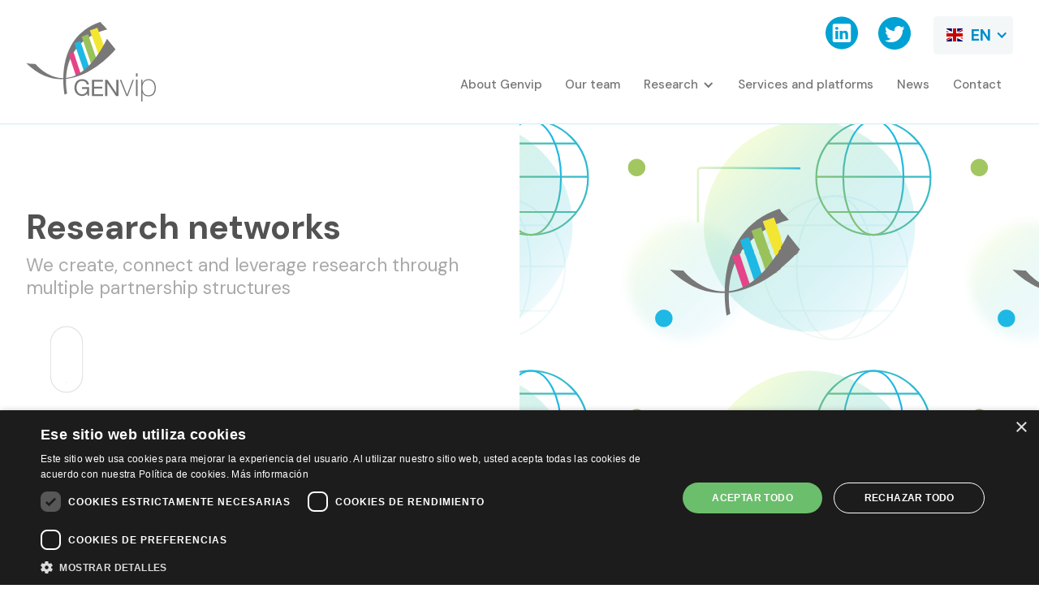

--- FILE ---
content_type: text/html
request_url: https://www.genvip.eu/en/research-networks
body_size: 9542
content:
<!DOCTYPE html><!-- Last Published: Thu Apr 25 2024 16:28:41 GMT+0000 (Coordinated Universal Time) --><html data-wf-domain="www.genvip.eu" data-wf-page="641caa03b6ace0111ce1e77a" data-wf-site="626aa42f9c48fb2bd944720c"><head><meta charset="utf-8"/><title>GENVIP – Research networks</title><meta content="Our mission is to advance and promote knowledge on the genetic basis of pediatric infections and to contribute to the development of individualized strategies for their prevention and treatment." name="description"/><meta content="GENVIP – Research networks" property="og:title"/><meta content="Our mission is to advance and promote knowledge on the genetic basis of pediatric infections and to contribute to the development of individualized strategies for their prevention and treatment." property="og:description"/><meta content="https://cdn.prod.website-files.com/626aa42f9c48fb2bd944720c/641dbb02f28c2f2b30192ae9_Genvip-opengraph-en.jpg" property="og:image"/><meta content="GENVIP – Research networks" property="twitter:title"/><meta content="Our mission is to advance and promote knowledge on the genetic basis of pediatric infections and to contribute to the development of individualized strategies for their prevention and treatment." property="twitter:description"/><meta content="https://cdn.prod.website-files.com/626aa42f9c48fb2bd944720c/641dbb02f28c2f2b30192ae9_Genvip-opengraph-en.jpg" property="twitter:image"/><meta property="og:type" content="website"/><meta content="summary_large_image" name="twitter:card"/><meta content="width=device-width, initial-scale=1" name="viewport"/><link href="https://assets-global.website-files.com/626aa42f9c48fb2bd944720c/css/genvip.69cd7921a.css" rel="stylesheet" type="text/css"/><link href="https://fonts.googleapis.com" rel="preconnect"/><link href="https://fonts.gstatic.com" rel="preconnect" crossorigin="anonymous"/><script src="https://ajax.googleapis.com/ajax/libs/webfont/1.6.26/webfont.js" type="text/javascript"></script><script type="text/javascript">WebFont.load({  google: {    families: ["Droid Sans:400,700","DM Sans:regular,500,700","Barlow:200,300,regular,500,600,700","DM Sans:regular,italic,500,500italic,700,700italic:latin,latin-ext"]  }});</script><script type="text/javascript">!function(o,c){var n=c.documentElement,t=" w-mod-";n.className+=t+"js",("ontouchstart"in o||o.DocumentTouch&&c instanceof DocumentTouch)&&(n.className+=t+"touch")}(window,document);</script><link href="https://cdn.prod.website-files.com/626aa42f9c48fb2bd944720c/626aa42f9c48fb550444726e_Favicon_gen_covid.jpg" rel="shortcut icon" type="image/x-icon"/><link href="https://cdn.prod.website-files.com/626aa42f9c48fb2bd944720c/626aa42f9c48fb546a44726f_Webclip_gen_covid.jpg" rel="apple-touch-icon"/><!-- Start of redirection based on language -->
<script>
  (function() {
    function redirectByUserLanguageUsingHreflangs() {
      var supportedLanguages = ['en', 'es'];

      function getTargetURL(language) {
        var hrefLang = document.querySelector('link[hreflang="' + language + '"]')

        return hrefLang != null && hrefLang.hasAttribute('href') ? hrefLang.getAttribute('href') : window.location.href.split(/[?#]/)[0];
      }

      function getDefaultBrowserLanguage() {
        return (navigator.language || navigator.userLanguage).split(/[\-]/)[0];
      }

      function getCurrentLanguage(fallback) {
        return fallback === null ? getDefaultBrowserLanguage() : fallback
      }

      function getTargetLanguage(currentLanguage) {
        var fallbackLanguage = 'en';
        return supportedLanguages.indexOf(currentLanguage) > -1 ? currentLanguage : fallbackLanguage;
      }

      window.redirectUserByLanguage = function redirectUserByLanguage() {
        if (window.location.origin.substr(-11) === '.webflow.io') {
          return;
        }

        var storedLanguage = window.localStorage.getItem('lang');
        var targetLanguage = getTargetLanguage(getCurrentLanguage(storedLanguage));
        var currentURL = window.location.href.split(/[?#]/)[0];
        var targetURL = getTargetURL(getTargetLanguage(getCurrentLanguage(storedLanguage)));
        var targetURLOrigin = new URL(targetURL).origin
        var sameOriginTargetURL = targetURL.replace(targetURLOrigin, window.location.origin)

        if (storedLanguage === null || supportedLanguages.indexOf(storedLanguage) === -1) {
          window.localStorage.setItem('lang', targetLanguage);
        }

        if (currentURL !== sameOriginTargetURL) {
          window.location.href = sameOriginTargetURL;
        }
      }
    }
  })()  
</script>
<!-- End of redirection based on language -->
<style>
  body{
    -webkit-font-smoothing: antialiased;
    -moz-osx-font-smoothing: grayscale;
  }
</style>

<script type="text/javascript" charset="UTF-8" src="//cdn.cookie-script.com/s/e11b5b12c090c1ebf2aabc459b702f55.js"></script>

<!-- Google tag (gtag.js) -->
<script async src="https://www.googletagmanager.com/gtag/js?id=G-7RVW6CB621"></script>
<script>
  window.dataLayer = window.dataLayer || [];
  function gtag(){dataLayer.push(arguments);}
  gtag('js', new Date());

  gtag('config', 'G-7RVW6CB621');
</script><link rel="alternate" hreflang="es" href="https://www.genvip.eu/">
<link rel="alternate" hreflang="en" href="https://www.genvip.eu/en">
<link rel="alternate" hreflang="x-default" href="https://www.genvip.eu/"></head><body><div id="Banner" class="banner"><div class="banner-wrap"><div class="content-wrap-01"><div>NEW</div></div><div>Use this banner to inform users about updates</div></div></div><div><div data-animation="default" class="navbar w-nav" data-easing2="ease" data-easing="ease" data-collapse="medium" role="banner" data-duration="400" id="Navigation" data-doc-height="1"><div class="navigation-container"><div class="navigation-left"><a href="/en" data-w-id="3a887bee-dbbc-0e51-7b3b-53d95687392f" class="brand w-nav-brand"><img src="https://cdn.prod.website-files.com/626aa42f9c48fb2bd944720c/626e3aaf89d043d9f7b2236e_Logo_genvip.svg" alt="Gencovid-logo" class="brand-logo"/></a></div><div class="div-block"><div class="nav-menu-resp"><div id="w-node-_3a887bee-dbbc-0e51-7b3b-53d95687393e-5687392c" class="menu-button w-nav-button"><div data-w-id="5c0e1c93-8e68-4290-0bd7-9b8bfd95ae69" class="burger"><div class="b3-top-wrap"><div data-w-id="5c0e1c93-8e68-4290-0bd7-9b8bfd95ae6b" class="b3-bar1"></div><div data-w-id="5c0e1c93-8e68-4290-0bd7-9b8bfd95ae6c" class="b3-middlebar-base"><div class="b3-middlebar-top"></div><div data-w-id="5c0e1c93-8e68-4290-0bd7-9b8bfd95ae6e" class="b3-middlebar"></div></div><div data-w-id="5c0e1c93-8e68-4290-0bd7-9b8bfd95ae6f" class="b3-bar3"></div></div></div></div><div id="w-node-_6301e4bb-2099-a9fe-0bcb-687f3ce8cb52-5687392c" class="block-socials"><a href="https://www.linkedin.com/company/genvip/?viewAsMember=true" target="_blank" class="icon-social w-inline-block"><img src="https://cdn.prod.website-files.com/626aa42f9c48fb2bd944720c/63efad510c74c0d9d301dd5f_Icon_linkedin.svg" loading="lazy" alt=""/></a><a href="https://twitter.com/genvip_research?lang=es" target="_blank" class="icon-social w-inline-block"><img src="https://cdn.prod.website-files.com/626aa42f9c48fb2bd944720c/63efad510c74c0412c01dd60_Icon_twitter.svg" loading="lazy" alt=""/></a><div class="language-dropdown-wrapper sw6 wg-element-wrapper"><div data-hover="true" data-delay="300" class="wg-dropdown-1 w-dropdown"><div lang="es" class="wg-dd-1-togle w-dropdown-toggle"><div class="wg-selector-text-wrapper"><div class="wg-flag"><img src="https://cdn.prod.website-files.com/626aa42f9c48fb2bd944720c/641ccaacf0b8982203bf8a24_gb.svg" alt="" class="wg-flag-ico"/></div><div class="wg-text">EN</div></div><div class="icon-dropdown-language w-icon-dropdown-toggle"></div></div><nav class="wg-dd-1-list wg-dropdown-link-flag w-dropdown-list"><a data-element-name="alternative-lang-link" hreflang="es" href="/" class="wg-dropdown-1-link w-inline-block"><div class="wg-selector-text-wrapper"><div class="wg-flag"><img src="https://cdn.prod.website-files.com/626aa42f9c48fb2bd944720c/641ccaacf0b8985969bf8a25_es.svg" alt="" class="wg-flag-ico"/></div><div class="wg-text">ES</div></div></a></nav></div></div></div></div><div class="navigation-right"><nav role="navigation" class="nav-menu w-clearfix w-nav-menu"><a href="/en/about-genvip" class="navlink w-nav-link">About Genvip</a><a href="/en/our-team-research" class="navlink w-nav-link">Our team</a><div data-hover="true" data-delay="0" class="navlink w-dropdown"><div class="dropdown-toggle w-dropdown-toggle"><div class="icon-dropdown w-icon-dropdown-toggle"></div><div>Research</div></div><nav class="dropdown-list w-dropdown-list"><a href="/en/research-areas" class="dropdown-link w-dropdown-link">Research areas</a><a href="/en/projects" class="dropdown-link w-dropdown-link">Projects</a><a href="/en/research-networks" aria-current="page" class="dropdown-link w-dropdown-link w--current">Research networks</a><a href="/en/publications" class="dropdown-link w-dropdown-link">Publications</a><a href="/en/translation-and-patents" class="dropdown-link w-dropdown-link">Patents and translation</a></nav></div><a href="/en/services" class="navlink w-nav-link">Services and platforms</a><a href="/en/news" class="navlink w-nav-link">News</a><a href="/en/contact" class="navlink w-nav-link">Contact</a><div class="language-dropdown-wrapper sw6 wg-element-wrapper lagn-resp"><div data-hover="true" data-delay="300" class="wg-dropdown-1 w-dropdown"><div lang="es" class="wg-dd-1-togle w-dropdown-toggle"><div class="wg-selector-text-wrapper"><div class="wg-flag"><img src="https://cdn.prod.website-files.com/626aa42f9c48fb2bd944720c/641ccaacf0b8982203bf8a24_gb.svg" alt="" class="wg-flag-ico"/></div><div class="wg-text">EN</div></div><div class="icon-dropdown-language w-icon-dropdown-toggle"></div></div><nav class="wg-dd-1-list wg-dropdown-link-flag w-dropdown-list"><a href="/" class="wg-dropdown-1-link w-inline-block"><div class="wg-selector-text-wrapper"><div class="wg-flag"><img src="https://cdn.prod.website-files.com/626aa42f9c48fb2bd944720c/641ccaacf0b8985969bf8a25_es.svg" alt="" class="wg-flag-ico"/></div><div class="wg-text">ES</div></div></a></nav></div></div></nav></div></div></div></div></div><div class="section-page-hero"><div class="container c-page-hero"><div class="w-layout-grid header-wrap"><div id="w-node-_2fbdefbd-5589-f52a-61ca-d1396c5ee9e0-1ce1e77a" class="section-header-right section-networks"></div><div id="w-node-_2fbdefbd-5589-f52a-61ca-d1396c5ee9c7-1ce1e77a" class="hero-txt-wrap-page"><h1 id="w-node-dcc032be-75f9-3e26-4226-993d01a6a375-1ce1e77a" class="section-title">Research networks</h1><h4 class="section-subheader">We create, connect and leverage research through multiple partnership structures</h4><a href="#" class="w-inline-block"><div class="scroll-down" data-w-id="a3496998-6f3b-97dc-3810-5ed8482ba6f5" data-animation-type="lottie" data-src="https://cdn.prod.website-files.com/626aa42f9c48fb2bd944720c/63d93e9a0c18d8c0df8c30cd_WzRYZnPEZY.json" data-loop="0" data-direction="1" data-autoplay="1" data-is-ix2-target="0" data-renderer="svg" data-default-duration="2.5" data-duration="0"></div></a></div></div></div></div><div class="content-section"><div class="container"><div class="w-layout-grid content-grid"><div id="w-node-_3c35e11c-1bdc-4014-ec59-abfaeefc1fd5-1ce1e77a" class="content-block"><div id="w-node-_3c35e11c-1bdc-4014-ec59-abfaeefc1fd6-1ce1e77a" class="section-title-block"><div id="w-node-_3c35e11c-1bdc-4014-ec59-abfaeefc1fd7-1ce1e77a" class="section-title-line"></div><h2 class="content-section-title">Networking</h2></div><h3 class="header-h3"><span class="regular"><strong>GENVIP coordinates or participates</strong> in several national and international clinical research consortia and networks, which is one of the group’s main strengths.</span></h3><div class="rich-text w-richtext"><p><span class="regular">The most important networks are listed below:</span></p></div></div><img src="https://cdn.prod.website-files.com/626aa42f9c48fb2bd944720c/629efbe440914e7335a50555_Img_investigation_areas_network.svg" loading="lazy" width="335" id="w-node-a62029b5-9e06-0bab-bfe3-96f7070d8c6a-1ce1e77a" alt=""/></div><div class="w-dyn-list"><div role="list" class="content-grid cg-projects w-dyn-items"><div role="listitem" class="card-white card-block w-dyn-item"><div class="w-layout-grid card-project-up"><div id="w-node-_15775fe9-9590-9472-f325-e22bbb067506-1ce1e77a"><h4 id="w-node-_15775fe9-9590-9472-f325-e22bbb067507-1ce1e77a">NEUMOEXPERTOS</h4><div class="subtitle">Prevention of pneumococcal infection</div></div><div id="w-node-_15775fe9-9590-9472-f325-e22bbb067509-1ce1e77a"><img alt="" loading="lazy" id="w-node-_15775fe9-9590-9472-f325-e22bbb06750a-1ce1e77a" src="https://cdn.prod.website-files.com/6297163d2969e657e9b3316d/6473c846a9e8dc600fd10e24_Logo_neumoexpertos%401.5x.jpg" class="img-network"/></div><div id="w-node-_15775fe9-9590-9472-f325-e22bbb06750b-1ce1e77a" style="height:27px" class="moreinfo-dropdown"><a data-w-id="15775fe9-9590-9472-f325-e22bbb06750c" href="#" class="toggle-moreinfo w-inline-block"><div class="text-moreinfo">More info</div><img src="https://cdn.prod.website-files.com/626aa42f9c48fb2bd944720c/639840c14337e5c821dc5cef_blue-arrow-down.svg" loading="lazy" style="-webkit-transform:translate3d(0, 0, 0) scale3d(1, 1, 1) rotateX(0) rotateY(0) rotateZ(0deg) skew(0, 0);-moz-transform:translate3d(0, 0, 0) scale3d(1, 1, 1) rotateX(0) rotateY(0) rotateZ(0deg) skew(0, 0);-ms-transform:translate3d(0, 0, 0) scale3d(1, 1, 1) rotateX(0) rotateY(0) rotateZ(0deg) skew(0, 0);transform:translate3d(0, 0, 0) scale3d(1, 1, 1) rotateX(0) rotateY(0) rotateZ(0deg) skew(0, 0)" alt="" class="map-chevron"/></a><a href="#" class="button button-outline button-projects w-inline-block"><div>Visit website</div></a><div class="toggle-content"><div class="w-richtext"><p>Neumoexpertos in Prevention is a multidisciplinary group of doctors who work mainly in the field of Primary Health Care but also in other fields of medicine, such as Preventive Medicine and Public Health, Pediatrics, vaccine research... and whose fundamental objective is the promotion and leadership, of the prevention of pneumococcal infection, collaborating in the improvement of the assistance to the population, improving the professional competence of researchers and HCP (Health Care Professionals) dedicated to it, providing them with training tools as well as promoting research in the prevention of pneumococcal infection, in accordance with current legislation.</p></div></div></div></div></div><div role="listitem" class="card-white card-block w-dyn-item"><div class="w-layout-grid card-project-up"><div id="w-node-_15775fe9-9590-9472-f325-e22bbb067506-1ce1e77a"><h4 id="w-node-_15775fe9-9590-9472-f325-e22bbb067507-1ce1e77a">RESVINET</h4><div class="subtitle">Network for the study of Respiratory Syncytial Virus</div></div><div id="w-node-_15775fe9-9590-9472-f325-e22bbb067509-1ce1e77a"><img alt="" loading="lazy" id="w-node-_15775fe9-9590-9472-f325-e22bbb06750a-1ce1e77a" src="https://cdn.prod.website-files.com/6297163d2969e657e9b3316d/6473c8568341277e72e5cd35_Logo_resvinet%401.5x.jpg" class="img-network"/></div><div id="w-node-_15775fe9-9590-9472-f325-e22bbb06750b-1ce1e77a" style="height:27px" class="moreinfo-dropdown"><a data-w-id="15775fe9-9590-9472-f325-e22bbb06750c" href="#" class="toggle-moreinfo w-inline-block"><div class="text-moreinfo">More info</div><img src="https://cdn.prod.website-files.com/626aa42f9c48fb2bd944720c/639840c14337e5c821dc5cef_blue-arrow-down.svg" loading="lazy" style="-webkit-transform:translate3d(0, 0, 0) scale3d(1, 1, 1) rotateX(0) rotateY(0) rotateZ(0deg) skew(0, 0);-moz-transform:translate3d(0, 0, 0) scale3d(1, 1, 1) rotateX(0) rotateY(0) rotateZ(0deg) skew(0, 0);-ms-transform:translate3d(0, 0, 0) scale3d(1, 1, 1) rotateX(0) rotateY(0) rotateZ(0deg) skew(0, 0);transform:translate3d(0, 0, 0) scale3d(1, 1, 1) rotateX(0) rotateY(0) rotateZ(0deg) skew(0, 0)" alt="" class="map-chevron"/></a><a href="#" class="button button-outline button-projects w-inline-block"><div>Visit website</div></a><div class="toggle-content"><div class="w-richtext"><p>ReSViNET is the network for the study of the Respiratory Syncytial Virus (Respiratory Syncytial Virus Net) that aims to decrease the global burden of RSV infection through the advancement of research, providing scientific information and through participation in clinical trials. As part of its activities, ReSVINET organizes conferences and offers platforms in order to share the latest developments and reports on innovative studies in the field of this disease.</p></div></div></div></div></div><div role="listitem" class="card-white card-block w-dyn-item"><div class="w-layout-grid card-project-up"><div id="w-node-_15775fe9-9590-9472-f325-e22bbb067506-1ce1e77a"><h4 id="w-node-_15775fe9-9590-9472-f325-e22bbb067507-1ce1e77a">CIBERES</h4><div class="subtitle">Network Biomedical Research Center – Respiratory Diseases</div></div><div id="w-node-_15775fe9-9590-9472-f325-e22bbb067509-1ce1e77a"><img alt="" loading="lazy" id="w-node-_15775fe9-9590-9472-f325-e22bbb06750a-1ce1e77a" src="https://cdn.prod.website-files.com/6297163d2969e657e9b3316d/6473c8602a3cf26273e6badb_Logo_ciberes%401.5x.jpg" class="img-network"/></div><div id="w-node-_15775fe9-9590-9472-f325-e22bbb06750b-1ce1e77a" style="height:27px" class="moreinfo-dropdown"><a data-w-id="15775fe9-9590-9472-f325-e22bbb06750c" href="#" class="toggle-moreinfo w-inline-block"><div class="text-moreinfo">More info</div><img src="https://cdn.prod.website-files.com/626aa42f9c48fb2bd944720c/639840c14337e5c821dc5cef_blue-arrow-down.svg" loading="lazy" style="-webkit-transform:translate3d(0, 0, 0) scale3d(1, 1, 1) rotateX(0) rotateY(0) rotateZ(0deg) skew(0, 0);-moz-transform:translate3d(0, 0, 0) scale3d(1, 1, 1) rotateX(0) rotateY(0) rotateZ(0deg) skew(0, 0);-ms-transform:translate3d(0, 0, 0) scale3d(1, 1, 1) rotateX(0) rotateY(0) rotateZ(0deg) skew(0, 0);transform:translate3d(0, 0, 0) scale3d(1, 1, 1) rotateX(0) rotateY(0) rotateZ(0deg) skew(0, 0)" alt="" class="map-chevron"/></a><a href="#" class="button button-outline button-projects w-inline-block"><div>Visit website</div></a><div class="toggle-content"><div class="w-richtext"><p>The mission of CIBERES is to fight respiratory diseases by promoting excellent research and its rapid and safe translation into clinical practice. Main objectives: Promote excellent research in respiratory diseases and contribute to the resolution of care problems in the field of respiratory diseases. Encourage the participation of its research groups in international research activities, especially those included in the European R+D+i Framework Programs. Promote the transfer of research results to society and, especially, to the productive sector. Train innovative and competitive researchers in respiratory diseases as well as disclose to society the main advances produced in respiratory research.</p></div></div></div></div></div><div role="listitem" class="card-white card-block w-dyn-item"><div class="w-layout-grid card-project-up"><div id="w-node-_15775fe9-9590-9472-f325-e22bbb067506-1ce1e77a"><h4 id="w-node-_15775fe9-9590-9472-f325-e22bbb067507-1ce1e77a">ESIGEM</h4><div class="subtitle">Study on the Genetic Influence in Meningococcal Disease</div></div><div id="w-node-_15775fe9-9590-9472-f325-e22bbb067509-1ce1e77a"><img alt="" loading="lazy" id="w-node-_15775fe9-9590-9472-f325-e22bbb06750a-1ce1e77a" src="https://cdn.prod.website-files.com/6297163d2969e657e9b3316d/6473c88fe85cea26a01e2245_Logo_esigem.jpg" class="img-network"/></div><div id="w-node-_15775fe9-9590-9472-f325-e22bbb06750b-1ce1e77a" style="height:27px" class="moreinfo-dropdown"><a data-w-id="15775fe9-9590-9472-f325-e22bbb06750c" href="#" class="toggle-moreinfo w-inline-block"><div class="text-moreinfo">More info</div><img src="https://cdn.prod.website-files.com/626aa42f9c48fb2bd944720c/639840c14337e5c821dc5cef_blue-arrow-down.svg" loading="lazy" style="-webkit-transform:translate3d(0, 0, 0) scale3d(1, 1, 1) rotateX(0) rotateY(0) rotateZ(0deg) skew(0, 0);-moz-transform:translate3d(0, 0, 0) scale3d(1, 1, 1) rotateX(0) rotateY(0) rotateZ(0deg) skew(0, 0);-ms-transform:translate3d(0, 0, 0) scale3d(1, 1, 1) rotateX(0) rotateY(0) rotateZ(0deg) skew(0, 0);transform:translate3d(0, 0, 0) scale3d(1, 1, 1) rotateX(0) rotateY(0) rotateZ(0deg) skew(0, 0)" alt="" class="map-chevron"/></a><a href="#" class="button button-outline button-projects w-inline-block"><div>Visit website</div></a><div class="toggle-content"><div class="w-richtext"><p>ESIGEM is a project on the Study on the Genetic Influence in Meningococcal Disease whose main objective is to evaluate the genetic influence in Meningococcal Disease and to correlate genetic and prognostic profiles</p></div></div></div></div></div><div role="listitem" class="card-white card-block w-dyn-item"><div class="w-layout-grid card-project-up"><div id="w-node-_15775fe9-9590-9472-f325-e22bbb067506-1ce1e77a"><h4 id="w-node-_15775fe9-9590-9472-f325-e22bbb067507-1ce1e77a">MENDICOS</h4><div class="subtitle">Analysis of meningococcal disease and characterization of sequelae</div></div><div id="w-node-_15775fe9-9590-9472-f325-e22bbb067509-1ce1e77a"><img alt="" loading="lazy" id="w-node-_15775fe9-9590-9472-f325-e22bbb06750a-1ce1e77a" src="https://cdn.prod.website-files.com/6297163d2969e657e9b3316d/6473c8989c08906b607b8e29_Logo_mendicos.jpg" sizes="(max-width: 767px) 172px, 180px" srcset="https://cdn.prod.website-files.com/6297163d2969e657e9b3316d/6473c8989c08906b607b8e29_Logo_mendicos-p-500.jpg 500w, https://cdn.prod.website-files.com/6297163d2969e657e9b3316d/6473c8989c08906b607b8e29_Logo_mendicos.jpg 532w" class="img-network"/></div><div id="w-node-_15775fe9-9590-9472-f325-e22bbb06750b-1ce1e77a" style="height:27px" class="moreinfo-dropdown"><a data-w-id="15775fe9-9590-9472-f325-e22bbb06750c" href="#" class="toggle-moreinfo w-inline-block"><div class="text-moreinfo">More info</div><img src="https://cdn.prod.website-files.com/626aa42f9c48fb2bd944720c/639840c14337e5c821dc5cef_blue-arrow-down.svg" loading="lazy" style="-webkit-transform:translate3d(0, 0, 0) scale3d(1, 1, 1) rotateX(0) rotateY(0) rotateZ(0deg) skew(0, 0);-moz-transform:translate3d(0, 0, 0) scale3d(1, 1, 1) rotateX(0) rotateY(0) rotateZ(0deg) skew(0, 0);-ms-transform:translate3d(0, 0, 0) scale3d(1, 1, 1) rotateX(0) rotateY(0) rotateZ(0deg) skew(0, 0);transform:translate3d(0, 0, 0) scale3d(1, 1, 1) rotateX(0) rotateY(0) rotateZ(0deg) skew(0, 0)" alt="" class="map-chevron"/></a><a href="#" class="button button-outline button-projects w-inline-block w-condition-invisible"><div>Visit website</div></a><div class="toggle-content"><div class="w-richtext"><p>Meningococcal disease continues to be one of the main public health problems worldwide, with high mortality but also significant morbidity. The availability of vaccines against most of the most prevalent serogroups has allowed better control of the disease and a significant reduction in the number of cases. However, there is no universal vaccine against serogroup B, which explains most of the cases in settings such as Europe. The actual course of the meningococcal disease and the characterization of the sequelae in Spain are not well documented, and therefore, the main objectives of the MENDICOS project are to analyze the course of meningococcal disease and the characterization of the sequelae in children in Spain.</p></div></div></div></div></div><div role="listitem" class="card-white card-block w-dyn-item"><div class="w-layout-grid card-project-up"><div id="w-node-_15775fe9-9590-9472-f325-e22bbb067506-1ce1e77a"><h4 id="w-node-_15775fe9-9590-9472-f325-e22bbb067507-1ce1e77a">GENDRES (I/II)</h4><div class="subtitle">Research Network on Respiratory Infections</div></div><div id="w-node-_15775fe9-9590-9472-f325-e22bbb067509-1ce1e77a"><img alt="" loading="lazy" id="w-node-_15775fe9-9590-9472-f325-e22bbb06750a-1ce1e77a" src="https://cdn.prod.website-files.com/6297163d2969e657e9b3316d/6473c8a2e85cea26a01e2fdd_Logo_gendres%401.5x.jpg" class="img-network"/></div><div id="w-node-_15775fe9-9590-9472-f325-e22bbb06750b-1ce1e77a" style="height:27px" class="moreinfo-dropdown"><a data-w-id="15775fe9-9590-9472-f325-e22bbb06750c" href="#" class="toggle-moreinfo w-inline-block"><div class="text-moreinfo">More info</div><img src="https://cdn.prod.website-files.com/626aa42f9c48fb2bd944720c/639840c14337e5c821dc5cef_blue-arrow-down.svg" loading="lazy" style="-webkit-transform:translate3d(0, 0, 0) scale3d(1, 1, 1) rotateX(0) rotateY(0) rotateZ(0deg) skew(0, 0);-moz-transform:translate3d(0, 0, 0) scale3d(1, 1, 1) rotateX(0) rotateY(0) rotateZ(0deg) skew(0, 0);-ms-transform:translate3d(0, 0, 0) scale3d(1, 1, 1) rotateX(0) rotateY(0) rotateZ(0deg) skew(0, 0);transform:translate3d(0, 0, 0) scale3d(1, 1, 1) rotateX(0) rotateY(0) rotateZ(0deg) skew(0, 0)" alt="" class="map-chevron"/></a><a href="#" class="button button-outline button-projects w-inline-block"><div>Visit website</div></a><div class="toggle-content"><div class="w-richtext"><p>Evaluation of the influence of the genetic component and vitamin D levels on individual susceptibility and prognosis of infection by influenza virus, respiratory syncytial virus, and other respiratory agents. </p><p>GENDRES main objectives: Determine the genetic basis of individual susceptibility to respiratory infections, paying particular attention to those caused by respiratory syncytial virus (RSV) due to their prevalence and importance in children and their possible differential role with respect to other etiological agents, to examine the rate and pattern of viral infection/co-infection in children with infections respiratory using molecular diagnostic techniques and to study the pattern of cytokines secreted by the respiratory epithelium in the pathogenesis of ARIs and its correlation with the pattern of infection and clinical markers.</p></div></div></div></div></div><div role="listitem" class="card-white card-block w-dyn-item"><div class="w-layout-grid card-project-up"><div id="w-node-_15775fe9-9590-9472-f325-e22bbb067506-1ce1e77a"><h4 id="w-node-_15775fe9-9590-9472-f325-e22bbb067507-1ce1e77a">REGALIP</h4><div class="subtitle">Galician Pediatric Research Network</div></div><div id="w-node-_15775fe9-9590-9472-f325-e22bbb067509-1ce1e77a"><img alt="" loading="lazy" id="w-node-_15775fe9-9590-9472-f325-e22bbb06750a-1ce1e77a" src="https://cdn.prod.website-files.com/6297163d2969e657e9b3316d/6473c8ac1abb27b86b9c770d_Logo_regalip%401.5x.jpg" class="img-network"/></div><div id="w-node-_15775fe9-9590-9472-f325-e22bbb06750b-1ce1e77a" style="height:27px" class="moreinfo-dropdown"><a data-w-id="15775fe9-9590-9472-f325-e22bbb06750c" href="#" class="toggle-moreinfo w-inline-block"><div class="text-moreinfo">More info</div><img src="https://cdn.prod.website-files.com/626aa42f9c48fb2bd944720c/639840c14337e5c821dc5cef_blue-arrow-down.svg" loading="lazy" style="-webkit-transform:translate3d(0, 0, 0) scale3d(1, 1, 1) rotateX(0) rotateY(0) rotateZ(0deg) skew(0, 0);-moz-transform:translate3d(0, 0, 0) scale3d(1, 1, 1) rotateX(0) rotateY(0) rotateZ(0deg) skew(0, 0);-ms-transform:translate3d(0, 0, 0) scale3d(1, 1, 1) rotateX(0) rotateY(0) rotateZ(0deg) skew(0, 0);transform:translate3d(0, 0, 0) scale3d(1, 1, 1) rotateX(0) rotateY(0) rotateZ(0deg) skew(0, 0)" alt="" class="map-chevron"/></a><a href="#" class="button button-outline button-projects w-inline-block"><div>Visit website</div></a><div class="toggle-content"><div class="w-richtext"><p>The Galician Pediatric Research Network was formally established on April 9, 2008 and its mission is to facilitate and promote pediatric research within the framework of the Galician Pediatric Society. Its objective, therefore, is to disseminate, implement and channel any research project in pediatrics, and facilitate its dissemination from and within society and from and in other national and international scientific societies.</p></div></div></div></div></div><div role="listitem" class="card-white card-block w-dyn-item"><div class="w-layout-grid card-project-up"><div id="w-node-_15775fe9-9590-9472-f325-e22bbb067506-1ce1e77a"><h4 id="w-node-_15775fe9-9590-9472-f325-e22bbb067507-1ce1e77a">RITIP</h4><div class="subtitle">Translational Research Network in Pediatric Infectious</div></div><div id="w-node-_15775fe9-9590-9472-f325-e22bbb067509-1ce1e77a"><img alt="" loading="lazy" id="w-node-_15775fe9-9590-9472-f325-e22bbb06750a-1ce1e77a" src="https://cdn.prod.website-files.com/6297163d2969e657e9b3316d/6473c8b68341277e72e61010_Logo_ritip%401.5x.jpg" class="img-network"/></div><div id="w-node-_15775fe9-9590-9472-f325-e22bbb06750b-1ce1e77a" style="height:27px" class="moreinfo-dropdown"><a data-w-id="15775fe9-9590-9472-f325-e22bbb06750c" href="#" class="toggle-moreinfo w-inline-block"><div class="text-moreinfo">More info</div><img src="https://cdn.prod.website-files.com/626aa42f9c48fb2bd944720c/639840c14337e5c821dc5cef_blue-arrow-down.svg" loading="lazy" style="-webkit-transform:translate3d(0, 0, 0) scale3d(1, 1, 1) rotateX(0) rotateY(0) rotateZ(0deg) skew(0, 0);-moz-transform:translate3d(0, 0, 0) scale3d(1, 1, 1) rotateX(0) rotateY(0) rotateZ(0deg) skew(0, 0);-ms-transform:translate3d(0, 0, 0) scale3d(1, 1, 1) rotateX(0) rotateY(0) rotateZ(0deg) skew(0, 0);transform:translate3d(0, 0, 0) scale3d(1, 1, 1) rotateX(0) rotateY(0) rotateZ(0deg) skew(0, 0)" alt="" class="map-chevron"/></a><a href="#" class="button button-outline button-projects w-inline-block"><div>Visit website</div></a><div class="toggle-content"><div class="w-richtext"><p>The Translational Research Network in Pediatric Infectious Diseases is a network of clinical research networks, currently in the process of being endorsed by the Carlos III Health Institute, and coordinated by Dr. Federico Martinón-Torres (Santiago University Clinical Hospital) and Dr. Cristina Calvo (La Paz Hospital,Madrid). GENVIP greatly contributes to RITIP through the establishment of a number of national and international clinical networks of pediatric patients with infectious pathologies. This work is allowing the collection of numerous clinical data, as well as the creation of an important biobank, both key to the development of future scientific research.</p></div></div></div></div></div><div role="listitem" class="card-white card-block w-dyn-item"><div class="w-layout-grid card-project-up"><div id="w-node-_15775fe9-9590-9472-f325-e22bbb067506-1ce1e77a"><h4 id="w-node-_15775fe9-9590-9472-f325-e22bbb067507-1ce1e77a">RECLIP</h4><div class="subtitle">Spanish Pediatric Clinical Trials Network</div></div><div id="w-node-_15775fe9-9590-9472-f325-e22bbb067509-1ce1e77a"><img alt="" loading="lazy" id="w-node-_15775fe9-9590-9472-f325-e22bbb06750a-1ce1e77a" src="https://cdn.prod.website-files.com/6297163d2969e657e9b3316d/6473c8c089a246e55e170b22_Logo_reclip%401.5x.jpg" class="img-network"/></div><div id="w-node-_15775fe9-9590-9472-f325-e22bbb06750b-1ce1e77a" style="height:27px" class="moreinfo-dropdown"><a data-w-id="15775fe9-9590-9472-f325-e22bbb06750c" href="#" class="toggle-moreinfo w-inline-block"><div class="text-moreinfo">More info</div><img src="https://cdn.prod.website-files.com/626aa42f9c48fb2bd944720c/639840c14337e5c821dc5cef_blue-arrow-down.svg" loading="lazy" style="-webkit-transform:translate3d(0, 0, 0) scale3d(1, 1, 1) rotateX(0) rotateY(0) rotateZ(0deg) skew(0, 0);-moz-transform:translate3d(0, 0, 0) scale3d(1, 1, 1) rotateX(0) rotateY(0) rotateZ(0deg) skew(0, 0);-ms-transform:translate3d(0, 0, 0) scale3d(1, 1, 1) rotateX(0) rotateY(0) rotateZ(0deg) skew(0, 0);transform:translate3d(0, 0, 0) scale3d(1, 1, 1) rotateX(0) rotateY(0) rotateZ(0deg) skew(0, 0)" alt="" class="map-chevron"/></a><a href="#" class="button button-outline button-projects w-inline-block"><div>Visit website</div></a><div class="toggle-content"><div class="w-richtext"><p>Our research group participates as a National Node (Spanish National Hub - RECLIP) in the IHI (Innovative Health Initiatives) project of the European network of pediatric clinical trials conect4children (IMI2 JU GA 777389 with the collaboration of H2020 and EFPIA). RECLIP&#x27;s main objective is to serve as an organization capable of providing a fully developed and professionalized network of the best national units for clinical trials in the pediatric population. RECLIP&#x27;s mission is to provide sponsors of clinical trials with the appropriate environment and infrastructure, through the excellence of our clinical research network sites, in order to carry out pediatric clinical trials in pre-qualified sites that belong to network.</p></div></div></div></div></div></div></div></div><div class="container"></div></div><div><div bind="fb07e557-7789-d040-aadb-a4feec956a02" class="footer"><div class="container"><div class="w-layout-grid footer-grid"><div id="w-node-fb07e557-7789-d040-aadb-a4feec956a05-ec956a02" class="footer-column fc-left"><img src="https://cdn.prod.website-files.com/626aa42f9c48fb2bd944720c/626e3aaf89d043d9f7b2236e_Logo_genvip.svg" width="140" id="w-node-fb07e557-7789-d040-aadb-a4feec956a06-ec956a02" alt="" class="footer-logo"/><div id="w-node-_83818ce5-8591-45b4-1db9-9939d9824a45-ec956a02" class="footer-inner-wrap"><h4>GENVIP is a research group dedicated to the study of infectious diseases and the development of vaccines using Omics tools.</h4><div class="margin margin-small"><p class="p4">The team is based in Santiago de Compostela, a historic World Heritage city with great cultural wealth and a long-established university tradition. The research group is part of the Health Research Institute of Santiago de Compostela [Instituto de Investigación Sanitaria de Santiago (IDIS)], an institution that brings together the strengths of the University of Santiago and the University Clinical Hospital of Santiago de Compostela.</p></div><p class="key-words">Covid-19; parallel sequencing; NGS; exomes; whole-genome sequencing; gene expression; RNAseq; nanostring; proteomics; proteomics</p></div></div><div id="w-node-fb07e557-7789-d040-aadb-a4feec956a10-ec956a02" class="footer-column"><div class="title">GENVIP</div><a href="/en/about-genvip" class="footer-link">About GENvip</a><a href="/en/our-team-research" class="footer-link">Our team</a><div id="w-node-_0f2e5c70-823b-1072-5733-da6ce9080c1b-ec956a02" class="footer-link-block"><div data-w-id="a56c4e9d-a43d-6e75-23fc-d880cc9672c1" class="footer-list-heder"><div id="w-node-b6b5215b-8bd3-c792-099d-8e2eebbe0598-ec956a02">Research</div><img src="https://cdn.prod.website-files.com/626aa42f9c48fb2bd944720c/63ec7c4c1d04f00f2e3bb241_chevron-down.svg" loading="lazy" alt="" class="footer-list-chevron"/></div><ul role="list" class="footer-list"><li class="footer-list-item"><a href="/en/research-areas" class="footer-link fl-section">Research areas</a><a href="/en/projects" class="footer-link fl-section">Projects</a><a href="/en/research-networks" aria-current="page" class="footer-link fl-section w--current">Research networks</a><a href="/en/publications" class="footer-link fl-section">Publications</a><a href="/en/translation-and-patents" class="footer-link fl-section">Patents and translation</a></li></ul></div><a href="/en/services" class="footer-link">Services and platforms</a><a href="/en/news" class="footer-link">News</a><a href="/en/contact" class="footer-link">Contact</a></div><div id="w-node-fb07e557-7789-d040-aadb-a4feec956a2f-ec956a02" class="footer-column"><div class="title">Institutions</div><a href="https://www.idisantiago.es/en/" target="_blank" class="footer-link">IDIS</a><a href="https://www.sergas.es/Portada?idioma=es" target="_blank" class="footer-link">SERGAS</a><a href="https://whochus.sergas.es/" target="_blank" class="footer-link">WHO Collaborating Center</a><a href="https://www.covid19infovaccines.com" target="_blank" class="footer-link">COVID-19 Infovaccines</a></div><div id="w-node-_4a7feb6c-af65-c021-0478-a3e637d5ce8a-ec956a02" class="footer-column"><div class="title">Links</div><a href="http://www.serviciodepediatriasantiago.es" target="_blank" class="footer-link">Department of pediatrics</a><a href="https://www.gencovid.eu/" target="_blank" class="footer-link">GenCovid</a><a href="https://nanostringenvip.com/" target="_blank" class="footer-link">Nanostring</a><a href="https://nanostringenvip.com/" target="_blank" class="footer-link">NextSeq</a></div></div><div class="footer-legal-dark"><div id="w-node-_99ed2050-4175-ff9a-4497-b6d6c6b78ba5-ec956a02"><a id="w-node-_7ea8c24a-1775-f1f7-9427-8d74a82d660e-ec956a02" href="/en/legal-notice" class="legal legal-right">Legal notice</a><a href="/en/privacy-policy" class="legal legal-right">Privacy policy</a><div class="legal legal-right">Genvip 2023® – All rights reserved</div></div><div id="w-node-fb07e557-7789-d040-aadb-a4feec956a3a-ec956a02" class="legal">Powered by <a href="mailto:info@sisuco.com?subject=%C2%A1Hola!%20-%20Hello!">Sisuco – Functional Design Since 1999</a></div></div></div></div></div><a href="#" bind="51fc6d89-2258-ffee-b749-6750267c1fc8" data-w-id="51fc6d89-2258-ffee-b749-6750267c1fc8" class="return-top w-inline-block"><img src="https://cdn.prod.website-files.com/626aa42f9c48fb2bd944720c/626aa42f9c48fbec24447237_Chevron.svg" alt=""/></a><script src="https://d3e54v103j8qbb.cloudfront.net/js/jquery-3.5.1.min.dc5e7f18c8.js?site=626aa42f9c48fb2bd944720c" type="text/javascript" integrity="sha256-9/aliU8dGd2tb6OSsuzixeV4y/faTqgFtohetphbbj0=" crossorigin="anonymous"></script><script src="https://assets-global.website-files.com/626aa42f9c48fb2bd944720c/js/genvip.7c9aecf86.js" type="text/javascript"></script><script>
  var x = document.getElementsByClassName("superscript");
  var i;
  var y;
  for (i = 0; i < x.length; i++) {
    y=x[i].innerHTML;
    x[i].innerHTML = "<sup>" + y + "</sup>";
  }
</script>
<script>
  (function updateLanguageSwitcherLinks() {
    document.querySelectorAll('a[data-element-name="alternative-lang-link"]').forEach(function(element) {
      var language = element.getAttribute('hreflang')
      var hreflangTag = document.head.querySelector('link[hreflang="' + language + '"')

      if (hreflangTag) {
        var newHref =
			window.location.origin.substr(-11) === '.webflow.io' ?
			hreflangTag.href.replace('www.genvip.eu', 'genvip.webflow.io') :
			hreflangTag.href;
        element.href = newHref;
      }

      element.addEventListener('click', function() {
        localStorage.setItem('lang', language);
      })
    })
  })()
</script>
</body></html>

--- FILE ---
content_type: text/css
request_url: https://assets-global.website-files.com/626aa42f9c48fb2bd944720c/css/genvip.69cd7921a.css
body_size: 26893
content:
html {
  -webkit-text-size-adjust: 100%;
  -ms-text-size-adjust: 100%;
  font-family: sans-serif;
}

body {
  margin: 0;
}

article, aside, details, figcaption, figure, footer, header, hgroup, main, menu, nav, section, summary {
  display: block;
}

audio, canvas, progress, video {
  vertical-align: baseline;
  display: inline-block;
}

audio:not([controls]) {
  height: 0;
  display: none;
}

[hidden], template {
  display: none;
}

a {
  background-color: rgba(0, 0, 0, 0);
}

a:active, a:hover {
  outline: 0;
}

abbr[title] {
  border-bottom: 1px dotted;
}

b, strong {
  font-weight: bold;
}

dfn {
  font-style: italic;
}

h1 {
  margin: .67em 0;
  font-size: 2em;
}

mark {
  color: #000;
  background: #ff0;
}

small {
  font-size: 80%;
}

sub, sup {
  vertical-align: baseline;
  font-size: 75%;
  line-height: 0;
  position: relative;
}

sup {
  top: -.5em;
}

sub {
  bottom: -.25em;
}

img {
  border: 0;
}

svg:not(:root) {
  overflow: hidden;
}

hr {
  box-sizing: content-box;
  height: 0;
}

pre {
  overflow: auto;
}

code, kbd, pre, samp {
  font-family: monospace;
  font-size: 1em;
}

button, input, optgroup, select, textarea {
  color: inherit;
  font: inherit;
  margin: 0;
}

button {
  overflow: visible;
}

button, select {
  text-transform: none;
}

button, html input[type="button"], input[type="reset"] {
  -webkit-appearance: button;
  cursor: pointer;
}

button[disabled], html input[disabled] {
  cursor: default;
}

button::-moz-focus-inner, input::-moz-focus-inner {
  border: 0;
  padding: 0;
}

input {
  line-height: normal;
}

input[type="checkbox"], input[type="radio"] {
  box-sizing: border-box;
  padding: 0;
}

input[type="number"]::-webkit-inner-spin-button, input[type="number"]::-webkit-outer-spin-button {
  height: auto;
}

input[type="search"] {
  -webkit-appearance: none;
}

input[type="search"]::-webkit-search-cancel-button, input[type="search"]::-webkit-search-decoration {
  -webkit-appearance: none;
}

legend {
  border: 0;
  padding: 0;
}

textarea {
  overflow: auto;
}

optgroup {
  font-weight: bold;
}

table {
  border-collapse: collapse;
  border-spacing: 0;
}

td, th {
  padding: 0;
}

@font-face {
  font-family: webflow-icons;
  src: url("[data-uri]") format("truetype");
  font-weight: normal;
  font-style: normal;
}

[class^="w-icon-"], [class*=" w-icon-"] {
  speak: none;
  font-variant: normal;
  text-transform: none;
  -webkit-font-smoothing: antialiased;
  -moz-osx-font-smoothing: grayscale;
  font-style: normal;
  font-weight: normal;
  line-height: 1;
  font-family: webflow-icons !important;
}

.w-icon-slider-right:before {
  content: "";
}

.w-icon-slider-left:before {
  content: "";
}

.w-icon-nav-menu:before {
  content: "";
}

.w-icon-arrow-down:before, .w-icon-dropdown-toggle:before {
  content: "";
}

.w-icon-file-upload-remove:before {
  content: "";
}

.w-icon-file-upload-icon:before {
  content: "";
}

* {
  box-sizing: border-box;
}

html {
  height: 100%;
}

body {
  color: #333;
  background-color: #fff;
  min-height: 100%;
  margin: 0;
  font-family: Arial, sans-serif;
  font-size: 14px;
  line-height: 20px;
}

img {
  vertical-align: middle;
  max-width: 100%;
  display: inline-block;
}

html.w-mod-touch * {
  background-attachment: scroll !important;
}

.w-block {
  display: block;
}

.w-inline-block {
  max-width: 100%;
  display: inline-block;
}

.w-clearfix:before, .w-clearfix:after {
  content: " ";
  grid-area: 1 / 1 / 2 / 2;
  display: table;
}

.w-clearfix:after {
  clear: both;
}

.w-hidden {
  display: none;
}

.w-button {
  color: #fff;
  line-height: inherit;
  cursor: pointer;
  background-color: #3898ec;
  border: 0;
  border-radius: 0;
  padding: 9px 15px;
  text-decoration: none;
  display: inline-block;
}

input.w-button {
  -webkit-appearance: button;
}

html[data-w-dynpage] [data-w-cloak] {
  color: rgba(0, 0, 0, 0) !important;
}

.w-code-block {
  margin: unset;
}

pre.w-code-block code {
  all: inherit;
}

.w-webflow-badge, .w-webflow-badge * {
  z-index: auto;
  visibility: visible;
  box-sizing: border-box;
  float: none;
  clear: none;
  box-shadow: none;
  opacity: 1;
  direction: ltr;
  font-family: inherit;
  font-weight: inherit;
  color: inherit;
  font-size: inherit;
  line-height: inherit;
  font-style: inherit;
  font-variant: inherit;
  text-align: inherit;
  letter-spacing: inherit;
  -webkit-text-decoration: inherit;
  text-decoration: inherit;
  text-indent: 0;
  text-transform: inherit;
  text-shadow: none;
  font-smoothing: auto;
  vertical-align: baseline;
  cursor: inherit;
  white-space: inherit;
  word-break: normal;
  word-spacing: normal;
  word-wrap: normal;
  background: none;
  border: 0 rgba(0, 0, 0, 0);
  border-radius: 0;
  width: auto;
  min-width: 0;
  max-width: none;
  height: auto;
  min-height: 0;
  max-height: none;
  margin: 0;
  padding: 0;
  list-style-type: disc;
  transition: none;
  display: block;
  position: static;
  top: auto;
  bottom: auto;
  left: auto;
  right: auto;
  overflow: visible;
  transform: none;
}

.w-webflow-badge {
  white-space: nowrap;
  cursor: pointer;
  box-shadow: 0 0 0 1px rgba(0, 0, 0, .1), 0 1px 3px rgba(0, 0, 0, .1);
  visibility: visible !important;
  z-index: 2147483647 !important;
  color: #aaadb0 !important;
  opacity: 1 !important;
  background-color: #fff !important;
  border-radius: 3px !important;
  width: auto !important;
  height: auto !important;
  margin: 0 !important;
  padding: 6px !important;
  font-size: 12px !important;
  line-height: 14px !important;
  text-decoration: none !important;
  display: inline-block !important;
  position: fixed !important;
  top: auto !important;
  bottom: 12px !important;
  left: auto !important;
  right: 12px !important;
  overflow: visible !important;
  transform: none !important;
}

.w-webflow-badge > img {
  visibility: visible !important;
  opacity: 1 !important;
  vertical-align: middle !important;
  display: inline-block !important;
}

h1, h2, h3, h4, h5, h6 {
  margin-bottom: 10px;
  font-weight: bold;
}

h1 {
  margin-top: 20px;
  font-size: 38px;
  line-height: 44px;
}

h2 {
  margin-top: 20px;
  font-size: 32px;
  line-height: 36px;
}

h3 {
  margin-top: 20px;
  font-size: 24px;
  line-height: 30px;
}

h4 {
  margin-top: 10px;
  font-size: 18px;
  line-height: 24px;
}

h5 {
  margin-top: 10px;
  font-size: 14px;
  line-height: 20px;
}

h6 {
  margin-top: 10px;
  font-size: 12px;
  line-height: 18px;
}

p {
  margin-top: 0;
  margin-bottom: 10px;
}

blockquote {
  border-left: 5px solid #e2e2e2;
  margin: 0 0 10px;
  padding: 10px 20px;
  font-size: 18px;
  line-height: 22px;
}

figure {
  margin: 0 0 10px;
}

figcaption {
  text-align: center;
  margin-top: 5px;
}

ul, ol {
  margin-top: 0;
  margin-bottom: 10px;
  padding-left: 40px;
}

.w-list-unstyled {
  padding-left: 0;
  list-style: none;
}

.w-embed:before, .w-embed:after {
  content: " ";
  grid-area: 1 / 1 / 2 / 2;
  display: table;
}

.w-embed:after {
  clear: both;
}

.w-video {
  width: 100%;
  padding: 0;
  position: relative;
}

.w-video iframe, .w-video object, .w-video embed {
  border: none;
  width: 100%;
  height: 100%;
  position: absolute;
  top: 0;
  left: 0;
}

fieldset {
  border: 0;
  margin: 0;
  padding: 0;
}

button, [type="button"], [type="reset"] {
  cursor: pointer;
  -webkit-appearance: button;
  border: 0;
}

.w-form {
  margin: 0 0 15px;
}

.w-form-done {
  text-align: center;
  background-color: #ddd;
  padding: 20px;
  display: none;
}

.w-form-fail {
  background-color: #ffdede;
  margin-top: 10px;
  padding: 10px;
  display: none;
}

label {
  margin-bottom: 5px;
  font-weight: bold;
  display: block;
}

.w-input, .w-select {
  color: #333;
  vertical-align: middle;
  background-color: #fff;
  border: 1px solid #ccc;
  width: 100%;
  height: 38px;
  margin-bottom: 10px;
  padding: 8px 12px;
  font-size: 14px;
  line-height: 1.42857;
  display: block;
}

.w-input:-moz-placeholder, .w-select:-moz-placeholder {
  color: #999;
}

.w-input::-moz-placeholder, .w-select::-moz-placeholder {
  color: #999;
  opacity: 1;
}

.w-input::-webkit-input-placeholder, .w-select::-webkit-input-placeholder {
  color: #999;
}

.w-input:focus, .w-select:focus {
  border-color: #3898ec;
  outline: 0;
}

.w-input[disabled], .w-select[disabled], .w-input[readonly], .w-select[readonly], fieldset[disabled] .w-input, fieldset[disabled] .w-select {
  cursor: not-allowed;
}

.w-input[disabled]:not(.w-input-disabled), .w-select[disabled]:not(.w-input-disabled), .w-input[readonly], .w-select[readonly], fieldset[disabled]:not(.w-input-disabled) .w-input, fieldset[disabled]:not(.w-input-disabled) .w-select {
  background-color: #eee;
}

textarea.w-input, textarea.w-select {
  height: auto;
}

.w-select {
  background-color: #f3f3f3;
}

.w-select[multiple] {
  height: auto;
}

.w-form-label {
  cursor: pointer;
  margin-bottom: 0;
  font-weight: normal;
  display: inline-block;
}

.w-radio {
  margin-bottom: 5px;
  padding-left: 20px;
  display: block;
}

.w-radio:before, .w-radio:after {
  content: " ";
  grid-area: 1 / 1 / 2 / 2;
  display: table;
}

.w-radio:after {
  clear: both;
}

.w-radio-input {
  float: left;
  margin: 3px 0 0 -20px;
  line-height: normal;
}

.w-file-upload {
  margin-bottom: 10px;
  display: block;
}

.w-file-upload-input {
  opacity: 0;
  z-index: -100;
  width: .1px;
  height: .1px;
  position: absolute;
  overflow: hidden;
}

.w-file-upload-default, .w-file-upload-uploading, .w-file-upload-success {
  color: #333;
  display: inline-block;
}

.w-file-upload-error {
  margin-top: 10px;
  display: block;
}

.w-file-upload-default.w-hidden, .w-file-upload-uploading.w-hidden, .w-file-upload-error.w-hidden, .w-file-upload-success.w-hidden {
  display: none;
}

.w-file-upload-uploading-btn {
  cursor: pointer;
  background-color: #fafafa;
  border: 1px solid #ccc;
  margin: 0;
  padding: 8px 12px;
  font-size: 14px;
  font-weight: normal;
  display: flex;
}

.w-file-upload-file {
  background-color: #fafafa;
  border: 1px solid #ccc;
  flex-grow: 1;
  justify-content: space-between;
  margin: 0;
  padding: 8px 9px 8px 11px;
  display: flex;
}

.w-file-upload-file-name {
  font-size: 14px;
  font-weight: normal;
  display: block;
}

.w-file-remove-link {
  cursor: pointer;
  width: auto;
  height: auto;
  margin-top: 3px;
  margin-left: 10px;
  padding: 3px;
  display: block;
}

.w-icon-file-upload-remove {
  margin: auto;
  font-size: 10px;
}

.w-file-upload-error-msg {
  color: #ea384c;
  padding: 2px 0;
  display: inline-block;
}

.w-file-upload-info {
  padding: 0 12px;
  line-height: 38px;
  display: inline-block;
}

.w-file-upload-label {
  cursor: pointer;
  background-color: #fafafa;
  border: 1px solid #ccc;
  margin: 0;
  padding: 8px 12px;
  font-size: 14px;
  font-weight: normal;
  display: inline-block;
}

.w-icon-file-upload-icon, .w-icon-file-upload-uploading {
  width: 20px;
  margin-right: 8px;
  display: inline-block;
}

.w-icon-file-upload-uploading {
  height: 20px;
}

.w-container {
  max-width: 940px;
  margin-left: auto;
  margin-right: auto;
}

.w-container:before, .w-container:after {
  content: " ";
  grid-area: 1 / 1 / 2 / 2;
  display: table;
}

.w-container:after {
  clear: both;
}

.w-container .w-row {
  margin-left: -10px;
  margin-right: -10px;
}

.w-row:before, .w-row:after {
  content: " ";
  grid-area: 1 / 1 / 2 / 2;
  display: table;
}

.w-row:after {
  clear: both;
}

.w-row .w-row {
  margin-left: 0;
  margin-right: 0;
}

.w-col {
  float: left;
  width: 100%;
  min-height: 1px;
  padding-left: 10px;
  padding-right: 10px;
  position: relative;
}

.w-col .w-col {
  padding-left: 0;
  padding-right: 0;
}

.w-col-1 {
  width: 8.33333%;
}

.w-col-2 {
  width: 16.6667%;
}

.w-col-3 {
  width: 25%;
}

.w-col-4 {
  width: 33.3333%;
}

.w-col-5 {
  width: 41.6667%;
}

.w-col-6 {
  width: 50%;
}

.w-col-7 {
  width: 58.3333%;
}

.w-col-8 {
  width: 66.6667%;
}

.w-col-9 {
  width: 75%;
}

.w-col-10 {
  width: 83.3333%;
}

.w-col-11 {
  width: 91.6667%;
}

.w-col-12 {
  width: 100%;
}

.w-hidden-main {
  display: none !important;
}

@media screen and (max-width: 991px) {
  .w-container {
    max-width: 728px;
  }

  .w-hidden-main {
    display: inherit !important;
  }

  .w-hidden-medium {
    display: none !important;
  }

  .w-col-medium-1 {
    width: 8.33333%;
  }

  .w-col-medium-2 {
    width: 16.6667%;
  }

  .w-col-medium-3 {
    width: 25%;
  }

  .w-col-medium-4 {
    width: 33.3333%;
  }

  .w-col-medium-5 {
    width: 41.6667%;
  }

  .w-col-medium-6 {
    width: 50%;
  }

  .w-col-medium-7 {
    width: 58.3333%;
  }

  .w-col-medium-8 {
    width: 66.6667%;
  }

  .w-col-medium-9 {
    width: 75%;
  }

  .w-col-medium-10 {
    width: 83.3333%;
  }

  .w-col-medium-11 {
    width: 91.6667%;
  }

  .w-col-medium-12 {
    width: 100%;
  }

  .w-col-stack {
    width: 100%;
    left: auto;
    right: auto;
  }
}

@media screen and (max-width: 767px) {
  .w-hidden-main, .w-hidden-medium {
    display: inherit !important;
  }

  .w-hidden-small {
    display: none !important;
  }

  .w-row, .w-container .w-row {
    margin-left: 0;
    margin-right: 0;
  }

  .w-col {
    width: 100%;
    left: auto;
    right: auto;
  }

  .w-col-small-1 {
    width: 8.33333%;
  }

  .w-col-small-2 {
    width: 16.6667%;
  }

  .w-col-small-3 {
    width: 25%;
  }

  .w-col-small-4 {
    width: 33.3333%;
  }

  .w-col-small-5 {
    width: 41.6667%;
  }

  .w-col-small-6 {
    width: 50%;
  }

  .w-col-small-7 {
    width: 58.3333%;
  }

  .w-col-small-8 {
    width: 66.6667%;
  }

  .w-col-small-9 {
    width: 75%;
  }

  .w-col-small-10 {
    width: 83.3333%;
  }

  .w-col-small-11 {
    width: 91.6667%;
  }

  .w-col-small-12 {
    width: 100%;
  }
}

@media screen and (max-width: 479px) {
  .w-container {
    max-width: none;
  }

  .w-hidden-main, .w-hidden-medium, .w-hidden-small {
    display: inherit !important;
  }

  .w-hidden-tiny {
    display: none !important;
  }

  .w-col {
    width: 100%;
  }

  .w-col-tiny-1 {
    width: 8.33333%;
  }

  .w-col-tiny-2 {
    width: 16.6667%;
  }

  .w-col-tiny-3 {
    width: 25%;
  }

  .w-col-tiny-4 {
    width: 33.3333%;
  }

  .w-col-tiny-5 {
    width: 41.6667%;
  }

  .w-col-tiny-6 {
    width: 50%;
  }

  .w-col-tiny-7 {
    width: 58.3333%;
  }

  .w-col-tiny-8 {
    width: 66.6667%;
  }

  .w-col-tiny-9 {
    width: 75%;
  }

  .w-col-tiny-10 {
    width: 83.3333%;
  }

  .w-col-tiny-11 {
    width: 91.6667%;
  }

  .w-col-tiny-12 {
    width: 100%;
  }
}

.w-widget {
  position: relative;
}

.w-widget-map {
  width: 100%;
  height: 400px;
}

.w-widget-map label {
  width: auto;
  display: inline;
}

.w-widget-map img {
  max-width: inherit;
}

.w-widget-map .gm-style-iw {
  text-align: center;
}

.w-widget-map .gm-style-iw > button {
  display: none !important;
}

.w-widget-twitter {
  overflow: hidden;
}

.w-widget-twitter-count-shim {
  vertical-align: top;
  text-align: center;
  background: #fff;
  border: 1px solid #758696;
  border-radius: 3px;
  width: 28px;
  height: 20px;
  display: inline-block;
  position: relative;
}

.w-widget-twitter-count-shim * {
  pointer-events: none;
  -webkit-user-select: none;
  -ms-user-select: none;
  user-select: none;
}

.w-widget-twitter-count-shim .w-widget-twitter-count-inner {
  text-align: center;
  color: #999;
  font-family: serif;
  font-size: 15px;
  line-height: 12px;
  position: relative;
}

.w-widget-twitter-count-shim .w-widget-twitter-count-clear {
  display: block;
  position: relative;
}

.w-widget-twitter-count-shim.w--large {
  width: 36px;
  height: 28px;
}

.w-widget-twitter-count-shim.w--large .w-widget-twitter-count-inner {
  font-size: 18px;
  line-height: 18px;
}

.w-widget-twitter-count-shim:not(.w--vertical) {
  margin-left: 5px;
  margin-right: 8px;
}

.w-widget-twitter-count-shim:not(.w--vertical).w--large {
  margin-left: 6px;
}

.w-widget-twitter-count-shim:not(.w--vertical):before, .w-widget-twitter-count-shim:not(.w--vertical):after {
  content: " ";
  pointer-events: none;
  border: solid rgba(0, 0, 0, 0);
  width: 0;
  height: 0;
  position: absolute;
  top: 50%;
  left: 0;
}

.w-widget-twitter-count-shim:not(.w--vertical):before {
  border-width: 4px;
  border-color: rgba(117, 134, 150, 0) #5d6c7b rgba(117, 134, 150, 0) rgba(117, 134, 150, 0);
  margin-top: -4px;
  margin-left: -9px;
}

.w-widget-twitter-count-shim:not(.w--vertical).w--large:before {
  border-width: 5px;
  margin-top: -5px;
  margin-left: -10px;
}

.w-widget-twitter-count-shim:not(.w--vertical):after {
  border-width: 4px;
  border-color: rgba(255, 255, 255, 0) #fff rgba(255, 255, 255, 0) rgba(255, 255, 255, 0);
  margin-top: -4px;
  margin-left: -8px;
}

.w-widget-twitter-count-shim:not(.w--vertical).w--large:after {
  border-width: 5px;
  margin-top: -5px;
  margin-left: -9px;
}

.w-widget-twitter-count-shim.w--vertical {
  width: 61px;
  height: 33px;
  margin-bottom: 8px;
}

.w-widget-twitter-count-shim.w--vertical:before, .w-widget-twitter-count-shim.w--vertical:after {
  content: " ";
  pointer-events: none;
  border: solid rgba(0, 0, 0, 0);
  width: 0;
  height: 0;
  position: absolute;
  top: 100%;
  left: 50%;
}

.w-widget-twitter-count-shim.w--vertical:before {
  border-width: 5px;
  border-color: #5d6c7b rgba(117, 134, 150, 0) rgba(117, 134, 150, 0);
  margin-left: -5px;
}

.w-widget-twitter-count-shim.w--vertical:after {
  border-width: 4px;
  border-color: #fff rgba(255, 255, 255, 0) rgba(255, 255, 255, 0);
  margin-left: -4px;
}

.w-widget-twitter-count-shim.w--vertical .w-widget-twitter-count-inner {
  font-size: 18px;
  line-height: 22px;
}

.w-widget-twitter-count-shim.w--vertical.w--large {
  width: 76px;
}

.w-background-video {
  color: #fff;
  height: 500px;
  position: relative;
  overflow: hidden;
}

.w-background-video > video {
  object-fit: cover;
  z-index: -100;
  background-position: 50%;
  background-size: cover;
  width: 100%;
  height: 100%;
  margin: auto;
  position: absolute;
  top: -100%;
  bottom: -100%;
  left: -100%;
  right: -100%;
}

.w-background-video > video::-webkit-media-controls-start-playback-button {
  -webkit-appearance: none;
  display: none !important;
}

.w-background-video--control {
  background-color: rgba(0, 0, 0, 0);
  padding: 0;
  position: absolute;
  bottom: 1em;
  right: 1em;
}

.w-background-video--control > [hidden] {
  display: none !important;
}

.w-slider {
  text-align: center;
  clear: both;
  -webkit-tap-highlight-color: rgba(0, 0, 0, 0);
  tap-highlight-color: rgba(0, 0, 0, 0);
  background: #ddd;
  height: 300px;
  position: relative;
}

.w-slider-mask {
  z-index: 1;
  white-space: nowrap;
  height: 100%;
  display: block;
  position: relative;
  left: 0;
  right: 0;
  overflow: hidden;
}

.w-slide {
  vertical-align: top;
  white-space: normal;
  text-align: left;
  width: 100%;
  height: 100%;
  display: inline-block;
  position: relative;
}

.w-slider-nav {
  z-index: 2;
  text-align: center;
  -webkit-tap-highlight-color: rgba(0, 0, 0, 0);
  tap-highlight-color: rgba(0, 0, 0, 0);
  height: 40px;
  margin: auto;
  padding-top: 10px;
  position: absolute;
  top: auto;
  bottom: 0;
  left: 0;
  right: 0;
}

.w-slider-nav.w-round > div {
  border-radius: 100%;
}

.w-slider-nav.w-num > div {
  font-size: inherit;
  line-height: inherit;
  width: auto;
  height: auto;
  padding: .2em .5em;
}

.w-slider-nav.w-shadow > div {
  box-shadow: 0 0 3px rgba(51, 51, 51, .4);
}

.w-slider-nav-invert {
  color: #fff;
}

.w-slider-nav-invert > div {
  background-color: rgba(34, 34, 34, .4);
}

.w-slider-nav-invert > div.w-active {
  background-color: #222;
}

.w-slider-dot {
  cursor: pointer;
  background-color: rgba(255, 255, 255, .4);
  width: 1em;
  height: 1em;
  margin: 0 3px .5em;
  transition: background-color .1s, color .1s;
  display: inline-block;
  position: relative;
}

.w-slider-dot.w-active {
  background-color: #fff;
}

.w-slider-dot:focus {
  outline: none;
  box-shadow: 0 0 0 2px #fff;
}

.w-slider-dot:focus.w-active {
  box-shadow: none;
}

.w-slider-arrow-left, .w-slider-arrow-right {
  cursor: pointer;
  color: #fff;
  -webkit-tap-highlight-color: rgba(0, 0, 0, 0);
  tap-highlight-color: rgba(0, 0, 0, 0);
  -webkit-user-select: none;
  -ms-user-select: none;
  user-select: none;
  width: 80px;
  margin: auto;
  font-size: 40px;
  position: absolute;
  top: 0;
  bottom: 0;
  left: 0;
  right: 0;
  overflow: hidden;
}

.w-slider-arrow-left [class^="w-icon-"], .w-slider-arrow-right [class^="w-icon-"], .w-slider-arrow-left [class*=" w-icon-"], .w-slider-arrow-right [class*=" w-icon-"] {
  position: absolute;
}

.w-slider-arrow-left:focus, .w-slider-arrow-right:focus {
  outline: 0;
}

.w-slider-arrow-left {
  z-index: 3;
  right: auto;
}

.w-slider-arrow-right {
  z-index: 4;
  left: auto;
}

.w-icon-slider-left, .w-icon-slider-right {
  width: 1em;
  height: 1em;
  margin: auto;
  top: 0;
  bottom: 0;
  left: 0;
  right: 0;
}

.w-slider-aria-label {
  clip: rect(0 0 0 0);
  border: 0;
  width: 1px;
  height: 1px;
  margin: -1px;
  padding: 0;
  position: absolute;
  overflow: hidden;
}

.w-slider-force-show {
  display: block !important;
}

.w-dropdown {
  text-align: left;
  z-index: 900;
  margin-left: auto;
  margin-right: auto;
  display: inline-block;
  position: relative;
}

.w-dropdown-btn, .w-dropdown-toggle, .w-dropdown-link {
  vertical-align: top;
  color: #222;
  text-align: left;
  white-space: nowrap;
  margin-left: auto;
  margin-right: auto;
  padding: 20px;
  text-decoration: none;
  position: relative;
}

.w-dropdown-toggle {
  -webkit-user-select: none;
  -ms-user-select: none;
  user-select: none;
  cursor: pointer;
  padding-right: 40px;
  display: inline-block;
}

.w-dropdown-toggle:focus {
  outline: 0;
}

.w-icon-dropdown-toggle {
  width: 1em;
  height: 1em;
  margin: auto 20px auto auto;
  position: absolute;
  top: 0;
  bottom: 0;
  right: 0;
}

.w-dropdown-list {
  background: #ddd;
  min-width: 100%;
  display: none;
  position: absolute;
}

.w-dropdown-list.w--open {
  display: block;
}

.w-dropdown-link {
  color: #222;
  padding: 10px 20px;
  display: block;
}

.w-dropdown-link.w--current {
  color: #0082f3;
}

.w-dropdown-link:focus {
  outline: 0;
}

@media screen and (max-width: 767px) {
  .w-nav-brand {
    padding-left: 10px;
  }
}

.w-lightbox-backdrop {
  cursor: auto;
  letter-spacing: normal;
  text-indent: 0;
  text-shadow: none;
  text-transform: none;
  visibility: visible;
  white-space: normal;
  word-break: normal;
  word-spacing: normal;
  word-wrap: normal;
  color: #fff;
  text-align: center;
  z-index: 2000;
  opacity: 0;
  -webkit-user-select: none;
  -moz-user-select: none;
  -webkit-tap-highlight-color: transparent;
  background: rgba(0, 0, 0, .9);
  outline: 0;
  font-family: Helvetica Neue, Helvetica, Ubuntu, Segoe UI, Verdana, sans-serif;
  font-size: 17px;
  font-style: normal;
  font-weight: 300;
  line-height: 1.2;
  list-style: disc;
  position: fixed;
  top: 0;
  bottom: 0;
  left: 0;
  right: 0;
  -webkit-transform: translate(0);
}

.w-lightbox-backdrop, .w-lightbox-container {
  -webkit-overflow-scrolling: touch;
  height: 100%;
  overflow: auto;
}

.w-lightbox-content {
  height: 100vh;
  position: relative;
  overflow: hidden;
}

.w-lightbox-view {
  opacity: 0;
  width: 100vw;
  height: 100vh;
  position: absolute;
}

.w-lightbox-view:before {
  content: "";
  height: 100vh;
}

.w-lightbox-group, .w-lightbox-group .w-lightbox-view, .w-lightbox-group .w-lightbox-view:before {
  height: 86vh;
}

.w-lightbox-frame, .w-lightbox-view:before {
  vertical-align: middle;
  display: inline-block;
}

.w-lightbox-figure {
  margin: 0;
  position: relative;
}

.w-lightbox-group .w-lightbox-figure {
  cursor: pointer;
}

.w-lightbox-img {
  width: auto;
  max-width: none;
  height: auto;
}

.w-lightbox-image {
  float: none;
  max-width: 100vw;
  max-height: 100vh;
  display: block;
}

.w-lightbox-group .w-lightbox-image {
  max-height: 86vh;
}

.w-lightbox-caption {
  text-align: left;
  text-overflow: ellipsis;
  white-space: nowrap;
  background: rgba(0, 0, 0, .4);
  padding: .5em 1em;
  position: absolute;
  bottom: 0;
  left: 0;
  right: 0;
  overflow: hidden;
}

.w-lightbox-embed {
  width: 100%;
  height: 100%;
  position: absolute;
  top: 0;
  bottom: 0;
  left: 0;
  right: 0;
}

.w-lightbox-control {
  cursor: pointer;
  background-position: center;
  background-repeat: no-repeat;
  background-size: 24px;
  width: 4em;
  transition: all .3s;
  position: absolute;
  top: 0;
}

.w-lightbox-left {
  background-image: url("[data-uri]");
  display: none;
  bottom: 0;
  left: 0;
}

.w-lightbox-right {
  background-image: url("[data-uri]");
  display: none;
  bottom: 0;
  right: 0;
}

.w-lightbox-close {
  background-image: url("[data-uri]");
  background-size: 18px;
  height: 2.6em;
  right: 0;
}

.w-lightbox-strip {
  white-space: nowrap;
  padding: 0 1vh;
  line-height: 0;
  position: absolute;
  bottom: 0;
  left: 0;
  right: 0;
  overflow-x: auto;
  overflow-y: hidden;
}

.w-lightbox-item {
  box-sizing: content-box;
  cursor: pointer;
  width: 10vh;
  padding: 2vh 1vh;
  display: inline-block;
  -webkit-transform: translate3d(0, 0, 0);
}

.w-lightbox-active {
  opacity: .3;
}

.w-lightbox-thumbnail {
  background: #222;
  height: 10vh;
  position: relative;
  overflow: hidden;
}

.w-lightbox-thumbnail-image {
  position: absolute;
  top: 0;
  left: 0;
}

.w-lightbox-thumbnail .w-lightbox-tall {
  width: 100%;
  top: 50%;
  transform: translate(0, -50%);
}

.w-lightbox-thumbnail .w-lightbox-wide {
  height: 100%;
  left: 50%;
  transform: translate(-50%);
}

.w-lightbox-spinner {
  box-sizing: border-box;
  border: 5px solid rgba(0, 0, 0, .4);
  border-radius: 50%;
  width: 40px;
  height: 40px;
  margin-top: -20px;
  margin-left: -20px;
  animation: .8s linear infinite spin;
  position: absolute;
  top: 50%;
  left: 50%;
}

.w-lightbox-spinner:after {
  content: "";
  border: 3px solid rgba(0, 0, 0, 0);
  border-bottom-color: #fff;
  border-radius: 50%;
  position: absolute;
  top: -4px;
  bottom: -4px;
  left: -4px;
  right: -4px;
}

.w-lightbox-hide {
  display: none;
}

.w-lightbox-noscroll {
  overflow: hidden;
}

@media (min-width: 768px) {
  .w-lightbox-content {
    height: 96vh;
    margin-top: 2vh;
  }

  .w-lightbox-view, .w-lightbox-view:before {
    height: 96vh;
  }

  .w-lightbox-group, .w-lightbox-group .w-lightbox-view, .w-lightbox-group .w-lightbox-view:before {
    height: 84vh;
  }

  .w-lightbox-image {
    max-width: 96vw;
    max-height: 96vh;
  }

  .w-lightbox-group .w-lightbox-image {
    max-width: 82.3vw;
    max-height: 84vh;
  }

  .w-lightbox-left, .w-lightbox-right {
    opacity: .5;
    display: block;
  }

  .w-lightbox-close {
    opacity: .8;
  }

  .w-lightbox-control:hover {
    opacity: 1;
  }
}

.w-lightbox-inactive, .w-lightbox-inactive:hover {
  opacity: 0;
}

.w-richtext:before, .w-richtext:after {
  content: " ";
  grid-area: 1 / 1 / 2 / 2;
  display: table;
}

.w-richtext:after {
  clear: both;
}

.w-richtext[contenteditable="true"]:before, .w-richtext[contenteditable="true"]:after {
  white-space: initial;
}

.w-richtext ol, .w-richtext ul {
  overflow: hidden;
}

.w-richtext .w-richtext-figure-selected.w-richtext-figure-type-video div:after, .w-richtext .w-richtext-figure-selected[data-rt-type="video"] div:after, .w-richtext .w-richtext-figure-selected.w-richtext-figure-type-image div, .w-richtext .w-richtext-figure-selected[data-rt-type="image"] div {
  outline: 2px solid #2895f7;
}

.w-richtext figure.w-richtext-figure-type-video > div:after, .w-richtext figure[data-rt-type="video"] > div:after {
  content: "";
  display: none;
  position: absolute;
  top: 0;
  bottom: 0;
  left: 0;
  right: 0;
}

.w-richtext figure {
  max-width: 60%;
  position: relative;
}

.w-richtext figure > div:before {
  cursor: default !important;
}

.w-richtext figure img {
  width: 100%;
}

.w-richtext figure figcaption.w-richtext-figcaption-placeholder {
  opacity: .6;
}

.w-richtext figure div {
  color: rgba(0, 0, 0, 0);
  font-size: 0;
}

.w-richtext figure.w-richtext-figure-type-image, .w-richtext figure[data-rt-type="image"] {
  display: table;
}

.w-richtext figure.w-richtext-figure-type-image > div, .w-richtext figure[data-rt-type="image"] > div {
  display: inline-block;
}

.w-richtext figure.w-richtext-figure-type-image > figcaption, .w-richtext figure[data-rt-type="image"] > figcaption {
  caption-side: bottom;
  display: table-caption;
}

.w-richtext figure.w-richtext-figure-type-video, .w-richtext figure[data-rt-type="video"] {
  width: 60%;
  height: 0;
}

.w-richtext figure.w-richtext-figure-type-video iframe, .w-richtext figure[data-rt-type="video"] iframe {
  width: 100%;
  height: 100%;
  position: absolute;
  top: 0;
  left: 0;
}

.w-richtext figure.w-richtext-figure-type-video > div, .w-richtext figure[data-rt-type="video"] > div {
  width: 100%;
}

.w-richtext figure.w-richtext-align-center {
  clear: both;
  margin-left: auto;
  margin-right: auto;
}

.w-richtext figure.w-richtext-align-center.w-richtext-figure-type-image > div, .w-richtext figure.w-richtext-align-center[data-rt-type="image"] > div {
  max-width: 100%;
}

.w-richtext figure.w-richtext-align-normal {
  clear: both;
}

.w-richtext figure.w-richtext-align-fullwidth {
  text-align: center;
  clear: both;
  width: 100%;
  max-width: 100%;
  margin-left: auto;
  margin-right: auto;
  display: block;
}

.w-richtext figure.w-richtext-align-fullwidth > div {
  padding-bottom: inherit;
  display: inline-block;
}

.w-richtext figure.w-richtext-align-fullwidth > figcaption {
  display: block;
}

.w-richtext figure.w-richtext-align-floatleft {
  float: left;
  clear: none;
  margin-right: 15px;
}

.w-richtext figure.w-richtext-align-floatright {
  float: right;
  clear: none;
  margin-left: 15px;
}

.w-nav {
  z-index: 1000;
  background: #ddd;
  position: relative;
}

.w-nav:before, .w-nav:after {
  content: " ";
  grid-area: 1 / 1 / 2 / 2;
  display: table;
}

.w-nav:after {
  clear: both;
}

.w-nav-brand {
  float: left;
  color: #333;
  text-decoration: none;
  position: relative;
}

.w-nav-link {
  vertical-align: top;
  color: #222;
  text-align: left;
  margin-left: auto;
  margin-right: auto;
  padding: 20px;
  text-decoration: none;
  display: inline-block;
  position: relative;
}

.w-nav-link.w--current {
  color: #0082f3;
}

.w-nav-menu {
  float: right;
  position: relative;
}

[data-nav-menu-open] {
  text-align: center;
  background: #c8c8c8;
  min-width: 200px;
  position: absolute;
  top: 100%;
  left: 0;
  right: 0;
  overflow: visible;
  display: block !important;
}

.w--nav-link-open {
  display: block;
  position: relative;
}

.w-nav-overlay {
  width: 100%;
  display: none;
  position: absolute;
  top: 100%;
  left: 0;
  right: 0;
  overflow: hidden;
}

.w-nav-overlay [data-nav-menu-open] {
  top: 0;
}

.w-nav[data-animation="over-left"] .w-nav-overlay {
  width: auto;
}

.w-nav[data-animation="over-left"] .w-nav-overlay, .w-nav[data-animation="over-left"] [data-nav-menu-open] {
  z-index: 1;
  top: 0;
  right: auto;
}

.w-nav[data-animation="over-right"] .w-nav-overlay {
  width: auto;
}

.w-nav[data-animation="over-right"] .w-nav-overlay, .w-nav[data-animation="over-right"] [data-nav-menu-open] {
  z-index: 1;
  top: 0;
  left: auto;
}

.w-nav-button {
  float: right;
  cursor: pointer;
  -webkit-tap-highlight-color: rgba(0, 0, 0, 0);
  tap-highlight-color: rgba(0, 0, 0, 0);
  -webkit-user-select: none;
  -ms-user-select: none;
  user-select: none;
  padding: 18px;
  font-size: 24px;
  display: none;
  position: relative;
}

.w-nav-button:focus {
  outline: 0;
}

.w-nav-button.w--open {
  color: #fff;
  background-color: #c8c8c8;
}

.w-nav[data-collapse="all"] .w-nav-menu {
  display: none;
}

.w-nav[data-collapse="all"] .w-nav-button, .w--nav-dropdown-open, .w--nav-dropdown-toggle-open {
  display: block;
}

.w--nav-dropdown-list-open {
  position: static;
}

@media screen and (max-width: 991px) {
  .w-nav[data-collapse="medium"] .w-nav-menu {
    display: none;
  }

  .w-nav[data-collapse="medium"] .w-nav-button {
    display: block;
  }
}

@media screen and (max-width: 767px) {
  .w-nav[data-collapse="small"] .w-nav-menu {
    display: none;
  }

  .w-nav[data-collapse="small"] .w-nav-button {
    display: block;
  }

  .w-nav-brand {
    padding-left: 10px;
  }
}

@media screen and (max-width: 479px) {
  .w-nav[data-collapse="tiny"] .w-nav-menu {
    display: none;
  }

  .w-nav[data-collapse="tiny"] .w-nav-button {
    display: block;
  }
}

.w-tabs {
  position: relative;
}

.w-tabs:before, .w-tabs:after {
  content: " ";
  grid-area: 1 / 1 / 2 / 2;
  display: table;
}

.w-tabs:after {
  clear: both;
}

.w-tab-menu {
  position: relative;
}

.w-tab-link {
  vertical-align: top;
  text-align: left;
  cursor: pointer;
  color: #222;
  background-color: #ddd;
  padding: 9px 30px;
  text-decoration: none;
  display: inline-block;
  position: relative;
}

.w-tab-link.w--current {
  background-color: #c8c8c8;
}

.w-tab-link:focus {
  outline: 0;
}

.w-tab-content {
  display: block;
  position: relative;
  overflow: hidden;
}

.w-tab-pane {
  display: none;
  position: relative;
}

.w--tab-active {
  display: block;
}

@media screen and (max-width: 479px) {
  .w-tab-link {
    display: block;
  }
}

.w-ix-emptyfix:after {
  content: "";
}

@keyframes spin {
  0% {
    transform: rotate(0);
  }

  100% {
    transform: rotate(360deg);
  }
}

.w-dyn-empty {
  background-color: #ddd;
  padding: 10px;
}

.w-dyn-hide, .w-dyn-bind-empty, .w-condition-invisible {
  display: none !important;
}

.wf-layout-layout {
  display: grid;
}

:root {
  --slate-grey: #525252;
  --headings: #1eafd8;
  --brand: #1eb8e4;
  --white: white;
  --secondary: #71b110;
  --dark-slate-blue: #353448;
  --ghost-white: #f3fbfd;
  --magenta: #e54488;
  --black: black;
  --yellow-green: #71b110;
  --yellow: #f4e532;
}

.w-layout-grid {
  grid-row-gap: 16px;
  grid-column-gap: 16px;
  grid-template-rows: auto auto;
  grid-template-columns: 1fr 1fr;
  grid-auto-columns: 1fr;
  display: grid;
}

.w-pagination-wrapper {
  flex-wrap: wrap;
  justify-content: center;
  display: flex;
}

.w-pagination-previous {
  color: #333;
  background-color: #fafafa;
  border: 1px solid #ccc;
  border-radius: 2px;
  margin-left: 10px;
  margin-right: 10px;
  padding: 9px 20px;
  font-size: 14px;
  display: block;
}

.w-pagination-previous-icon {
  margin-right: 4px;
}

.w-pagination-next {
  color: #333;
  background-color: #fafafa;
  border: 1px solid #ccc;
  border-radius: 2px;
  margin-left: 10px;
  margin-right: 10px;
  padding: 9px 20px;
  font-size: 14px;
  display: block;
}

.w-pagination-next-icon {
  margin-left: 4px;
}

.w-checkbox {
  margin-bottom: 5px;
  padding-left: 20px;
  display: block;
}

.w-checkbox:before {
  content: " ";
  grid-area: 1 / 1 / 2 / 2;
  display: table;
}

.w-checkbox:after {
  content: " ";
  clear: both;
  grid-area: 1 / 1 / 2 / 2;
  display: table;
}

.w-checkbox-input {
  float: left;
  margin: 4px 0 0 -20px;
  line-height: normal;
}

.w-checkbox-input--inputType-custom {
  border: 1px solid #ccc;
  border-radius: 2px;
  width: 12px;
  height: 12px;
}

.w-checkbox-input--inputType-custom.w--redirected-checked {
  background-color: #3898ec;
  background-image: url("https://d3e54v103j8qbb.cloudfront.net/static/custom-checkbox-checkmark.589d534424.svg");
  background-position: 50%;
  background-repeat: no-repeat;
  background-size: cover;
  border-color: #3898ec;
}

.w-checkbox-input--inputType-custom.w--redirected-focus {
  box-shadow: 0 0 3px 1px #3898ec;
}

.w-page-count {
  text-align: center;
  width: 100%;
  margin-top: 20px;
}

body {
  color: var(--slate-grey);
  font-family: DM Sans, sans-serif;
  font-size: 16px;
  line-height: 1;
}

h1 {
  margin-top: 0;
  margin-bottom: 10px;
  font-size: 2.6rem;
  font-weight: 700;
  line-height: 1.1;
}

h2 {
  margin-top: 0;
  margin-bottom: 10px;
  font-size: 3rem;
  font-weight: 700;
  line-height: 1.25;
}

h3 {
  color: var(--slate-grey);
  letter-spacing: .2px;
  margin-top: 0;
  margin-bottom: 1rem;
  font-size: 2rem;
  font-weight: 500;
  line-height: 1.2;
}

h4 {
  color: var(--slate-grey);
  margin-top: 0;
  margin-bottom: 12px;
  font-size: 1.4rem;
  font-weight: 500;
  line-height: 1.25;
}

h5 {
  color: var(--headings);
  letter-spacing: .02rem;
  margin-top: 2px;
  margin-bottom: 10px;
  font-size: 1rem;
  font-weight: 500;
  line-height: 1.4rem;
}

p {
  color: var(--slate-grey);
  margin-bottom: 10px;
  font-size: 1rem;
  line-height: 1.45;
}

a {
  border-bottom-width: 1px;
  border-bottom-color: var(--brand);
  color: var(--headings);
  text-decoration: none;
}

ul {
  color: var(--slate-grey);
  margin-top: 0;
  margin-bottom: 5px;
  padding-left: 2rem;
  font-size: 1rem;
  line-height: 1.2rem;
}

ol {
  margin-top: 10px;
  margin-bottom: 10px;
  padding-left: 2rem;
}

li {
  margin-bottom: 4px;
  line-height: 1.5rem;
}

strong {
  color: var(--slate-grey);
  font-weight: 700;
}

.container-hero {
  z-index: 1;
  background-image: none;
  background-repeat: repeat;
  background-size: auto;
  justify-content: center;
  align-items: center;
  max-width: 1300px;
  margin-left: auto;
  margin-right: auto;
  padding: 13vh 2rem 10vh;
  display: flex;
  position: relative;
}

.container {
  width: 100%;
  max-width: 1300px;
  margin-left: auto;
  margin-right: auto;
  padding-left: 2rem;
  padding-right: 2rem;
}

.container.container-margin {
  margin-bottom: 6rem;
}

.container.container-small {
  max-width: 960px;
}

.container.container-highlight {
  background-color: var(--white);
  border-radius: 10px;
  max-width: 1350px;
  padding: 4rem 4rem 2rem;
}

.container-flex {
  flex-direction: row;
  justify-content: center;
  align-items: center;
  width: 100%;
  max-width: 1300px;
  padding-left: 2rem;
  padding-right: 2rem;
  display: flex;
  position: relative;
}

.hero-image-wrap {
  z-index: 1;
  position: relative;
}

.hero-txt-wrap {
  flex-direction: column;
  width: 60%;
  display: flex;
}

.button {
  background-color: var(--headings);
  text-align: center;
  border-radius: 4px;
  padding: 20px 30px;
  transition: background-color .25s;
}

.button:hover {
  background-color: var(--secondary);
}

.button.button-space-top {
  margin-top: 20px;
}

.button.button-full {
  width: 100%;
}

.button.button-hide {
  display: none;
}

.button.button-outline.button-projects {
  border-color: var(--headings);
  color: var(--headings);
  margin-left: 30px;
  padding: 5px 15px;
  font-size: 12px;
  position: relative;
}

.button.button-outline.button-projects:hover {
  background-color: var(--headings);
  color: var(--white);
}

.button-outline {
  border: 1px solid var(--secondary);
  color: var(--secondary);
  text-align: center;
  background-color: rgba(0, 0, 0, 0);
  border-radius: 4px;
  margin-left: 20px;
  padding: 20px 30px;
}

.button-outline.bo-small {
  margin-top: 13px;
  margin-left: 0;
  padding: 10px 20px;
}

.paragraph {
  color: var(--slate-grey);
}

.button-wrapper {
  align-items: center;
  margin-top: 25px;
  display: flex;
}

.logo-section {
  padding: 16px 3%;
}

.small-title {
  color: var(--dark-slate-blue);
  text-align: center;
  margin-bottom: 20px;
  font-size: 19px;
  font-weight: 500;
  line-height: 1.4;
}

.logo-grid {
  grid-column-gap: 8px;
  grid-row-gap: 8px;
  grid-template: "Area Area Area Area"
                 "Area Area Area Area"
                 / 1fr 1fr 1fr 1fr;
  grid-auto-columns: 1fr;
  grid-auto-flow: row;
  justify-content: center;
  align-items: center;
  justify-items: center;
  max-width: 960px;
  margin-bottom: 2rem;
  margin-left: auto;
  margin-right: auto;
  display: grid;
}

.logo-wrap {
  justify-content: center;
  align-items: center;
  padding: 10px 0;
  display: flex;
}

.logo-wrap.logo-grey {
  filter: none;
  flex-direction: column;
}

.content-section {
  background-color: var(--ghost-white);
  padding-top: 100px;
  padding-bottom: 90px;
}

.content-section.bg-gradient {
  background-color: #f3fbfd;
  background-image: linear-gradient(to bottom, var(--ghost-white), white);
}

.content-section.bg-gradient-reversed {
  background-image: linear-gradient(to bottom, var(--white), var(--ghost-white));
}

.content-section.cs-highlight {
  background-image: linear-gradient(rgba(244, 231, 51, .16), rgba(244, 231, 51, .16));
}

.content-section.bg-white {
  background-color: var(--white);
}

.content-section.bg-white.cs-nomargin {
  padding-top: 40px;
  padding-bottom: 40px;
}

.content-section.bg-white.hide {
  display: none;
}

.content-section.bg-gradient {
  background-image: linear-gradient(to top, var(--white), var(--ghost-white));
}

.content-grid {
  grid-column-gap: 3rem;
  grid-row-gap: 3rem;
  grid-template: "."
  / 1fr 1fr;
  align-items: start;
}

.content-grid.cg-publications {
  margin-bottom: 50px;
}

.content-grid.cg-3col {
  grid-template-columns: 1fr 1fr 1fr;
  margin-bottom: 2rem;
}

.content-grid.cg-1col {
  grid-template-columns: 1fr;
}

.content-grid.cg-network {
  grid-column-gap: 24px;
  grid-row-gap: 24px;
  grid-template-columns: 1fr;
}

.content-grid.cg-banner {
  grid-template-columns: .5fr 1fr;
}

.content-grid.cg-projects {
  grid-column-gap: 24px;
  grid-row-gap: 24px;
  grid-template-rows: auto;
  grid-template-columns: 1fr;
  grid-auto-columns: 1fr;
  display: grid;
}

.content-grid.cg-1-3 {
  grid-column-gap: 1rem;
  grid-row-gap: 1rem;
  grid-template-columns: 25% 75%;
}

.content-grid.cg-margin {
  margin-bottom: 2rem;
}

.content-image {
  max-width: 80%;
  position: -webkit-sticky;
  position: sticky;
  top: 0%;
}

.content-image.img-border {
  border: 7px solid var(--brand);
  border-radius: 4px;
  max-width: 100%;
}

.content-image.ci-small {
  max-width: 45%;
}

.feature-wrap {
  align-items: flex-start;
  margin-top: 25px;
  padding-right: 60px;
  display: flex;
}

.feature-icon {
  width: 35px;
  margin-right: 16px;
}

.feature-content-wrap {
  flex-direction: column;
  align-items: flex-start;
  display: flex;
}

.paragraph-small {
  color: #7e828f;
}

.style-guide-heading {
  color: #fff;
  margin-top: 0;
  font-size: 54px;
  line-height: 60px;
}

.highlight-default {
  background-color: rgba(255, 171, 0, .23);
}

.q2 {
  border-left-color: var(--secondary);
  font-style: italic;
  font-weight: 500;
}

.block-detail {
  border-bottom: 1px solid rgba(0, 0, 0, .11);
  align-items: center;
  padding-top: 15px;
  padding-bottom: 25px;
  display: flex;
}

.style-guide-header {
  background-color: var(--brand);
  background-image: url("https://assets-global.website-files.com/626aa42f9c48fb2bd944720c/626aa42f9c48fb6f7f44724b_CTA.svg");
  background-position: 50%;
  background-repeat: no-repeat;
  background-size: cover;
  justify-content: center;
  align-items: center;
  min-height: 480px;
  padding: 140px 5%;
  display: flex;
}

.title-grey {
  color: var(--slate-grey);
}

.menu-title {
  border-bottom: 1px solid rgba(35, 42, 49, .13);
  padding-top: 20px;
  padding-bottom: 20px;
  padding-left: 25px;
}

.l2 {
  padding-bottom: 10px;
  list-style-type: decimal;
}

.menu-link {
  color: #4e5d78;
  border-left: 4px solid #f5fafd;
  align-items: center;
  min-height: 40px;
  padding-top: 15px;
  padding-bottom: 15px;
  padding-left: 25px;
  font-size: 15px;
  font-weight: 500;
  text-decoration: none;
  transition: all .2s;
  display: flex;
  position: relative;
}

.menu-link:hover {
  border-left-color: var(--secondary);
  background-color: #f5fafd;
}

.menu-link.w--current {
  border-left: 4px solid var(--secondary);
  background-color: #f5fafc;
}

.button-grid {
  grid-template-rows: auto;
  grid-template-columns: 1fr 1fr 1fr;
  align-items: end;
}

.menu-bottom {
  flex-direction: column;
  justify-content: center;
  align-items: center;
  min-height: 110px;
  padding-left: 25px;
  padding-right: 25px;
  display: flex;
  position: absolute;
  bottom: 0;
  left: 0;
  right: 0;
}

.style-guide-hero {
  background-color: #757ae9;
  background-image: url("https://assets-global.website-files.com/626aa42f9c48fb2bd944720c/626aa42f9c48fb6f7f44724b_CTA.svg");
  background-position: 50%;
  background-repeat: no-repeat;
  background-size: cover;
  justify-content: center;
  align-items: center;
  min-height: 640px;
  padding: 100px 5%;
  display: flex;
}

.strikethrough {
  text-decoration: line-through;
}

.content-container {
  width: 100%;
  max-width: 900px;
  margin: 45px auto 80px;
}

.underline {
  text-decoration: underline;
}

.colour-grid {
  grid-template-rows: auto;
  grid-template-columns: 1fr 1fr 1fr 1fr 1fr;
  margin-bottom: 100px;
}

.block {
  margin-bottom: 45px;
}

.p4 {
  max-width: 600px;
  margin-bottom: 0;
  font-size: 12px;
  font-weight: 400;
  line-height: 18px;
}

.style-guide-section {
  padding: 100px 3%;
}

.mobile-navigation {
  display: none;
}

.colour {
  background-color: #fff;
  border-radius: 4px;
  align-items: center;
  width: 100%;
  display: block;
  overflow: hidden;
  box-shadow: 6px 6px 17px rgba(82, 76, 76, .06);
}

.l3 {
  padding-bottom: 10px;
  list-style-type: lower-alpha;
}

.style-guide-navigation {
  background-color: #fff;
  border-right: 1px solid rgba(35, 42, 49, .13);
  width: 15%;
  min-width: 250px;
  height: 100%;
  min-height: 100vh;
  position: -webkit-sticky;
  position: sticky;
  top: 0;
}

.p1 {
  max-width: 600px;
  font-size: 18px;
  font-weight: 400;
}

.menu-top {
  border-bottom: 1px solid rgba(35, 42, 49, .13);
  justify-content: flex-start;
  align-items: center;
  padding-top: 40px;
  padding-bottom: 40px;
  padding-left: 25px;
  display: flex;
  position: relative;
}

.container-tight {
  width: 100%;
  max-width: 800px;
  margin-left: auto;
  margin-right: auto;
}

.size-detail {
  color: var(--secondary);
  margin-left: 8px;
}

.colour-text {
  flex-direction: column;
  justify-content: center;
  align-items: flex-start;
  height: 80px;
  padding-left: 14px;
  display: flex;
}

.colour-hex {
  color: #9b9eb8;
  text-transform: uppercase;
  margin-top: 4px;
  font-size: 14px;
  font-weight: 700;
}

.style-guide-content {
  background-color: #fff;
  border-right: 1px solid rgba(23, 48, 73, .05);
  width: 85%;
}

.active-bar {
  background-color: #f5f7fd;
  width: 0%;
  position: absolute;
  top: 0%;
  bottom: 0%;
  left: 0%;
  right: auto;
}

.p2 {
  max-width: 600px;
  font-size: 16px;
}

.logo-style-guide {
  margin-right: 25px;
  position: static;
  top: 0%;
  bottom: 0%;
  left: 0%;
  right: auto;
}

.button-wrap {
  flex-direction: column;
  justify-content: center;
  align-items: stretch;
  padding: 20px;
  display: flex;
}

.menu {
  border-bottom: 1px solid rgba(23, 48, 73, .09);
  overflow: auto;
}

.p3 {
  max-width: 600px;
  font-size: 14px;
  line-height: 1.3;
}

.colour-title {
  float: left;
  color: #4e5d78;
  font-size: 16px;
  font-weight: 700;
}

.style-guide {
  align-items: flex-start;
  display: flex;
}

.paragraph-light {
  color: rgba(245, 247, 253, .65);
  max-width: 500px;
  margin-bottom: 25px;
  font-size: 16px;
  line-height: 24px;
}

.title-wrap-left {
  text-align: left;
  flex-direction: column;
  justify-content: center;
  align-items: flex-start;
  margin-bottom: 60px;
}

.span-opacity {
  color: rgba(255, 255, 255, .61);
  font-weight: 500;
}

.menu-text {
  color: rgba(23, 48, 73, .39);
  letter-spacing: 2px;
  font-weight: 500;
}

.colour-block {
  background-color: var(--brand);
  height: 120px;
}

.colour-block.c2 {
  background-color: var(--secondary);
}

.colour-block.c6 {
  background-image: linear-gradient(#e3ebff, #fff);
}

.colour-block.c3 {
  background-color: var(--ghost-white);
}

.colour-block.c9 {
  background-color: #617283;
}

.colour-block.c4 {
  background-color: var(--magenta);
}

.heading-white {
  color: #fff;
  margin-top: 0;
  font-size: 54px;
  line-height: 60px;
}

.content-section-02 {
  background-image: linear-gradient(to bottom, var(--ghost-white), white);
  padding: 100px 3%;
  overflow: hidden;
}

.licence-grid {
  grid-template-rows: auto auto;
  grid-template-columns: 1fr 1fr 1fr;
  margin-bottom: 100px;
}

.licence-image {
  object-fit: contain;
  width: 100%;
  max-width: 500px;
  height: 100%;
  margin-left: auto;
  margin-right: auto;
}

.licence-wrap {
  justify-content: center;
  align-items: center;
  min-width: 80px;
  min-height: 170px;
  display: flex;
}

.licence-image-pattern {
  object-fit: cover;
}

.title-wrap {
  text-align: center;
  flex-direction: column;
  justify-content: center;
  align-items: center;
  margin-bottom: 60px;
  display: flex;
}

.title-wrap.title-padding {
  margin-bottom: 80px;
}

.feature-grid {
  grid-template-rows: auto auto;
  grid-template-columns: 1fr 1fr 1fr 1fr;
  align-items: start;
}

.legal-text {
  margin-top: 25px;
}

.navbar {
  background-color: var(--white);
  box-shadow: none;
  border-bottom: 1px solid #c4edf8;
  align-items: center;
  padding-top: 20px;
  padding-bottom: 20px;
  display: flex;
  position: fixed;
  top: 0%;
  bottom: auto;
  left: 0%;
  right: 0%;
}

.navigation-container {
  justify-content: space-between;
  align-items: center;
  width: 100%;
  max-width: 1300px;
  margin-left: auto;
  margin-right: auto;
  padding-left: 2rem;
  padding-right: 2rem;
  display: flex;
}

.banner {
  background-color: var(--brand);
  color: var(--white);
  justify-content: center;
  align-items: center;
  min-height: 50px;
  padding-left: 3%;
  padding-right: 3%;
  display: none;
}

.banner-wrap {
  justify-content: center;
  align-items: center;
  width: 100%;
  max-width: 1000px;
  display: flex;
}

.content-wrap-01 {
  color: #fff;
  letter-spacing: 1px;
  background-color: rgba(255, 255, 255, .1);
  border-radius: 50px;
  margin-right: 10px;
  padding: 8px 15px;
  font-size: 12px;
}

.navigation-left {
  justify-content: space-between;
  align-items: center;
}

.navigation-right {
  flex-direction: row;
  justify-content: center;
  align-items: flex-end;
  display: flex;
}

.brand {
  width: 160px;
  margin-right: 40px;
}

.brand.w--current {
  text-decoration: none;
}

.button-blue {
  background-color: var(--brand);
  text-align: center;
  border-radius: 4px;
  padding: 16px 25px;
}

.pricing-section {
  background-color: #f5f7ff;
  padding: 100px 3% 140px;
}

.legal {
  color: rgba(82, 82, 82, .75);
  font-size: .8rem;
}

.legal.legal-right {
  margin-right: 1rem;
  display: inline;
}

.footer-grid {
  grid-template-rows: auto;
  grid-template-columns: 2fr .75fr .5fr .5fr;
}

.footer-legal-dark {
  grid-column-gap: 16px;
  grid-row-gap: 16px;
  color: #fff;
  border-top: 1px solid rgba(0, 0, 0, .07);
  grid-template-rows: auto;
  grid-template-columns: 1fr 1fr;
  grid-auto-columns: 1fr;
  justify-content: space-between;
  margin-top: 60px;
  padding-top: 1rem;
  font-size: 15px;
  display: grid;
}

.logo-social {
  width: 18px;
}

.social-link-circle {
  background-color: var(--brand);
  border-radius: 100px;
  justify-content: center;
  align-items: center;
  margin-right: 12px;
  padding: 8px;
  display: flex;
}

.footer-link {
  color: var(--slate-grey);
  align-self: stretch;
  padding-top: 4px;
  padding-bottom: 4px;
  padding-right: 6px;
  line-height: 1.2;
  text-decoration: none;
}

.footer-link:hover {
  color: var(--headings);
}

.footer-link.fl-section {
  color: rgba(89, 89, 89, .5);
  margin-bottom: 0;
  padding-top: 4px;
  padding-bottom: 4px;
  font-size: .9rem;
  line-height: 1.3rem;
  display: block;
}

.social-icon-wrap-circles {
  margin-top: 20px;
  display: flex;
}

.title {
  color: var(--headings);
  letter-spacing: 1.5px;
  text-transform: uppercase;
  margin-bottom: 8px;
  font-size: 13px;
  font-weight: 600;
}

.footer-column {
  grid-column-gap: 10px;
  grid-row-gap: 10px;
  flex-direction: column;
  align-items: flex-start;
  display: flex;
}

.footer-column.fc-left {
  padding-right: 3rem;
}

.footer {
  background-color: rgba(30, 184, 228, .07);
  flex-direction: column;
  justify-content: center;
  align-items: center;
  padding-top: 80px;
  padding-bottom: 20px;
  text-decoration: none;
  display: flex;
  position: relative;
  overflow: hidden;
}

.cta-section {
  background-color: #4c50b1;
  background-image: url("https://assets-global.website-files.com/626aa42f9c48fb2bd944720c/626aa42f9c48fb6f7f44724b_CTA.svg");
  background-position: 50%;
  background-repeat: no-repeat;
  background-size: cover;
  justify-content: center;
  align-items: center;
  min-height: 640px;
  padding: 60px 3%;
  display: flex;
}

.title-wrap-centre {
  color: var(--white);
  text-align: center;
  flex-direction: column;
  justify-content: center;
  align-items: center;
  max-width: 720px;
  margin-left: auto;
  margin-right: auto;
  display: flex;
}

.text-plain {
  margin-top: 20px;
  margin-bottom: 40px;
  font-size: 18px;
  line-height: 1.3;
}

.header-secondary {
  background-color: var(--brand);
  background-image: url("https://assets-global.website-files.com/626aa42f9c48fb2bd944720c/626aa42f9c48fb6f7f44724b_CTA.svg");
  background-position: 50%;
  background-repeat: no-repeat;
  background-size: cover;
  justify-content: center;
  align-items: center;
  min-height: 420px;
  padding: 100px 3%;
  display: flex;
}

.faq-grid {
  grid-template-rows: auto;
}

.faq-question-wrap {
  border-bottom: 1px solid rgba(0, 0, 0, .07);
  margin-top: 10px;
  margin-bottom: 10px;
  padding-bottom: 20px;
}

.faq-question-bar {
  color: var(--black);
  justify-content: flex-start;
  align-items: center;
  padding-top: 12px;
  padding-bottom: 12px;
  padding-right: 15px;
  text-decoration: none;
  display: flex;
}

.question-title {
  color: #2e2e3d;
  font-size: 18px;
  font-weight: 500;
}

.faq-content {
  overflow: hidden;
}

.faq-paragraph {
  color: #7e828f;
  margin-bottom: 0;
  padding-top: 20px;
  padding-bottom: 20px;
}

.faq-wrap {
  background-color: #e8faf7;
  border-radius: 8px;
  justify-content: center;
  align-items: center;
  width: 35px;
  height: 35px;
  margin-right: 20px;
  padding: 8px;
  display: flex;
}

.faq-column-wrapper {
  padding-right: 30px;
}

.content-block.cb-publicaciones {
  border-bottom: 1px dotted rgba(30, 184, 228, .66);
  margin-left: 35px;
  margin-right: 35px;
  padding-bottom: 21px;
  padding-left: 0;
  padding-right: 0;
}

.content-block.cb-publicaciones.cb-logros {
  background-color: rgba(255, 255, 255, .64);
  border-bottom-style: none;
  padding: 21px;
}

.h1-home {
  color: var(--headings);
  letter-spacing: -.4px;
  margin-bottom: 20px;
  font-size: 2.9rem;
}

.hero-paragraph {
  color: var(--slate-grey);
  max-width: 420px;
  font-size: 11px;
}

.return-top {
  background-color: rgba(30, 184, 228, .69);
  border-radius: 100px;
  justify-content: center;
  align-items: center;
  width: 50px;
  height: 50px;
  display: flex;
  position: fixed;
  top: auto;
  bottom: 40px;
  left: auto;
  right: 25px;
}

.navlink {
  opacity: .8;
  color: var(--slate-grey);
  text-transform: none;
  padding-left: .9rem;
  padding-right: .9rem;
  font-size: 15px;
  font-weight: 500;
  transition: opacity .2s;
}

.navlink:hover {
  opacity: 1;
  color: var(--headings);
}

.navlink.w--current {
  color: var(--headings);
  text-decoration: none;
}

.feature-block {
  text-align: center;
  flex-direction: column;
  justify-content: center;
  align-items: center;
  padding-left: 16px;
  padding-right: 16px;
  display: flex;
}

.feature-section {
  background-color: var(--ghost-white);
  padding: 100px 3%;
  position: relative;
  overflow: hidden;
}

.image-wrapper-right {
  text-align: center;
  padding-bottom: 15px;
  position: -webkit-sticky;
  position: sticky;
  top: 0%;
}

.nav-menu {
  align-self: flex-end;
  align-items: center;
}

.content-h2 {
  margin-bottom: 24px;
  line-height: 1.1;
}

.pattern-left {
  max-width: 500px;
  position: absolute;
  top: -26%;
  bottom: 0%;
  left: auto;
  right: 0%;
}

.footer-logo {
  margin-bottom: 25px;
}

.image-wrapper {
  padding: 15px;
}

.pricing {
  grid-template-rows: auto;
  grid-template-columns: 1fr 1fr 1fr;
}

.pricing-card {
  background-color: var(--white);
  border-radius: 15px;
  min-height: 500px;
  padding: 34px;
}

.pricing-card.pricing-shadow {
  box-shadow: 3px 50px 50px -30px rgba(53, 52, 72, .21);
}

.type-wrap {
  flex-direction: row;
  justify-content: space-between;
  align-items: center;
  margin-bottom: 40px;
  display: flex;
}

.pricing-wrap {
  justify-content: space-between;
  align-items: center;
  margin-bottom: 20px;
  display: flex;
}

.pricing-strike {
  color: var(--slate-grey);
  text-decoration: line-through;
}

.check-holder {
  margin-top: 40px;
  margin-bottom: 60px;
}

.check-wrap {
  align-items: center;
  margin-bottom: 16px;
  font-weight: 500;
  display: flex;
}

.check {
  margin-right: 20px;
}

.pricing-h3 {
  margin-bottom: 0;
  font-size: 28px;
}

.icon {
  color: var(--brand);
}

.utility-page-wrap {
  background-color: var(--ghost-white);
  color: var(--white);
  justify-content: center;
  align-items: center;
  width: 100vw;
  max-width: 100%;
  height: 100vh;
  max-height: 100%;
  padding-left: 3%;
  padding-right: 3%;
  display: flex;
}

.utility-page-content {
  text-align: center;
  flex-direction: column;
  display: flex;
}

.container-404 {
  flex-direction: column;
  justify-content: center;
  align-items: center;
  width: 100%;
  max-width: 1200px;
  display: flex;
}

.link {
  color: var(--brand);
  text-decoration: underline;
}

.utility-page-form {
  flex-direction: column;
  align-items: stretch;
  width: 100%;
  max-width: 420px;
  display: flex;
}

.text-field {
  background-color: rgba(30, 184, 228, .13);
  border: 1px #000;
  border-radius: 4px;
  min-height: 55px;
  margin-bottom: 2rem;
  padding-top: 20px;
  padding-bottom: 20px;
  font-size: 1rem;
  line-height: 1.5;
}

.text-field.area-field {
  min-height: 150px;
}

.utility-h2 {
  color: var(--headings);
  text-align: center;
  margin-bottom: 35px;
}

.licence-grid-4x {
  grid-template-rows: auto;
  grid-template-columns: 1fr 1fr 1fr 1fr;
  margin-bottom: 100px;
}

.change-log-wrap {
  border-bottom: 1px solid rgba(0, 0, 0, .08);
  flex-direction: column;
  justify-content: flex-start;
  align-items: flex-start;
  width: 100%;
  padding-bottom: 45px;
  display: flex;
}

.title-large {
  margin-bottom: 10px;
  font-size: 20px;
  line-height: 1.4;
}

.new-tag {
  background-color: var(--secondary);
  color: #fff;
  text-transform: uppercase;
  border-radius: 50px;
  margin-left: 4px;
  padding: 10px 20px;
  font-size: 14px;
  font-weight: 500;
}

.list {
  margin-top: 15px;
  margin-bottom: 15px;
}

.testimonial-photo {
  width: 100%;
  max-width: 540px;
}

.icon-block {
  border-radius: 3px;
  justify-content: center;
  align-items: center;
  width: 110px;
  height: 83px;
  display: flex;
  box-shadow: 0 12px 50px 12px rgba(156, 181, 247, .19);
}

.icon-block.icon-block-space {
  box-shadow: none;
  margin-bottom: 20px;
}

.lottie-animation {
  max-width: 400px;
  margin-bottom: 100px;
}

.header-image {
  max-width: 600px;
}

.month-span {
  color: var(--slate-grey);
  font-size: 18px;
}

.webflow-link {
  color: var(--brand);
}

.button-buy {
  text-align: center;
  background-color: #19ceaf;
  border-radius: 4px;
  padding: 20px 30px;
  transition: background-color .25s;
}

.button-buy:hover {
  background-color: #16c2a4;
}

.utility-paragraph {
  color: var(--slate-grey);
  text-align: center;
}

.utility-image {
  margin-bottom: 30px;
}

.hero-h2 {
  color: var(--slate-grey);
  font-size: 2rem;
  font-weight: 500;
}

.scientists-grid {
  grid-row-gap: 4px;
  flex-flow: wrap;
  grid-template: "."
                 "."
                 "."
                 "."
                 "."
                 "."
                 "."
                 "."
                 "."
                 "."
                 "."
                 "."
                 "."
                 "."
                 "."
                 "."
                 "."
                 "."
                 "."
                 "."
                 "."
                 "."
                 "."
                 "."
                 "."
                 "."
                 "."
                 "."
                 "."
                 / 1fr 1fr 1fr 1fr;
  align-items: baseline;
  display: flex;
}

.scientists-grid.sgprueba {
  flex-direction: column;
}

.key-words {
  color: rgba(121, 121, 121, .5);
  font-size: 12px;
}

.integration-image-wrap {
  min-height: 297px;
}

.integration-image-wrap.int-img-small {
  text-align: center;
}

.team-name {
  font-size: 14px;
  font-weight: 700;
}

.line {
  border-bottom: 1px dotted var(--brand);
  height: 1px;
  margin-top: 15px;
}

.scientist-block {
  margin-bottom: 15px;
}

.grid-organitation {
  grid-column-gap: 16px;
  grid-row-gap: 16px;
  flex-wrap: wrap;
  grid-template-rows: auto auto;
  grid-template-columns: 1fr 1fr 1fr 1fr;
  grid-auto-columns: 1fr;
  justify-content: flex-start;
  display: grid;
}

.p4-jobtitle {
  max-width: 600px;
  margin-bottom: 0;
  font-size: 12px;
  font-weight: 400;
  line-height: 20px;
}

.p4-workcenter {
  color: rgba(121, 121, 121, .61);
  letter-spacing: 0;
  max-width: 600px;
  margin-bottom: 0;
  font-family: Droid Sans, sans-serif;
  font-size: 10px;
  font-style: italic;
  font-weight: 400;
  line-height: 16px;
  display: none;
}

.content-section-title {
  color: var(--headings);
  letter-spacing: .02rem;
  text-transform: uppercase;
  margin-bottom: 0;
  font-size: 1rem;
  font-weight: 700;
  display: inline-block;
}

.content-section-title.section-title-grey {
  color: rgba(89, 89, 89, .52);
}

.content-section-title.news-title {
  color: rgba(89, 89, 89, .52);
  margin-right: 14px;
  display: inline-block;
}

.section-title-line {
  background-color: var(--headings);
  width: 40px;
  height: 1px;
  margin-right: 10px;
  display: inline-block;
}

.section-title-block {
  align-items: center;
  margin-bottom: 1.5rem;
  display: flex;
}

.rich-text {
  color: var(--slate-grey);
  margin-top: 1rem;
  margin-bottom: 1rem;
}

.hero-bg-video {
  object-fit: cover;
  background-image: linear-gradient(rgba(255, 255, 255, .94), rgba(255, 255, 255, .94));
  justify-content: center;
  align-items: center;
  height: 100%;
  padding-left: 3%;
  padding-right: 3%;
  display: flex;
  position: absolute;
  top: auto;
  bottom: 0%;
  left: 0%;
  right: 0%;
}

.grid-investigation {
  grid-column-gap: 1rem;
  grid-row-gap: 1rem;
  grid-template-rows: auto;
  grid-template-columns: 1fr 1fr 1fr 1fr 1fr;
  margin-bottom: 12px;
}

.section-header {
  flex-direction: column;
  justify-content: center;
  margin-right: 3%;
  padding-left: 3%;
  display: flex;
  position: relative;
}

.section-header.section-header-small {
  height: 30vh;
  padding-top: 3rem;
  padding-bottom: 3rem;
}

.section-header-right {
  background-image: url("https://assets-global.website-files.com/626aa42f9c48fb2bd944720c/6293b372ecee2550ae712490_Img_about_presentation.svg");
  background-position: 50%;
  background-repeat: repeat;
  background-size: 33vw;
  background-attachment: fixed;
  width: 50%;
  height: 100%;
  padding: 15px;
  position: absolute;
  top: 0%;
  bottom: 0%;
  left: auto;
  right: 0%;
}

.section-header-right.section-team {
  background-image: url("https://assets-global.website-files.com/626aa42f9c48fb2bd944720c/6293cd3d9cdd9180e20c7446_Img_section_team_header.svg");
}

.section-header-right.section-services {
  background-image: url("https://assets-global.website-files.com/626aa42f9c48fb2bd944720c/6293d2ca161a410fe3ddd243_Img_section_services.svg");
}

.section-header-right.section-patents {
  background-image: url("https://assets-global.website-files.com/626aa42f9c48fb2bd944720c/629efbe496a39e74c137dba7_Img_investigation_section_patents_main.svg");
}

.section-header-right.section-publlications {
  background-image: url("https://assets-global.website-files.com/626aa42f9c48fb2bd944720c/629efbe5aa6fac47b484e868_Img_investigation_section_patents_currents.svg");
}

.section-header-right.section-networks {
  background-image: url("https://assets-global.website-files.com/626aa42f9c48fb2bd944720c/629efbe440914e7335a50555_Img_investigation_areas_network.svg");
  background-position: 50%;
  background-attachment: scroll;
}

.section-header-right.section-lines {
  background-image: url("https://assets-global.website-files.com/626aa42f9c48fb2bd944720c/629efbe4d444b3681541fc30_Img_investigation_areas_main.svg");
}

.section-header-right.section-projects {
  background-image: url("https://assets-global.website-files.com/626aa42f9c48fb2bd944720c/63a3063551ce5d20387fa085_Img_investigation_section_projects.svg");
}

.section-header-right.section-legal {
  background-image: url("https://assets-global.website-files.com/626aa42f9c48fb2bd944720c/63d3cfa82171c9365a36f9c0_Img_investigation_section_legal.svg");
  background-position: 0 100%;
  background-size: auto;
}

.section-header-right.section-news {
  background-image: url("https://assets-global.website-files.com/626aa42f9c48fb2bd944720c/63efaa252659b086817f65a3_Img_investigation_section_news.svg");
}

.section-header-title {
  margin-bottom: 2rem;
  font-size: 2.3rem;
}

.regular {
  font-weight: 400;
}

.dropdown-toggle {
  color: var(--slate-grey);
  padding-top: 19px;
  padding-left: 0;
  padding-right: 20px;
}

.dropdown-toggle:hover, .dropdown-toggle.w--open {
  color: var(--headings);
}

.dropdown-list {
  background-color: rgba(0, 0, 0, 0);
}

.dropdown-list.w--open {
  background-color: var(--white);
}

.dropdown-link {
  color: var(--slate-grey);
}

.dropdown-link:hover, .dropdown-link.w--current {
  color: var(--headings);
}

.icon-dropdown {
  margin-right: 0;
}

.footer-link-block {
  flex-direction: column;
  padding-top: 6px;
  font-weight: 400;
  display: flex;
}

.footer-list {
  margin-top: 6px;
  margin-bottom: 0;
  padding-left: 12px;
  list-style-type: none;
}

.mision-grid {
  background-image: linear-gradient(to right, rgba(244, 229, 50, .2) 12%, rgba(30, 184, 228, .2) 36%, rgba(229, 68, 136, .2) 62%, rgba(113, 177, 16, .3) 87%);
  border-radius: 10px;
  grid-template: "."
                 "."
                 / 1fr 1fr 1fr 1fr;
  margin-left: -2rem;
  margin-right: -2rem;
  padding: 2.5rem;
}

.mision-block {
  grid-column-gap: 16px;
  grid-row-gap: 16px;
  border-radius: 10px;
  grid-template-rows: auto auto;
  grid-template-columns: 1fr;
  grid-auto-columns: 1fr;
  display: grid;
}

.mision-block.mision-yellow {
  background-color: var(--white);
  grid-template-columns: 1fr 1fr;
  align-items: center;
  justify-items: center;
  padding: 1rem;
}

.mision-block.mision-blue {
  background-color: var(--white);
  flex: 1;
  grid-template-rows: auto;
  align-items: start;
  justify-items: center;
  padding: 1rem;
}

.mision-block.mision-magenta {
  background-color: var(--white);
  flex: 1;
  grid-template-rows: auto;
  align-items: center;
  padding: 1rem;
}

.mision-block.mision-green {
  background-color: var(--white);
  flex: 1;
  grid-template-columns: 1fr 1fr;
  align-items: center;
  justify-items: center;
  padding: 1rem;
}

.h-yellow {
  color: #e4d200;
}

.h-magenta {
  color: var(--magenta);
}

.h-green {
  color: var(--yellow-green);
}

.mision-upper-block {
  padding-right: 48px;
}

.mision-wrap {
  flex-direction: column;
  display: flex;
}

.iframe-twitter {
  height: 960px;
}

.pub-title {
  color: var(--slate-grey);
  font-size: 1.1rem;
  font-weight: 700;
  line-height: 1.3rem;
  display: inline-block;
}

.pub-authors {
  color: rgba(82, 82, 82, .7);
  margin-bottom: .125rem;
  font-size: .8rem;
  line-height: 1.1rem;
}

.pub-collection-list {
  grid-column-gap: 16px;
  grid-row-gap: 16px;
  grid-template-rows: auto;
  grid-template-columns: 1fr;
  grid-auto-columns: 1fr;
  display: grid;
}

.pub-type {
  color: #525252;
  font-size: .8rem;
  display: inline;
}

.pub-type.tub-title {
  color: rgba(82, 82, 82, .64);
  margin-right: .3rem;
  display: inline;
}

.pub-type.pub-med-link {
  background-color: var(--brand);
  color: var(--white);
  border-radius: 5px;
  margin-right: 1rem;
  padding: .5rem 1rem;
  display: inline-block;
}

.pub-type.pt-link {
  color: var(--yellow-green);
}

.pub-grid-data {
  grid-column-gap: 16px;
  grid-row-gap: 16px;
  grid-template-rows: auto auto;
  grid-template-columns: 1fr;
  grid-auto-columns: auto;
  grid-auto-flow: row;
  align-content: center;
  justify-content: start;
  align-items: center;
  justify-items: start;
  display: grid;
}

.cms-publications-counter {
  background-color: rgba(30, 184, 228, .1);
  border: 1px solid rgba(30, 184, 228, .13);
  padding: 2rem;
}

.pub-tab {
  color: var(--white);
  background-color: rgba(89, 89, 89, .55);
  background-image: linear-gradient(to top, rgba(30, 184, 228, .35), #a8a8a8 28%);
  margin-right: .125rem;
  padding-left: .8rem;
  padding-right: .8rem;
  display: inline-block;
}

.pub-tab.w--current {
  background-color: var(--brand);
  background-image: none;
}

.pub-tabs-menu {
  border-bottom: 2px solid var(--brand);
}

.news-block {
  text-align: center;
  justify-content: center;
  align-items: center;
  line-height: 1.2;
}

.news-block-right {
  display: inline-block;
}

.news-block-left {
  margin-right: 1rem;
}

.news-block-right-icon {
  display: inline-block;
}

.logo-ciberes {
  max-width: 201px;
}

.logo-usc {
  max-width: 105px;
}

.logo-area-pediatria {
  max-width: 191px;
}

.logo-sergas {
  max-width: 150px;
}

.logo-indis {
  max-width: 95px;
}

.pub-grid-years {
  grid-template-rows: auto;
  grid-template-columns: 1fr 1fr 1fr 1fr 1fr 1fr 1fr 1fr 1fr 1fr;
  justify-items: start;
}

.test-col-item {
  margin-bottom: 2rem;
}

.test-form {
  background-color: var(--ghost-white);
  max-width: 1000px;
}

.test-button-pub {
  background-color: var(--yellow);
  margin-bottom: 1rem;
  padding-top: 8px;
  padding-bottom: 8px;
  padding-left: 41px;
}

.test-wrap {
  justify-content: center;
  display: flex;
}

.filter-form {
  display: flex;
}

.img-network {
  max-width: 180px;
  max-height: 70px;
}

.news-date {
  color: rgba(82, 82, 82, .5);
  margin-right: .6rem;
  font-size: .9rem;
  display: inline-block;
}

.margin {
  margin-bottom: 2rem;
}

.margin.margin-small {
  margin-bottom: 1rem;
}

.margin.margin-top {
  margin-top: 2rem;
}

.margin.margin-button {
  margin-top: 1rem;
  margin-bottom: 0;
}

.news-content {
  display: block;
}

.map-chevron {
  color: var(--headings);
  width: 13px;
  height: 11px;
  margin-right: .3rem;
  font-size: 16px;
}

.network-list {
  background-color: var(--white);
  width: 100%;
  padding: 1rem 24px 2rem;
}

.network-list.nl-small {
  padding-bottom: 1rem;
}

.toggle-open {
  white-space: break-spaces;
  background-color: #fff;
  justify-content: space-between;
  align-items: flex-start;
  width: 100%;
  padding: 20px 24px 0;
  display: flex;
}

.toggle-open.to-moreinfo {
  background-color: rgba(0, 0, 0, 0);
  padding-top: 0;
  padding-bottom: .5rem;
  padding-left: 0;
}

.toggle-open.to-moreinfo.to-highlight {
  background-color: var(--white);
  padding-top: 10px;
  padding-left: 9px;
}

.card-white {
  background-color: #fff;
  border-radius: 8px;
  width: 100%;
  overflow: hidden;
  box-shadow: 0 0 12px rgba(0, 52, 88, .12);
}

.card-white.tm-block {
  box-shadow: none;
  background-color: rgba(0, 0, 0, 0);
}

.card-white.tm-project {
  border-bottom: 1px solid var(--brand);
  box-shadow: none;
  background-color: rgba(0, 0, 0, 0);
  border-radius: 5px 5px 0 0;
}

.card-white.card-block {
  overflow: visible;
}

.toggle-content {
  background-color: #fff;
  width: 100%;
  display: block;
  position: relative;
}

.toggle-content.w--open, .toggle-content.tc-moreinfo {
  background-color: rgba(0, 0, 0, 0);
}

.toggle-content.tc-project {
  background-color: rgba(255, 255, 255, 0);
}

.network-grid {
  grid-column-gap: 0px;
  grid-row-gap: 0px;
  grid-template-rows: auto;
  grid-template-columns: 1.5fr .5fr;
  width: 100%;
}

.network-block {
  width: 100%;
}

.text-blue {
  color: var(--headings);
}

.text-moreinfo {
  color: var(--headings);
  margin-bottom: 0;
  margin-right: 6px;
  font-size: .9rem;
  display: inline-block;
}

.text-span {
  margin-right: .2rem;
}

.subtitle {
  color: rgba(89, 89, 89, .61);
  line-height: 1.1;
}

.subtitle.s-small {
  font-size: .9rem;
}

.network-distrib {
  flex-direction: column;
  justify-content: space-between;
  align-items: flex-start;
  display: flex;
}

.chevron-link-wrap {
  color: var(--headings);
  letter-spacing: -.2px;
  align-items: center;
  margin-top: 1rem;
  padding-top: 2px;
  padding-bottom: 2px;
  font-size: 16px;
  font-weight: 400;
  text-decoration: none;
  display: flex;
}

.chevron-link-wrap:hover {
  color: #1eb8e4;
}

.chevron-link-wrap.cl-nomargin {
  margin-top: 0;
}

.chevron-link {
  flex: none;
  width: 15px;
  height: 16px;
  margin-left: 3px;
  padding-top: 1px;
}

.gi-block {
  grid-column-gap: 16px;
  grid-row-gap: 16px;
  background-color: var(--white);
  box-shadow: none;
  border-radius: 8px;
  flex-direction: column;
  grid-template-rows: auto;
  grid-template-columns: 1fr;
  grid-auto-columns: 1fr;
  justify-content: flex-start;
  padding: 1.5rem;
  transition: all .2s;
  display: flex;
}

.gi-block:hover {
  box-shadow: 0 0 20px -10px rgba(53, 52, 72, .7);
}

.gi-image {
  background-image: url("https://d3e54v103j8qbb.cloudfront.net/img/background-image.svg");
  background-position: 0 0;
  background-size: auto;
  border-top-left-radius: 8px;
  border-top-right-radius: 8px;
  min-width: 150px;
  height: 130px;
  margin-top: -1.5rem;
  margin-left: -1.5rem;
  margin-right: -1.5rem;
}

.gi-image.gi-investigation {
  background-image: url("https://assets-global.website-files.com/626aa42f9c48fb2bd944720c/63d2963466c22eb909cd8abf_Img_investigation_home_lines.svg"), linear-gradient(rgba(255, 255, 255, 0), rgba(30, 175, 216, .27));
  background-position: 50%, 0 0;
  background-repeat: no-repeat, repeat;
  background-size: contain, auto;
}

.gi-image.gi-projects {
  background-image: url("https://assets-global.website-files.com/626aa42f9c48fb2bd944720c/63d296351326bae0da348d3f_Img_investigation_home_projects.svg"), linear-gradient(rgba(255, 255, 255, 0), rgba(229, 68, 136, .22));
  background-position: 50%, 0 0;
  background-repeat: no-repeat, repeat;
  background-size: contain, auto;
  flex-direction: column;
  justify-content: space-between;
}

.gi-image.gi-networks {
  background-image: url("https://assets-global.website-files.com/626aa42f9c48fb2bd944720c/63d296348d6e440e6f11181d_Img_investigation_home_networks.svg"), linear-gradient(rgba(255, 255, 255, 0), rgba(113, 177, 16, .36));
  background-position: 50%, 0 0;
  background-repeat: no-repeat, repeat;
  background-size: contain, auto;
}

.gi-image.gi-publications {
  background-image: url("https://assets-global.website-files.com/626aa42f9c48fb2bd944720c/63d296358de7746d5dd9088c_Img_investigation_home_publications.svg"), linear-gradient(rgba(255, 255, 255, 0), rgba(244, 229, 50, .3));
  background-position: 50%, 0 0;
  background-repeat: no-repeat, repeat;
  background-size: contain, auto;
}

.gi-image.gi-ipatents {
  background-image: url("https://assets-global.website-files.com/626aa42f9c48fb2bd944720c/63d29635aed511c6896317c6_Img_investigation_home_patents.svg"), linear-gradient(rgba(255, 255, 255, 0), rgba(180, 183, 184, .5));
  background-position: 50%, 0 0;
  background-repeat: no-repeat, repeat;
  background-size: contain, auto;
}

.gi-text {
  flex-direction: column;
  flex: 1;
  justify-content: space-between;
  align-items: flex-start;
  display: flex;
}

.grid-about {
  grid-template-rows: auto;
  grid-template-columns: auto 1fr;
  margin-top: 2rem;
  margin-bottom: 2rem;
}

.icon-proyects {
  float: left;
  border: 2px dotted var(--brand);
  color: var(--brand);
  text-align: center;
  border-radius: 2000px;
  flex: none;
  width: 200px;
  height: 200px;
  margin-right: 10px;
  padding-top: 24px;
  padding-left: 2px;
  font-size: 150px;
  display: inline-block;
}

.form-block {
  background-color: var(--white);
  border-radius: 8px;
  padding: 2.9rem;
}

.field-label {
  color: rgba(82, 82, 82, .65);
  font-size: .9rem;
  font-weight: 400;
}

.checkbox-field {
  margin-bottom: 2rem;
  font-size: .9rem;
}

.checkbox {
  margin-top: 2px;
  margin-right: 1rem;
}

.contact-details-block {
  grid-column-gap: 16px;
  grid-row-gap: 16px;
  background-color: rgba(30, 184, 228, .1);
  border-radius: 8px;
  grid-template-rows: auto;
  grid-template-columns: auto 1fr;
  grid-auto-columns: 1fr;
  padding: 2rem;
  display: grid;
}

.content-section-copy {
  background-color: var(--ghost-white);
  padding: 100px 3% 90px;
}

.grid-publications {
  grid-template-rows: auto;
  grid-template-columns: .4fr 1fr;
}

.gp-filter {
  background-color: var(--white);
  border: 1px solid rgba(30, 184, 228, .22);
  border-radius: 3px;
  padding-bottom: 1rem;
}

.filter_block {
  grid-column-gap: 1rem;
  grid-row-gap: 1rem;
  border-bottom: 1px solid rgba(30, 184, 228, .22);
  grid-template-rows: auto;
  grid-template-columns: 1fr;
  grid-auto-columns: 1fr;
  position: relative;
}

.filter_search-field {
  background-image: url("https://assets-global.website-files.com/626aa42f9c48fb2bd944720c/63aad555aba7a8b57882c8e8_search.svg");
  background-position: 24px;
  background-repeat: no-repeat;
  background-size: 1.5rem;
  border: 1px #000;
  min-height: 4.4rem;
  margin-bottom: 0;
  padding: 1rem 1.5rem 1rem 4rem;
  font-size: 1rem;
}

.filter_block-header {
  z-index: 10;
  grid-column-gap: 1rem;
  grid-row-gap: 1rem;
  background-color: #fff;
  flex-direction: row;
  grid-template-rows: auto;
  grid-template-columns: auto auto;
  grid-auto-columns: 1fr;
  justify-content: space-between;
  align-items: center;
  padding: 1.5rem;
  display: grid;
  position: relative;
  top: 0%;
  bottom: auto;
  left: 0%;
  right: 0%;
}

.filter_results-text {
  font-weight: 400;
}

.text-color-green {
  color: var(--brand);
}

.hide {
  display: none;
}

.fs-cmsfilter_highlight {
  background-color: var(--dark-slate-blue);
  color: #fff;
}

.filter_reset-all {
  border-bottom: 1px solid var(--brand);
  padding-bottom: .2rem;
  text-decoration: none;
}

.filter_reset {
  color: #6e6e6e;
  border-bottom: 1px solid #dae4d8;
  padding-bottom: .2rem;
  text-decoration: none;
}

.filter_options {
  max-height: 50rem;
  padding-bottom: 1.5rem;
  padding-left: 1.5rem;
  padding-right: 1.5rem;
  position: relative;
  overflow: auto;
}

.filter_select {
  cursor: pointer;
  border: 1px #000;
  min-height: 3.6rem;
  margin-bottom: 0;
  padding-left: 1rem;
  padding-right: 1rem;
  font-size: 1rem;
}

.filter_content {
  grid-column-gap: 2rem;
  grid-row-gap: 1rem;
  grid-template-rows: auto auto;
  grid-template-columns: 1fr;
  grid-auto-columns: 1fr;
  display: grid;
}

.filter_tag {
  background-color: var(--brand);
  color: #fff;
  border-radius: 0;
  margin-top: .5rem;
  margin-bottom: .5rem;
  margin-right: .5rem;
  padding: .5rem 2.5rem .5rem 1rem;
  font-size: .85rem;
  font-weight: 500;
  position: relative;
}

.filter_sort-by {
  color: rgba(82, 82, 82, .68);
  border: 1px solid rgba(30, 184, 228, .22);
  flex-direction: row;
  justify-content: flex-start;
  align-items: center;
  min-width: 12rem;
  padding: .5rem 4rem .5rem 1.2rem;
  display: flex;
}

.filter_header {
  background-color: #fff;
  border: 1px solid rgba(30, 184, 228, .22);
  border-radius: 3px;
  flex-direction: row;
  justify-content: flex-end;
  align-items: center;
  min-height: 4.5px;
  padding: 1rem 1rem .5rem;
  display: flex;
}

.sort_field {
  color: var(--slate-grey);
  cursor: pointer;
  border-bottom: 1px solid #e6e6e6;
  border-right: 1px solid #e6e6e6;
  flex-direction: row;
  justify-content: flex-start;
  align-items: center;
  width: 100%;
  height: 100%;
  margin-bottom: 0;
  padding: 1rem 2rem 1rem 1.5rem;
  text-decoration: none;
  display: flex;
}

.sort_field.w--current {
  color: #3c7c43;
  background-color: #f4f9f4;
}

.dropdown_list.w--open {
  background-color: #fff;
}

.dropdown {
  margin-left: 0;
  margin-right: 0;
}

.dropdown_icon {
  margin-right: 1.2rem;
  font-size: 1rem;
}

.filter_tags-text {
  color: #8f8f8f;
  margin-right: 1rem;
}

.filter_tags-wrapper {
  flex-flow: wrap;
  flex: 1;
  grid-template-rows: auto;
  grid-template-columns: auto;
  grid-auto-columns: auto;
  grid-auto-flow: column;
  align-content: start;
  justify-content: start;
  align-items: center;
  margin-right: 1rem;
  display: flex;
}

.filter_tag-remove {
  opacity: .5;
  filter: invert();
  cursor: pointer;
  border-radius: 999rem;
  flex-direction: column;
  width: 1.5rem;
  margin-top: .4rem;
  margin-right: .5rem;
  padding: .25rem;
  display: flex;
  position: absolute;
  top: 0%;
  bottom: 0%;
  left: auto;
  right: 0%;
}

.filter_block-2 {
  grid-column-gap: 1rem;
  grid-row-gap: 1rem;
  border-bottom: 1px solid #dfdfdf;
  grid-template-rows: auto;
  grid-template-columns: 1fr;
  grid-auto-columns: 1fr;
  position: relative;
}

.filter_block-header-2 {
  z-index: 10;
  grid-column-gap: 1rem;
  grid-row-gap: 1rem;
  background-color: #fff;
  flex-direction: row;
  grid-template-rows: auto;
  grid-template-columns: auto auto;
  grid-auto-columns: 1fr;
  justify-content: space-between;
  align-items: center;
  padding: 1rem 1.5rem;
  display: grid;
  position: relative;
  top: 0%;
  bottom: auto;
  left: 0%;
  right: 0%;
}

.checkbox_field {
  cursor: pointer;
  flex-direction: row;
  justify-content: flex-start;
  align-items: center;
  padding-top: .5rem;
  padding-bottom: .5rem;
  padding-left: 0;
  font-size: 1rem;
  font-weight: 400;
  display: flex;
}

.checkbox_input {
  border: 2px solid #dfdfdf;
  width: 1.25rem;
  height: 1.25rem;
  margin-top: 0;
  margin-left: 0;
  margin-right: .75rem;
}

.checkbox_input.w--redirected-checked {
  background-color: #3c7c43;
  background-size: .6rem;
  border-color: #3c7c43;
  box-shadow: 1px 1px 3px rgba(0, 0, 0, 0);
}

.checkbox_input.w--redirected-focus {
  box-shadow: none;
  border-color: #90c396;
}

.checkbox_label {
  margin-right: .25rem;
}

.option-results {
  color: #3c7c43;
  display: none;
}

.pub-grid-result {
  margin-right: 1rem;
  display: inline-block;
}

.filter_empty {
  background-color: #fff;
  border: 1px solid rgba(30, 184, 228, .5);
  flex-direction: column;
  justify-content: center;
  align-items: center;
  padding: 2rem;
  display: flex;
}

.filter_empty-icon {
  width: 5rem;
  margin-bottom: .5rem;
}

.pagination_wrapper {
  margin-top: 2rem;
  display: flex;
}

.pagination_page-design {
  grid-column-gap: .5rem;
  grid-row-gap: .5rem;
  grid-template-rows: auto;
  grid-template-columns: auto;
  grid-auto-columns: auto;
  grid-auto-flow: column;
  margin-left: 1rem;
  margin-right: 1rem;
  display: grid;
}

.pagination_page-button {
  color: #757575;
  background-color: #fff;
  border: 1px solid #dae4d8;
  flex-direction: column;
  justify-content: center;
  align-items: center;
  width: 3rem;
  text-decoration: none;
  display: flex;
}

.pagination_page-button.w--current {
  opacity: 1;
  color: #fff;
  cursor: not-allowed;
  background-color: #3c7c43;
  border-color: #3c7c43;
}

.fs-cmsload_page-dots {
  justify-content: center;
  align-items: center;
  width: 3rem;
  font-size: 1.2rem;
  display: flex;
}

.grid-patents {
  grid-column-gap: 1rem;
  grid-row-gap: 1rem;
  grid-template-rows: auto;
  grid-template-columns: auto 1fr;
  margin-bottom: 2rem;
}

.section-subheader {
  color: rgba(82, 82, 82, .5);
  margin-bottom: 2rem;
  font-size: 1.4rem;
  font-weight: 400;
}

.grid-services {
  grid-column-gap: 16px;
  grid-row-gap: 18px;
  grid-template-rows: auto auto;
  grid-template-columns: auto;
  grid-auto-columns: 1fr;
  margin-top: 6px;
  display: grid;
}

.icon-services {
  max-width: 1.9rem;
}

.icon-line {
  background-image: linear-gradient(to right, var(--brand), white);
  width: 65%;
  height: 1px;
  margin-top: 1rem;
}

.icon-line.il-reverse {
  float: right;
  transform-style: preserve-3d;
  transform: rotateX(0)rotateY(180deg)rotateZ(0);
}

.news-media {
  color: rgba(30, 184, 228, .63);
  font-weight: 400;
  display: inline-block;
}

.section-hero {
  padding-top: 138px;
  position: relative;
}

.img-projects {
  max-width: 206px;
  max-height: 70px;
}

.card-project-up {
  grid-column-gap: 0px;
  grid-row-gap: 0px;
  grid-template-rows: auto;
  grid-template-columns: 1fr .5fr;
  align-items: start;
  width: 100%;
}

.text-blue-2 {
  color: #1eafd8;
}

.header-proyects {
  margin-bottom: 2rem;
  display: none;
  position: -webkit-sticky;
  position: sticky;
  top: 191px;
}

.scroll-down {
  width: 100px;
  height: 83px;
}

.header-wrap {
  grid-column-gap: 3rem;
  grid-row-gap: 3rem;
  grid-template: "."
  / 1fr 1fr;
}

.hero-logo-mobile-wrap, .page-count {
  display: none;
}

.burger {
  cursor: pointer;
  background-color: #fff;
  border-radius: 4px;
  flex-direction: column;
  justify-content: center;
  align-items: center;
  width: 80px;
  height: 80px;
  display: flex;
  position: relative;
  box-shadow: 6px 6px 25px rgba(40, 7, 128, .15);
}

.b3-top-wrap {
  flex-direction: column;
  justify-content: flex-start;
  align-items: center;
  display: flex;
}

.b3-bar1 {
  background-color: var(--brand);
  width: 30px;
  height: 3px;
}

.b3-middlebar-base {
  background-color: var(--brand);
  justify-content: center;
  align-items: center;
  width: 30px;
  height: 3px;
  margin-top: 6px;
  margin-bottom: 6px;
  display: flex;
  position: static;
}

.b3-middlebar-top {
  z-index: 2;
  width: 30px;
  height: 3px;
  position: absolute;
  top: 0;
  bottom: 0;
  left: 0;
  right: 0;
}

.b3-middlebar {
  background-color: var(--brand);
  justify-content: center;
  align-items: center;
  width: 30px;
  height: 3px;
  display: flex;
  position: absolute;
}

.b3-bar3 {
  background-color: var(--brand);
  width: 30px;
  height: 3px;
}

.hero-inner-wrap {
  justify-content: center;
  align-items: center;
  width: 100%;
  padding-right: 2rem;
  display: flex;
  position: relative;
}

.margin-bottom-16 {
  margin-bottom: 16px;
}

.h4-card {
  font-size: 1.2rem;
}

.footer-list-heder {
  justify-content: space-between;
  align-items: center;
  display: flex;
}

.footer-list-chevron {
  display: none;
}

.section-page-hero {
  align-items: center;
  min-height: 80vh;
  padding-top: 200px;
  padding-bottom: 32px;
  display: flex;
  position: relative;
}

.section-page-hero.section-page-small {
  min-height: 50vh;
}

.nb-newstitle {
  margin-right: 10px;
  display: inline;
}

.areas-higlight-img {
  margin-bottom: 1rem;
}

.mission-text {
  min-height: 80px;
}

.success-message {
  background-color: rgba(113, 177, 16, .14);
  line-height: 1.5rem;
}

.block-socials {
  align-self: flex-end;
  padding-bottom: 0;
}

.icon-social {
  margin-left: .8rem;
  margin-right: .8rem;
}

.icon-social:hover {
  filter: brightness(96%) hue-rotate(354deg);
}

.nav-menu-resp {
  align-self: flex-end;
  padding-bottom: 10px;
}

.twitter-embed {
  width: 100%;
}

.grid-list {
  grid-template-columns: 1fr;
}

.grid-list.gl-list {
  padding-left: 1rem;
}

.grid-services-block {
  grid-column-gap: 16px;
  grid-row-gap: 16px;
  grid-template-rows: auto;
  grid-template-columns: auto 1fr;
  grid-auto-columns: 1fr;
  display: grid;
}

.wg-dd-1-togle {
  z-index: 1;
  color: #008dc9;
  background-color: #f4f7f8;
  border: 1px solid #f4f7f8;
  border-radius: 4px;
  flex-direction: column;
  width: 100%;
  padding: .8rem 26px .8rem 15px;
}

.wg-dd-1-togle.w--open {
  cursor: auto;
  border-bottom-right-radius: 0;
  border-bottom-left-radius: 0;
}

.language-dropdown-wrapper {
  align-items: center;
  display: flex;
  position: relative;
}

.language-dropdown-wrapper.sw6 {
  float: right;
  margin-top: 5px;
  margin-left: 15px;
  display: inline-block;
}

.language-dropdown-wrapper.sw6.wg-element-wrapper {
  margin-top: 0;
}

.language-dropdown-wrapper.sw6.wg-element-wrapper.lagn-resp {
  display: none;
}

.wg-dropdown-1-link {
  border: 1px solid #dde6e9;
  padding: 10px 15px;
  text-decoration: none;
  transition: background-color .1s;
  display: block;
}

.wg-dropdown-1-link:hover {
  color: #fff;
  background-color: #008dc9;
  border-color: #008dc9;
}

.wg-dropdown-1 {
  text-transform: uppercase;
  flex-direction: column;
  align-items: stretch;
  width: auto;
  font-weight: 700;
}

.wg-selector-text-wrapper {
  align-items: center;
  width: 100%;
  display: flex;
}

.wg-dd-1-list {
  background-color: #fff;
  border-bottom-right-radius: 4px;
  border-bottom-left-radius: 4px;
  overflow: hidden;
  box-shadow: 0 -13px 50px 3px rgba(17, 23, 156, .07);
}

.wg-dd-1-list.wg-dropdown-link-flag, .wg-dd-1-list.wg-dropdown-link-flag.w--open {
  background-color: #dde6e9;
}

.wg-text {
  font-size: 1.2rem;
}

.wg-flag-ico {
  object-fit: cover;
  width: 100%;
  max-width: none;
  height: 100%;
}

.wg-flag {
  justify-content: center;
  align-items: center;
  width: 20px;
  height: 16px;
  margin-right: 10px;
  display: flex;
}

.icon-dropdown-language {
  margin-right: 5px;
}

.div-block {
  flex-direction: column;
  align-items: flex-end;
  display: flex;
}

.card-block {
  padding: 20px 24px;
}

.toggle-moreinfo {
  white-space: break-spaces;
  background-color: #fff;
  align-items: center;
  margin-bottom: .5rem;
  padding: 3px 5px 6px 0;
  display: inline-block;
}

.toggle-moreinfo.to-moreinfo {
  background-color: rgba(0, 0, 0, 0);
  padding-top: 0;
  padding-bottom: .5rem;
  padding-left: 0;
}

.toggle-moreinfo.to-moreinfo.to-highlight {
  background-color: var(--white);
  padding-top: 10px;
  padding-left: 9px;
}

.no-margin {
  margin-bottom: 0;
}

.card-dropdown {
  overflow: hidden;
}

.card-content {
  padding-top: 1rem;
}

.map-icon {
  color: var(--secondary);
  width: 13px;
  height: 11px;
  margin-right: .3rem;
  font-size: 16px;
}

.heading-2 {
  margin-right: 19px;
  display: inline-block;
}

.moreinfo-dropdown {
  margin-top: 1rem;
  overflow: hidden;
}

.next {
  color: var(--brand);
  background-color: rgba(0, 0, 0, 0);
  border-width: 0;
}

@media screen and (max-width: 991px) {
  h1 {
    font-size: 2.8rem;
  }

  h3 {
    margin-bottom: 24px;
  }

  h4 {
    font-size: 1.2rem;
  }

  .container-hero {
    padding: 30px 24px;
  }

  .container {
    padding-left: 32px;
    padding-right: 32px;
  }

  .container.container-margin {
    margin-bottom: 3rem;
  }

  .container.container-gi {
    margin-left: -32px;
    margin-right: -32px;
    padding-left: 0;
    padding-right: 0;
  }

  .container.container-highlight {
    padding-left: 2rem;
    padding-right: 2rem;
  }

  .container-flex {
    flex-wrap: wrap-reverse;
  }

  .container-flex.cf-hero {
    justify-content: flex-start;
  }

  .hero-image-wrap {
    order: -1;
    margin-bottom: 35px;
  }

  .hero-txt-wrap {
    text-align: center;
    align-items: center;
    width: 100%;
  }

  .button, .button.button-hide {
    display: inline-block;
  }

  .button.button-goto {
    display: none;
  }

  .button.button-download {
    display: inline-block;
  }

  .logo-grid {
    grid-template-rows: auto;
    grid-template-columns: 1fr 1fr 1fr;
  }

  .content-section {
    padding-top: 80px;
    padding-bottom: 60px;
  }

  .content-section.bg-gradient {
    padding-top: 60px;
  }

  .content-grid {
    grid-column-gap: 2rem;
    grid-row-gap: 2rem;
    grid-template-columns: 1fr;
  }

  .content-grid.grid-integration {
    grid-auto-columns: 1fr;
  }

  .content-grid.cg-publications {
    grid-template-columns: 1fr 1fr;
  }

  .content-grid.cg-3col {
    grid-template-columns: 1fr;
  }

  .content-grid.cg-1-3 {
    grid-template-columns: 100%;
  }

  .content-image.ci-resp {
    max-width: 60%;
  }

  .feature-icon {
    margin-bottom: 15px;
  }

  .style-guide-header {
    min-height: 420px;
  }

  .button-grid, .colour-grid {
    grid-template-columns: 1fr 1fr;
  }

  .style-guide-navigation {
    z-index: 99;
    transform: translate(0);
  }

  .style-guide-content {
    width: 100%;
  }

  .title-wrap-left {
    text-align: left;
  }

  .licence-grid {
    grid-template-columns: 1fr 1fr;
  }

  .feature-grid {
    grid-row-gap: 41px;
    grid-template-columns: 1fr 1fr;
  }

  .navbar {
    padding-top: 12px;
    padding-bottom: 12px;
  }

  .navigation-container {
    align-items: center;
    padding-left: 24px;
    padding-right: 24px;
  }

  .footer-grid {
    grid-column-gap: 24px;
    grid-row-gap: 50px;
    grid-template-columns: 1fr 1fr 1fr;
  }

  .footer-legal-dark {
    grid-column-gap: 8px;
    grid-row-gap: 8px;
    grid-template-columns: 1fr;
    justify-items: center;
    margin-top: 32px;
  }

  .footer-column {
    align-items: stretch;
  }

  .footer-column.fc-left {
    grid-column-gap: 32px;
    grid-row-gap: 32px;
    grid-template-rows: auto;
    grid-template-columns: .5fr 1fr 1fr;
    grid-auto-columns: 1fr;
    padding-right: 0;
    display: grid;
  }

  .footer {
    padding-top: 50px;
  }

  .faq-grid {
    grid-row-gap: 0px;
    grid-template-columns: 1fr;
  }

  .content-block.content-integration {
    margin-bottom: 55px;
  }

  .h1-home {
    font-size: 2.5rem;
  }

  .return-top {
    z-index: 999;
  }

  .navlink {
    display: block;
  }

  .nav-menu {
    background-color: var(--white);
    box-shadow: 0 50px 80px -30px rgba(53, 52, 72, .2);
  }

  .menu-button {
    background-color: rgba(30, 184, 228, 0);
    border-radius: 4px;
    justify-content: center;
    align-items: center;
    padding: 0;
    display: flex;
  }

  .menu-button.w--open {
    background-color: rgba(30, 184, 228, .94);
  }

  .pattern-left {
    display: none;
    top: 0%;
    bottom: auto;
    left: 0%;
    right: auto;
  }

  .image-wrapper {
    margin-bottom: 20px;
  }

  .pricing {
    grid-row-gap: 41px;
    grid-template-columns: 1fr;
  }

  .pricing-card {
    min-height: auto;
  }

  .type-wrap {
    margin-bottom: 20px;
  }

  .check-holder {
    margin-top: 20px;
  }

  .icon {
    font-size: 3.5rem;
    display: block;
  }

  .container-404 {
    flex-wrap: wrap;
  }

  .licence-grid-4x {
    grid-template-columns: 1fr 1fr;
  }

  .header-image {
    max-width: 400px;
  }

  .hero-h2 {
    font-size: 1.5rem;
  }

  .scientists-grid {
    grid-auto-columns: 189fr;
    align-items: stretch;
  }

  .integration-image-wrap {
    text-align: center;
    min-height: auto;
  }

  .grid-organitation {
    grid-template-columns: 1fr 1fr 1fr;
  }

  .content-section-title {
    font-size: .9rem;
  }

  .section-title-block {
    margin-bottom: 1rem;
  }

  .grid-investigation {
    grid-column-gap: .8rem;
    margin-right: -32px;
    padding-bottom: 0;
    padding-left: 64px;
    padding-right: 32px;
    overflow: scroll;
  }

  .section-header {
    height: 32vh;
  }

  .dropdown-toggle {
    padding-top: 25px;
    padding-bottom: 25px;
  }

  .footer-link-block {
    padding-top: 0;
  }

  .footer-list {
    display: none;
  }

  .mision-grid {
    grid-column-gap: 2rem;
    grid-row-gap: 2rem;
    background-image: linear-gradient(to right, rgba(244, 229, 50, .2) 12%, rgba(30, 184, 228, .2) 36%, rgba(229, 68, 136, .2) 62%, rgba(113, 177, 16, .3) 87%);
    grid-template-columns: 1fr 1fr;
    align-items: stretch;
    margin-top: 2.5rem;
  }

  .mision-block.mision-yellow {
    flex: 1;
  }

  .pub-grid-data {
    grid-column-gap: 10px;
    grid-row-gap: 10px;
    grid-template-rows: auto auto;
    grid-template-columns: auto;
  }

  .cms-publications-counter {
    padding: 1.2rem;
  }

  .pub-tabs-menu {
    white-space: nowrap;
    margin-right: -3%;
    overflow: hidden;
  }

  .pub-tabs {
    padding-left: 2rem;
  }

  .news-block {
    grid-column-gap: 12px;
    grid-row-gap: 12px;
    text-align: left;
    flex-direction: column;
    align-items: flex-start;
  }

  .margin {
    margin-bottom: 1.5rem;
  }

  .subtitle {
    font-size: .9rem;
  }

  .gi-block {
    min-width: 200px;
    padding: 1.2rem;
  }

  .gi-image {
    margin-top: -1.2rem;
    margin-left: -1.2rem;
    margin-right: -1.2rem;
  }

  .content-section-copy {
    padding-top: 20px;
    padding-bottom: 80px;
  }

  .filter_block-header {
    align-items: start;
    padding-left: 1rem;
  }

  .filter_header {
    flex-direction: column-reverse;
    justify-content: flex-start;
    align-items: flex-start;
    padding-top: 16px;
    padding-left: 16px;
  }

  .filter_tags-wrapper {
    margin-top: .5rem;
  }

  .filter_block-header-2 {
    align-items: start;
    padding-left: 1rem;
  }

  .section-subheader {
    font-size: 1.2rem;
  }

  .img-projects {
    max-width: 200px;
    padding-left: 1rem;
  }

  .card-project-up {
    grid-template-columns: 1.5fr .5fr;
  }

  .header-proyects {
    position: static;
  }

  .video-about {
    margin-top: 0;
  }

  .burger {
    width: 50px;
    height: 50px;
  }

  .hero-inner-wrap {
    flex-direction: column;
    padding-right: 0;
  }

  .footer-list-heder {
    grid-column-gap: 8px;
    grid-row-gap: 8px;
    cursor: pointer;
    padding-top: 6px;
    padding-bottom: 6px;
  }

  .footer-list-heder:hover {
    color: var(--headings);
  }

  .footer-list-chevron {
    display: block;
  }

  .section-page-hero {
    min-height: auto;
    padding-top: 200px;
  }

  .block-areas-card {
    align-items: center;
    display: flex;
  }

  .img-areas-card {
    width: 120px;
    margin-right: 1rem;
  }

  .block-socials {
    padding-top: 0;
  }

  .icon-social {
    margin-left: .9rem;
    margin-right: .3rem;
  }

  .nav-menu-resp {
    grid-column-gap: 12px;
    grid-row-gap: 16px;
    grid-template-rows: auto;
    grid-template-columns: 1fr auto;
    grid-auto-columns: 1fr;
    display: grid;
  }

  .twitter-embed {
    width: 600px;
  }

  .language-dropdown-wrapper.sw6 {
    margin-right: 15px;
  }

  .wg-dropdown-1 {
    display: block;
  }
}

@media screen and (max-width: 767px) {
  h1 {
    font-size: 2.5rem;
  }

  h3 {
    margin-bottom: 16px;
    font-size: 1.8rem;
  }

  .container-hero {
    padding-top: 20px;
    padding-left: 16px;
    padding-right: 16px;
  }

  .container {
    padding-left: 24px;
    padding-right: 24px;
  }

  .container.container-gi {
    margin-left: -24px;
    margin-right: -24px;
  }

  .container.c-page-hero {
    padding-left: 0;
    padding-right: 0;
  }

  .hero-image-wrap {
    margin-bottom: 24px;
  }

  .button {
    padding: 16px 25px;
  }

  .button-wrapper {
    flex-direction: column;
  }

  .logo-grid {
    grid-row-gap: 16px;
    grid-template-columns: 1fr 1fr;
    grid-template-areas: "Area Area"
                         "Area Area";
  }

  .content-section {
    padding-top: 40px;
    padding-bottom: 10px;
  }

  .content-section.bg-gradient {
    padding-top: 50px;
    padding-bottom: 50px;
  }

  .content-section.bg-white.bg-nomargin {
    padding-bottom: 0;
  }

  .content-grid.cg-publications {
    grid-template-columns: 1fr;
  }

  .content-grid.cg-banner {
    grid-column-gap: 1.5rem;
    grid-row-gap: 1.5rem;
    align-items: center;
  }

  .content-image {
    max-width: 300px;
  }

  .content-image.ci-resp {
    max-width: 70%;
  }

  .button-grid {
    grid-template-columns: 1fr 1fr;
  }

  .style-guide-hero {
    padding-bottom: 160px;
  }

  .mobile-navigation {
    justify-content: space-between;
    align-items: center;
    min-height: 80px;
    padding-left: 3%;
    padding-right: 3%;
    display: flex;
  }

  .colour {
    margin-bottom: 25px;
  }

  .style-guide-navigation {
    display: none;
  }

  .feature-grid {
    grid-template-columns: 1fr 1fr;
  }

  .navigation-container {
    padding-left: 16px;
    padding-right: 16px;
  }

  .brand {
    width: 130px;
  }

  .brand.w--current {
    width: 120px;
  }

  .footer-grid {
    grid-column-gap: 16px;
    grid-row-gap: 40px;
    grid-template-rows: auto auto;
    grid-template-columns: 1fr 1fr 1fr;
  }

  .footer-link {
    font-size: 14px;
  }

  .footer-column {
    grid-column-gap: 6px;
    grid-row-gap: 6px;
  }

  .footer-column.fc-left {
    grid-column-gap: 16px;
    grid-row-gap: 16px;
    grid-template-columns: 1fr 1fr;
  }

  .faq-column-wrapper {
    padding-right: 0;
  }

  .content-block {
    padding-left: 0;
    padding-right: 0;
  }

  .content-block.cb-publicaciones {
    margin-left: 0;
    margin-right: 0;
  }

  .h1-home {
    font-size: 2rem;
  }

  .nav-menu {
    height: 100vh;
  }

  .footer-logo {
    margin-bottom: 0;
  }

  .icon {
    color: var(--white);
  }

  .header-image {
    max-width: 300px;
  }

  .hero-h2 {
    font-size: 1.2rem;
    line-height: 1.3;
  }

  .scientists-grid {
    grid-template-columns: auto 1fr;
    grid-auto-columns: 1fr;
  }

  .hero-bg-video {
    min-height: 25vh;
    padding-top: 26px;
  }

  .grid-investigation {
    margin-right: -24px;
    padding-left: 48px;
  }

  .hero-txt-wrap-page {
    width: 100%;
    padding-left: 24px;
    padding-right: 24px;
  }

  .section-header-right {
    width: 100%;
    height: 260px;
    position: static;
  }

  .mision-grid {
    background-image: linear-gradient(135deg, rgba(244, 229, 50, .2) 12%, rgba(30, 184, 228, .2) 36%, rgba(229, 68, 136, .2) 62%, rgba(113, 177, 16, .3) 87%);
    border-radius: 0;
    margin-left: -24px;
    margin-right: -24px;
    padding-left: 1.4rem;
    padding-right: 1.4rem;
  }

  .pub-tabs-menu {
    display: flex;
  }

  .logo-ciberes {
    max-width: 170px;
  }

  .img-network {
    max-width: 172px;
  }

  .network-list {
    padding-bottom: 8px;
    padding-left: 16px;
    padding-right: 16px;
  }

  .toggle-open {
    padding-left: 16px;
    padding-right: 20px;
  }

  .subtitle {
    font-size: .9rem;
    line-height: 1.3;
  }

  .gi-block {
    padding: 1rem;
  }

  .gi-image {
    margin-top: -1rem;
    margin-left: -1rem;
    margin-right: -1rem;
  }

  .content-section-copy {
    padding-top: 40px;
    padding-bottom: 10px;
  }

  .grid-publications {
    grid-row-gap: 1rem;
    grid-template-columns: 1fr;
  }

  .filter_options {
    max-height: 20rem;
  }

  .filter_tags-wrapper {
    margin-bottom: 1rem;
    margin-right: 0;
  }

  .section-hero {
    padding-top: 135px;
  }

  .img-projects {
    max-width: 114px;
    padding-left: 0;
  }

  .card-project-up {
    grid-template-columns: 75% 25%;
  }

  .header-wrap {
    flex-direction: column;
    display: flex;
  }

  .heading {
    font-size: 1.6rem;
  }

  .footer-list-heder {
    font-size: 14px;
  }

  .section-page-hero {
    padding-top: 0;
  }

  .icon-social {
    margin-left: .7rem;
    margin-right: .8rem;
  }

  .twitter-embed {
    width: 450px;
  }

  .language-dropdown-wrapper.sw6.wg-element-wrapper {
    display: none;
  }

  .language-dropdown-wrapper.sw6.wg-element-wrapper.lagn-resp {
    float: none;
    display: block;
  }

  .toggle-moreinfo {
    padding-right: 20px;
  }
}

@media screen and (max-width: 479px) {
  h1 {
    font-size: 2rem;
  }

  h3 {
    margin-bottom: 16px;
    font-size: 1.5rem;
  }

  h4 {
    font-size: 1rem;
  }

  p {
    font-size: .95rem;
  }

  .container {
    padding-left: 16px;
    padding-right: 16px;
  }

  .container.container-gi {
    margin-left: -16px;
    margin-right: -16px;
  }

  .button {
    width: 100%;
    max-width: none;
  }

  .button.button-full {
    max-width: none;
  }

  .button.btn-margin-top-mobile {
    margin-top: 24px;
  }

  .button.button-outline.button-projects {
    float: right;
    width: auto;
  }

  .button-outline {
    width: 100%;
    max-width: 250px;
    margin-left: 0;
  }

  .logo-grid {
    grid-column-gap: 8px;
    grid-row-gap: 8px;
    grid-template-columns: 1fr;
    grid-template-areas: "Area"
                         "Area";
  }

  .content-section.bg-gradient {
    padding-top: 40px;
    padding-bottom: 40px;
  }

  .content-grid.cg-banner {
    grid-template-columns: 1fr;
  }

  .content-image {
    width: 100%;
    max-width: none;
  }

  .content-image.ci-resp {
    max-width: 90%;
  }

  .feature-wrap {
    padding-right: 20px;
  }

  .button-grid {
    grid-template-columns: 1fr;
  }

  .feature-grid {
    grid-row-gap: 40px;
    grid-template-columns: 1fr;
  }

  .banner {
    display: none;
  }

  .navigation-right {
    display: block;
  }

  .brand {
    width: 100px;
  }

  .brand.w--current {
    width: 120px;
    max-width: 120px;
    margin-right: 10px;
    padding-left: 0;
  }

  .legal {
    margin-right: 0;
  }

  .footer-grid {
    grid-row-gap: 24px;
    grid-template-rows: auto auto auto auto;
  }

  .question-title {
    flex: 1;
  }

  .faq-wrap {
    margin-right: 15px;
  }

  .content-block.cb-publicaciones {
    margin-left: 0;
    margin-right: 0;
  }

  .h1-home {
    font-size: 1.8rem;
  }

  .nav-menu {
    height: 100vh;
  }

  .pricing {
    grid-row-gap: 40px;
    grid-template-columns: 1fr;
  }

  .pricing-card {
    padding-left: 20px;
    padding-right: 20px;
  }

  .pricing-wrap {
    flex-wrap: wrap;
  }

  .button-buy {
    white-space: nowrap;
  }

  .scientists-grid {
    grid-template-columns: 1fr 1fr;
    grid-auto-columns: 1fr;
  }

  .integration-image-wrap.int-img-small {
    padding-left: 34px;
    padding-right: 34px;
  }

  .scientist-block {
    width: 100%;
  }

  .grid-organitation {
    grid-row-gap: .5rem;
    grid-template-columns: 1fr;
  }

  .grid-investigation {
    margin-right: -16px;
    padding-left: 32px;
    padding-right: 16px;
  }

  .section-header {
    height: 26vh;
  }

  .hero-txt-wrap-page {
    padding-left: 24px;
  }

  .section-header-right {
    height: 260px;
  }

  .section-header-right.section-projects {
    display: none;
  }

  .mision-grid {
    background-image: linear-gradient(135deg, rgba(244, 229, 50, .2) 12%, rgba(30, 184, 228, .2) 36%, rgba(229, 68, 136, .2) 62%, rgba(113, 177, 16, .3) 87%);
    grid-template-columns: 1fr;
  }

  .pub-tabs-menu {
    align-self: flex-start;
    display: flex;
  }

  .pub-tabs {
    object-position: 50% 50%;
    align-items: flex-start;
  }

  .img-network {
    max-height: 40px;
    margin-top: .5rem;
  }

  .chevron-link {
    height: 18px;
  }

  .icon-proyects {
    width: 100px;
    height: 100px;
    padding-top: 10px;
    font-size: 75px;
  }

  .pub-grid-item {
    flex-direction: column;
  }

  .pagination_page-button, .fs-cmsload_page-dots {
    width: 2rem;
  }

  .section-subheader {
    margin-bottom: 0;
    font-size: 1.1rem;
  }

  .section-hero {
    padding-top: 100px;
  }

  .img-projects {
    max-width: 130px;
    max-height: 80px;
    margin-top: .5rem;
  }

  .card-project-up {
    grid-template-columns: 1fr;
    grid-auto-flow: row;
  }

  .scroll-down {
    display: none;
  }

  .header-wrap {
    grid-template-columns: 1fr;
  }

  .header-wrap.logo-on-mobile {
    grid-row-gap: 1rem;
    text-align: center;
  }

  .hero-logo-mobile-wrap {
    justify-content: center;
    align-self: center;
    width: 100%;
    display: flex;
  }

  .h4-card {
    font-size: 1rem;
  }

  .brochure-img {
    width: 70%;
  }

  .section-page-hero.section-hero-mobile-logo {
    padding-top: 150px;
  }

  .hero-logo-mobile {
    width: 200px;
  }

  .icon-social {
    width: 34px;
    margin-left: .3rem;
    margin-right: .4rem;
  }

  .nav-menu-resp {
    grid-column-gap: 16px;
  }

  .twitter-embed {
    width: 320px;
  }

  .wg-dd-1-togle {
    padding-right: 0;
  }

  .language-dropdown-wrapper.sw6 {
    margin: 0 0 .5rem;
  }
}

#w-node-_2ece79d5-6f28-471b-4d46-02aa165ebe5c-820cbd88, #w-node-_4fd032e1-bfa6-653e-f66c-c4999dd83890-820cbd88 {
  grid-area: span 1 / span 1 / span 1 / span 1;
}

#w-node-e77db9e4-a853-fb21-d2a7-ef2746af3fcd-820cbd88 {
  align-self: center;
}

#w-node-fc742bae-a362-78bb-6455-5887776c6c0d-820cbd88, #w-node-fc742bae-a362-78bb-6455-5887776c6c0e-820cbd88 {
  grid-area: span 1 / span 1 / span 1 / span 1;
}

#w-node-_51672bb9-3304-b263-3d34-24f9c7e09714-820cbd88, #w-node-_0f5f46f5-7132-9463-8752-784722ae209a-820cbd88 {
  align-self: center;
}

#w-node-_0f5f46f5-7132-9463-8752-784722ae209b-820cbd88, #w-node-_0f5f46f5-7132-9463-8752-784722ae209c-820cbd88 {
  grid-area: span 1 / span 1 / span 1 / span 1;
}

#w-node-a333a1ce-c1be-f994-9a4c-8cc08b7726f5-820cbd88 {
  align-self: center;
}

#w-node-a333a1ce-c1be-f994-9a4c-8cc08b7726f6-820cbd88, #w-node-a333a1ce-c1be-f994-9a4c-8cc08b7726f7-820cbd88, #w-node-e3b6c2c9-b865-8629-977e-80374da95bdb-820cbd88, #w-node-e3b6c2c9-b865-8629-977e-80374da95bdc-820cbd88 {
  grid-area: span 1 / span 1 / span 1 / span 1;
}

#w-node-e3b6c2c9-b865-8629-977e-80374da95bda-820cbd88 {
  align-self: start;
}

#w-node-e379c113-5883-d3cb-20b1-836040e359ac-820cbd88 {
  justify-self: end;
}

#w-node-_9abe23ab-fc71-1697-1ba4-a842c6d54fbc-820cbd88 {
  align-self: center;
}

#w-node-_9abe23ab-fc71-1697-1ba4-a842c6d54fbd-820cbd88, #w-node-_9abe23ab-fc71-1697-1ba4-a842c6d54fbe-820cbd88 {
  grid-area: span 1 / span 1 / span 1 / span 1;
}

#w-node-_150cc930-62c0-e26f-b58c-c84f479a2eca-820cbd88 {
  align-self: center;
}

#w-node-_150cc930-62c0-e26f-b58c-c84f479a2ecb-820cbd88, #w-node-_150cc930-62c0-e26f-b58c-c84f479a2ecc-820cbd88, #w-node-_9b712f96-c428-0e5e-c167-77884adf76a6-820cbd88 {
  grid-area: span 1 / span 1 / span 1 / span 1;
}

#w-node-_7f0b5bff-aa79-f045-4414-82168e388605-820cbd88 {
  grid-area: Area;
}

#w-node-_3883c536-a411-0996-86c1-85a62fdbb2a6-820cbd88 {
  justify-self: center;
}

#w-node-fb07e557-7789-d040-aadb-a4feec956a05-ec956a02, #w-node-_0f2e5c70-823b-1072-5733-da6ce9080c1b-ec956a02, #w-node-b6b5215b-8bd3-c792-099d-8e2eebbe0598-ec956a02 {
  grid-area: span 1 / span 1 / span 1 / span 1;
}

#w-node-_99ed2050-4175-ff9a-4497-b6d6c6b78ba5-ec956a02 {
  grid-area: span 1 / span 1 / span 1 / span 1;
  justify-self: start;
}

#w-node-_7ea8c24a-1775-f1f7-9427-8d74a82d660e-ec956a02 {
  grid-area: span 1 / span 1 / span 1 / span 1;
}

#w-node-fb07e557-7789-d040-aadb-a4feec956a3a-ec956a02 {
  justify-self: end;
}

#w-node-_2fbdefbd-5589-f52a-61ca-d1396c5ee9c7-b80cbd8d {
  align-self: center;
}

#w-node-dcc032be-75f9-3e26-4226-993d01a6a375-b80cbd8d {
  grid-area: span 1 / span 1 / span 1 / span 1;
}

#w-node-_05ee75b6-258a-1603-de23-a2d87cda8325-b80cbd8d {
  align-self: center;
}

#w-node-_05ee75b6-258a-1603-de23-a2d87cda8326-b80cbd8d, #w-node-_05ee75b6-258a-1603-de23-a2d87cda8327-b80cbd8d, #w-node-_05ee75b6-258a-1603-de23-a2d87cda832c-b80cbd8d {
  grid-area: span 1 / span 1 / span 1 / span 1;
}

#w-node-_2fbdefbd-5589-f52a-61ca-d1396c5ee9c7-350cbd8f {
  align-self: center;
}

#w-node-dcc032be-75f9-3e26-4226-993d01a6a375-350cbd8f {
  grid-area: span 1 / span 1 / span 1 / span 1;
}

#w-node-b1a215b9-e5af-34c7-526b-e8c3cddf235f-350cbd8f {
  grid-area: span 1 / span 1 / span 1 / span 1;
  align-self: start;
}

#w-node-b1a215b9-e5af-34c7-526b-e8c3cddf2360-350cbd8f, #w-node-b1a215b9-e5af-34c7-526b-e8c3cddf2361-350cbd8f, #w-node-_7b902a56-932a-4a26-6427-95c01aa78b92-350cbd8f, #w-node-dd497608-a098-9844-fb24-27d5e2ef1877-350cbd8f, #w-node-_7af2ac8b-cab6-3877-5abf-7abb4973e6c9-350cbd8f {
  grid-area: span 1 / span 1 / span 1 / span 1;
}

#w-node-_2fbdefbd-5589-f52a-61ca-d1396c5ee9c7-af0cbd93 {
  align-self: center;
}

#w-node-dcc032be-75f9-3e26-4226-993d01a6a375-af0cbd93 {
  grid-area: span 1 / span 1 / span 1 / span 1;
}

#w-node-b1a215b9-e5af-34c7-526b-e8c3cddf235f-af0cbd93 {
  align-self: center;
}

#w-node-b1a215b9-e5af-34c7-526b-e8c3cddf2360-af0cbd93, #w-node-b1a215b9-e5af-34c7-526b-e8c3cddf2361-af0cbd93 {
  grid-area: span 1 / span 1 / span 1 / span 1;
}

#w-node-b1a215b9-e5af-34c7-526b-e8c3cddf2378-af0cbd93 {
  justify-self: center;
}

#w-node-_6030367a-0083-2069-c02c-37c99a945461-af0cbd93 {
  align-self: center;
}

#w-node-_51672bb9-3304-b263-3d34-24f9c7e09715-af0cbd93, #w-node-_51672bb9-3304-b263-3d34-24f9c7e09716-af0cbd93 {
  grid-area: span 1 / span 1 / span 1 / span 1;
}

#w-node-_51672bb9-3304-b263-3d34-24f9c7e09714-af0cbd93 {
  align-self: start;
}

#w-node-_79ed7e1f-7a92-9465-ee22-ee2be0162fcb-af0cbd93 {
  grid-area: span 1 / span 1 / span 1 / span 1;
}

#w-node-_575b70a9-9302-ae7f-96bd-618cde80aabd-af0cbd93 {
  align-self: start;
}

#w-node-_2fbdefbd-5589-f52a-61ca-d1396c5ee9c7-3b0cbd95 {
  align-self: center;
}

#w-node-dcc032be-75f9-3e26-4226-993d01a6a375-3b0cbd95 {
  grid-area: span 1 / span 1 / span 1 / span 1;
}

#w-node-b1a215b9-e5af-34c7-526b-e8c3cddf235f-3b0cbd95 {
  grid-area: span 1 / span 2 / span 1 / span 2;
  align-self: center;
}

#w-node-b1a215b9-e5af-34c7-526b-e8c3cddf2360-3b0cbd95, #w-node-b1a215b9-e5af-34c7-526b-e8c3cddf2361-3b0cbd95 {
  grid-area: span 1 / span 1 / span 1 / span 1;
}

#w-node-_6030367a-0083-2069-c02c-37c99a945461-3b0cbd95 {
  align-self: start;
}

#w-node-_508090f4-a7bc-393a-0428-d4566314e269-3b0cbd95 {
  grid-area: span 1 / span 1 / span 1 / span 1;
  align-self: center;
}

#w-node-_508090f4-a7bc-393a-0428-d4566314e26d-3b0cbd95 {
  grid-area: span 1 / span 1 / span 1 / span 1;
}

#w-node-cd19d3a3-d883-b188-3618-24ac1a246c50-3b0cbd95 {
  align-self: start;
}

#w-node-cd19d3a3-d883-b188-3618-24ac1a246c54-3b0cbd95 {
  grid-area: span 1 / span 1 / span 1 / span 1;
}

#w-node-b175fd98-49b9-fe0f-d35e-04c8df2d4fae-3b0cbd95 {
  align-self: start;
}

#w-node-b175fd98-49b9-fe0f-d35e-04c8df2d4fb2-3b0cbd95 {
  grid-area: span 1 / span 1 / span 1 / span 1;
}

#w-node-_688919ac-6a32-4cc5-90a8-6b4a7a32d281-3b0cbd95 {
  align-self: start;
}

#w-node-_688919ac-6a32-4cc5-90a8-6b4a7a32d285-3b0cbd95 {
  grid-area: span 1 / span 1 / span 1 / span 1;
}

#w-node-fa80d7b2-1f0b-ed2f-1af8-fa0f132f2ea6-3b0cbd95 {
  align-self: start;
}

#w-node-fa80d7b2-1f0b-ed2f-1af8-fa0f132f2eaa-3b0cbd95 {
  grid-area: span 1 / span 1 / span 1 / span 1;
}

#w-node-_19215047-8a2d-fdd9-44f2-e528d091ab9d-3b0cbd95 {
  align-self: start;
}

#w-node-_19215047-8a2d-fdd9-44f2-e528d091aba1-3b0cbd95 {
  grid-area: span 1 / span 1 / span 1 / span 1;
}

#w-node-_4a638f3e-2726-fb22-9554-c763bc356745-3b0cbd95 {
  align-self: start;
}

#w-node-_4a638f3e-2726-fb22-9554-c763bc356753-3b0cbd95 {
  grid-area: span 1 / span 1 / span 1 / span 1;
}

#w-node-_9344ff66-2389-b2d3-b437-b960c62291da-3b0cbd95 {
  align-self: center;
}

#w-node-_9344ff66-2389-b2d3-b437-b960c62291db-3b0cbd95, #w-node-_9344ff66-2389-b2d3-b437-b960c62291dc-3b0cbd95 {
  grid-area: span 1 / span 1 / span 1 / span 1;
}

#w-node-_6cea04fe-e1c1-5102-73e4-4cce94ee0a3a-3b0cbd95 {
  grid-area: span 1 / span 2 / span 1 / span 2;
}

#w-node-dcc032be-75f9-3e26-4226-993d01a6a375-990cbd98 {
  grid-area: span 1 / span 1 / span 1 / span 1;
}

#w-node-b1a215b9-e5af-34c7-526b-e8c3cddf235f-990cbd98 {
  grid-area: span 1 / span 1 / span 1 / span 1;
  align-self: center;
}

#w-node-b1a215b9-e5af-34c7-526b-e8c3cddf2360-990cbd98, #w-node-b1a215b9-e5af-34c7-526b-e8c3cddf2361-990cbd98, #w-node-_5b4c2c9d-592f-ea41-4dfd-963112c93e0e-990cbd98, #w-node-_5b4c2c9d-592f-ea41-4dfd-963112c93e0f-990cbd98 {
  grid-area: span 1 / span 1 / span 1 / span 1;
}

#w-node-_5b4c2c9d-592f-ea41-4dfd-963112c93e11-990cbd98, #w-node-_5b4c2c9d-592f-ea41-4dfd-963112c93e12-990cbd98 {
  grid-area: span 1 / span 1 / span 1 / span 1;
  justify-self: end;
}

#w-node-_2fbdefbd-5589-f52a-61ca-d1396c5ee9c7-650cbd99 {
  align-self: center;
}

#w-node-dcc032be-75f9-3e26-4226-993d01a6a375-650cbd99 {
  grid-area: span 1 / span 1 / span 1 / span 1;
}

#w-node-b1a215b9-e5af-34c7-526b-e8c3cddf235f-650cbd99 {
  grid-area: span 1 / span 2 / span 1 / span 2;
  align-self: center;
}

#w-node-b1a215b9-e5af-34c7-526b-e8c3cddf2360-650cbd99, #w-node-b1a215b9-e5af-34c7-526b-e8c3cddf2361-650cbd99, #w-node-db4846b7-f26a-fb7a-5f71-718de9a2a5c2-650cbd99 {
  grid-area: span 1 / span 1 / span 1 / span 1;
}

#w-node-_80b83289-a240-ca08-49a4-d539a92bfe81-650cbd99 {
  grid-area: span 1 / span 1 / span 1 / span 1;
  align-self: start;
}

#w-node-ae9a8c3d-0213-5e05-dffc-cbbf61d6ce4d-650cbd99 {
  grid-area: span 1 / span 1 / span 1 / span 1;
}

#w-node-_2fbdefbd-5589-f52a-61ca-d1396c5ee9c7-730cbd9a {
  align-self: center;
}

#w-node-dcc032be-75f9-3e26-4226-993d01a6a375-730cbd9a {
  grid-area: span 1 / span 1 / span 1 / span 1;
}

#w-node-_6030367a-0083-2069-c02c-37c99a945461-730cbd9a {
  align-self: start;
}

#w-node-b1a215b9-e5af-34c7-526b-e8c3cddf2360-730cbd9a, #w-node-b1a215b9-e5af-34c7-526b-e8c3cddf2361-730cbd9a {
  grid-area: span 1 / span 1 / span 1 / span 1;
}

#w-node-cc90639f-045a-d41f-7287-d7b6edbbf3f5-730cbd9a, #w-node-_6712b785-3763-4436-9327-eb76b0c2c294-730cbd9a {
  justify-self: center;
}

#w-node-_6712b785-3763-4436-9327-eb76b0c2c28e-730cbd9a, #w-node-c1bb4f91-5649-83df-bbc8-8230f58250f0-730cbd9a {
  align-self: start;
}

#w-node-cbc47c67-9fa8-a04e-1b6c-122614c464ce-730cbd9a {
  grid-area: span 1 / span 1 / span 1 / span 1;
}

#w-node-e3658f6d-c43b-b6f6-d989-2618c7f021d0-730cbd9a {
  grid-area: span 1 / span 1 / span 1 / span 1;
  align-self: start;
}

#w-node-e3658f6d-c43b-b6f6-d989-2618c7f021d1-730cbd9a, #w-node-e3658f6d-c43b-b6f6-d989-2618c7f021d9-730cbd9a, #w-node-e3658f6d-c43b-b6f6-d989-2618c7f021db-730cbd9a, #w-node-e3658f6d-c43b-b6f6-d989-2618c7f021e2-730cbd9a, #w-node-e3658f6d-c43b-b6f6-d989-2618c7f021e4-730cbd9a, #w-node-e3658f6d-c43b-b6f6-d989-2618c7f021ec-730cbd9a, #w-node-e3658f6d-c43b-b6f6-d989-2618c7f021ee-730cbd9a {
  grid-area: span 1 / span 1 / span 1 / span 1;
}

#w-node-c1bb4f91-5649-83df-bbc8-8230f58250fe-730cbd9a {
  justify-self: center;
}

#w-node-_462a5f90-e34a-004d-ebe3-e978fffd33a1-730cbd9a {
  justify-self: start;
}

#w-node-c9207b65-3eea-f011-1744-d0aac53f2804-730cbd9a {
  align-self: start;
}

#w-node-c9207b65-3eea-f011-1744-d0aac53f2808-730cbd9a {
  grid-area: span 1 / span 1 / span 1 / span 1;
}

#w-node-c9207b65-3eea-f011-1744-d0aac53f2809-730cbd9a {
  grid-area: span 1 / span 1 / span 1 / span 1;
  align-self: start;
}

#w-node-c9207b65-3eea-f011-1744-d0aac53f2811-730cbd9a, #w-node-c9207b65-3eea-f011-1744-d0aac53f2813-730cbd9a, #w-node-c9207b65-3eea-f011-1744-d0aac53f281b-730cbd9a, #w-node-c9207b65-3eea-f011-1744-d0aac53f2824-730cbd9a {
  grid-area: span 1 / span 1 / span 1 / span 1;
}

#w-node-_758f1ce5-af22-eec0-b840-2c07c6e97a4e-730cbd9a {
  align-self: start;
}

#w-node-_758f1ce5-af22-eec0-b840-2c07c6e97a4f-730cbd9a {
  grid-area: span 1 / span 1 / span 1 / span 1;
}

#w-node-_758f1ce5-af22-eec0-b840-2c07c6e97a72-730cbd9a {
  grid-area: span 1 / span 1 / span 1 / span 1;
  align-self: start;
}

#w-node-_758f1ce5-af22-eec0-b840-2c07c6e97a73-730cbd9a, #w-node-_758f1ce5-af22-eec0-b840-2c07c6e97a7b-730cbd9a, #w-node-_758f1ce5-af22-eec0-b840-2c07c6e97a7d-730cbd9a, #w-node-_758f1ce5-af22-eec0-b840-2c07c6e97a84-730cbd9a, #w-node-_758f1ce5-af22-eec0-b840-2c07c6e97a86-730cbd9a, #w-node-_758f1ce5-af22-eec0-b840-2c07c6e97a8e-730cbd9a, #w-node-_758f1ce5-af22-eec0-b840-2c07c6e97a90-730cbd9a {
  grid-area: span 1 / span 1 / span 1 / span 1;
}

#w-node-_758f1ce5-af22-eec0-b840-2c07c6e97a9e-730cbd9a {
  justify-self: center;
}

#w-node-_2fbdefbd-5589-f52a-61ca-d1396c5ee9c7-b50cbd9b {
  align-self: center;
}

#w-node-dcc032be-75f9-3e26-4226-993d01a6a375-b50cbd9b {
  grid-area: span 1 / span 1 / span 1 / span 1;
}

#w-node-b1a215b9-e5af-34c7-526b-e8c3cddf235f-b50cbd9b {
  align-self: center;
}

#w-node-b1a215b9-e5af-34c7-526b-e8c3cddf2360-b50cbd9b, #w-node-b1a215b9-e5af-34c7-526b-e8c3cddf2361-b50cbd9b {
  grid-area: span 1 / span 1 / span 1 / span 1;
}

#w-node-cbd67e0c-e9f8-b6ff-2c25-6ece2c3b93a4-b50cbd9b {
  align-self: center;
}

#w-node-cbd67e0c-e9f8-b6ff-2c25-6ece2c3b93a5-b50cbd9b, #w-node-cbd67e0c-e9f8-b6ff-2c25-6ece2c3b93a6-b50cbd9b {
  grid-area: span 1 / span 1 / span 1 / span 1;
}

#w-node-_9ac20f8b-efb4-5f7e-48e5-5ce1b37c5c21-b50cbd9b {
  grid-area: span 1 / span 4 / span 1 / span 4;
  justify-self: center;
}

#w-node-_50e26c33-9d7a-2051-c55e-ba33b66df46f-b50cbd9b, #w-node-_04897e4c-fc15-decb-be59-ac37145d04df-b50cbd9b, #w-node-b35baeb3-5317-96a9-2ae2-e84a4805175d-b50cbd9b, #w-node-c113bc87-bab8-1eb4-3a93-51e6557a9499-b50cbd9b, #w-node-b45e02e9-7564-2ca5-0289-4f6ce0c6ca9e-b50cbd9b, #w-node-a8ea268d-0d40-3d11-ecf0-0da8d1365ec7-b50cbd9b, #w-node-ba02364a-6779-d2ff-7b2d-bbaccb29df3d-b50cbd9b, #w-node-cb54b059-47ce-72b2-8e40-a5e754fce698-b50cbd9b, #w-node-_8749d929-7086-46f3-6bf1-3617275e6ac6-b50cbd9b, #w-node-_3c9d9388-f8d1-3288-8922-3d37076e7ebe-b50cbd9b, #w-node-e8c9b497-1eb3-3fe5-9fb1-fe69a4fde5d0-b50cbd9b, #w-node-_1f0b07ca-c9e0-e3bb-4a56-ebf15a0d071f-b50cbd9b, #w-node-_72848c38-8c54-0096-297e-db9e6585ad04-b50cbd9b, #w-node-_810c4e1f-f1f6-6418-e1a6-fb83070106a7-b50cbd9b, #w-node-cd5153bd-8871-71a9-5465-440e13e44614-b50cbd9b, #w-node-cd5153bd-8871-71a9-5465-440e13e44613-b50cbd9b {
  grid-area: span 1 / span 1 / span 1 / span 1;
}

#w-node-_9a769a6a-a294-f2a5-779e-6fd32c210882-b50cbd9b {
  grid-area: span 1 / span 1 / span 1 / span 1;
  justify-self: center;
}

#w-node-_641972ea-c14d-786c-1620-337e8716508e-b50cbd9b, #w-node-fdd1a8f3-cb36-16d7-30cb-abbf928fef3b-b50cbd9b, #w-node-_9346e575-57b1-555d-8b82-4ae360f834ad-b50cbd9b, #w-node-_941e1eb0-efc0-59f5-46a0-5bf49f11ff75-b50cbd9b, #w-node-_941e1eb0-efc0-59f5-46a0-5bf49f11ff74-b50cbd9b {
  grid-area: span 1 / span 1 / span 1 / span 1;
}

#w-node-e0eb0236-1aae-0607-be93-426aae3d6987-b50cbd9b {
  grid-area: span 1 / span 1 / span 1 / span 1;
  justify-self: center;
}

#w-node-e0eb0236-1aae-0607-be93-426aae3d6988-b50cbd9b, #w-node-e0eb0236-1aae-0607-be93-426aae3d6989-b50cbd9b, #w-node-_473751e9-d7a9-162e-6cca-85bb5842004e-b50cbd9b, #w-node-_4c38634e-c11c-0eac-c473-4c56b23807c2-b50cbd9b, #w-node-a74e9d1c-b5be-f8b7-0877-d665ab05061a-b50cbd9b, #w-node-a74e9d1c-b5be-f8b7-0877-d665ab050619-b50cbd9b, #w-node-b1d6003b-4ace-1846-8506-480ce0a4914d-b50cbd9b, #w-node-_7125b9f2-b7df-2dd1-c2ea-2a6119daeee3-b50cbd9b, #w-node-cfdeedf9-d36e-8b12-7004-afb2cbe7fec8-b50cbd9b, #w-node-ab5797ba-bdf5-6608-0477-268771124a13-b50cbd9b, #w-node-_0f5f46f5-7132-9463-8752-784722ae209b-b50cbd9b, #w-node-_0f5f46f5-7132-9463-8752-784722ae209c-b50cbd9b {
  grid-area: span 1 / span 1 / span 1 / span 1;
}

#w-node-_0f5f46f5-7132-9463-8752-784722ae209a-b50cbd9b {
  align-self: start;
}

#w-node-_5b068398-5ee3-0172-2532-54a0edf8b870-b50cbd9b, #w-node-_2d02fe63-dc38-cb52-2347-42e9e21a64e3-b50cbd9b, #w-node-a2fe8d4b-7676-0984-f2db-170276e4bb8f-b50cbd9b, #w-node-_62a5b076-5b4a-e13a-acee-8792567066da-b50cbd9b, #w-node-_2c1ba011-e7e7-1aac-fe28-e502d9bade15-b50cbd9b, #w-node-d8c11b8c-e626-54ae-978b-904ff7c86585-b50cbd9b, #w-node-b91ddee3-bd3b-cd17-115c-f36550b5ae4c-b50cbd9b, #w-node-_359810fb-6c86-7078-e6ff-ea09a6911f8e-b50cbd9b, #w-node-_82e68f2c-c56b-2e55-7308-2ad00774e9ca-b50cbd9b, #w-node-ff42ccb8-db9c-2f7a-b581-6b9144d0919d-b50cbd9b, #w-node-f5a8ece5-9239-1eef-af58-b33724b41f81-b50cbd9b {
  grid-area: span 1 / span 1 / span 1 / span 1;
}

#w-node-_611b2598-5f1c-8cb3-3ba3-8776a29a9bd0-b50cbd9b {
  align-self: center;
}

#w-node-_611b2598-5f1c-8cb3-3ba3-8776a29a9bd7-b50cbd9b, #w-node-_98326ec2-a1ac-12f7-7ffa-11d5f94b79c9-b50cbd9b, #w-node-_98326ec2-a1ac-12f7-7ffa-11d5f94b79ca-b50cbd9b, #w-node-_98326ec2-a1ac-12f7-7ffa-11d5f94b79cb-b50cbd9b, #w-node-_98326ec2-a1ac-12f7-7ffa-11d5f94b79e3-b50cbd9b, #w-node-_98326ec2-a1ac-12f7-7ffa-11d5f94b79e4-b50cbd9b, #w-node-_98326ec2-a1ac-12f7-7ffa-11d5f94b79e7-b50cbd9b, #w-node-_98326ec2-a1ac-12f7-7ffa-11d5f94b79e8-b50cbd9b, #w-node-_98326ec2-a1ac-12f7-7ffa-11d5f94b79eb-b50cbd9b, #w-node-_98326ec2-a1ac-12f7-7ffa-11d5f94b79ec-b50cbd9b, #w-node-_98326ec2-a1ac-12f7-7ffa-11d5f94b79ef-b50cbd9b, #w-node-_98326ec2-a1ac-12f7-7ffa-11d5f94b79f0-b50cbd9b, #w-node-_98326ec2-a1ac-12f7-7ffa-11d5f94b79f3-b50cbd9b, #w-node-_98326ec2-a1ac-12f7-7ffa-11d5f94b79f4-b50cbd9b, #w-node-_98326ec2-a1ac-12f7-7ffa-11d5f94b79f7-b50cbd9b, #w-node-_98326ec2-a1ac-12f7-7ffa-11d5f94b79f8-b50cbd9b {
  grid-area: span 1 / span 1 / span 1 / span 1;
}

#w-node-_98326ec2-a1ac-12f7-7ffa-11d5f94b79fb-b50cbd9b {
  grid-area: span 1 / span 1 / span 1 / span 1;
  justify-self: center;
}

#w-node-_98326ec2-a1ac-12f7-7ffa-11d5f94b79fc-b50cbd9b {
  grid-area: span 1 / span 1 / span 1 / span 1;
}

#w-node-_2fbdefbd-5589-f52a-61ca-d1396c5ee9c7-430ce9e5 {
  align-self: center;
}

#w-node-dcc032be-75f9-3e26-4226-993d01a6a375-430ce9e5 {
  grid-area: span 1 / span 1 / span 1 / span 1;
}

#w-node-_3c35e11c-1bdc-4014-ec59-abfaeefc1fd5-430ce9e5 {
  grid-area: span 1 / span 1 / span 1 / span 1;
  align-self: center;
}

#w-node-_3c35e11c-1bdc-4014-ec59-abfaeefc1fd6-430ce9e5, #w-node-_3c35e11c-1bdc-4014-ec59-abfaeefc1fd7-430ce9e5 {
  grid-area: span 1 / span 1 / span 1 / span 1;
}

#w-node-a62029b5-9e06-0bab-bfe3-96f7070d8c6a-430ce9e5 {
  grid-area: span 1 / span 1 / span 1 / span 1;
  align-self: center;
  justify-self: center;
}

#w-node-_29a34dfa-b122-6286-cb2a-2bf995dc761c-430ce9e5, #w-node-_29a34dfa-b122-6286-cb2a-2bf995dc761d-430ce9e5 {
  grid-area: span 1 / span 1 / span 1 / span 1;
}

#w-node-_29a34dfa-b122-6286-cb2a-2bf995dc761f-430ce9e5, #w-node-_29a34dfa-b122-6286-cb2a-2bf995dc7620-430ce9e5 {
  grid-area: span 1 / span 1 / span 1 / span 1;
  justify-self: end;
}

#w-node-_2fbdefbd-5589-f52a-61ca-d1396c5ee9c7-c1fcd206 {
  align-self: center;
}

#w-node-dcc032be-75f9-3e26-4226-993d01a6a375-c1fcd206 {
  grid-area: span 1 / span 1 / span 1 / span 1;
}

#w-node-_9344ff66-2389-b2d3-b437-b960c62291da-c1fcd206 {
  align-self: start;
}

#w-node-_9344ff66-2389-b2d3-b437-b960c62291db-c1fcd206, #w-node-_9344ff66-2389-b2d3-b437-b960c62291dc-c1fcd206 {
  grid-area: span 1 / span 1 / span 1 / span 1;
}

#w-node-_82000756-d74e-cc09-2cc4-2ed057db4225-c1fcd206 {
  justify-self: center;
}

#w-node-_82000756-d74e-cc09-2cc4-2ed057db4227-c1fcd206, #w-node-e26dcc58-52d2-ab26-00c9-065793428b2d-c1fcd206 {
  align-self: start;
}

#w-node-e26dcc58-52d2-ab26-00c9-065793428b2e-c1fcd206, #w-node-e26dcc58-52d2-ab26-00c9-065793428b2f-c1fcd206 {
  grid-area: span 1 / span 1 / span 1 / span 1;
}

#w-node-e26dcc58-52d2-ab26-00c9-065793428b55-c1fcd206 {
  grid-area: span 1 / span 1 / span 1 / span 1;
  justify-self: center;
}

#w-node-e26dcc58-52d2-ab26-00c9-065793428b56-c1fcd206 {
  grid-area: span 1 / span 1 / span 1 / span 1;
}

#w-node-e26dcc58-52d2-ab26-00c9-065793428b59-c1fcd206 {
  grid-area: span 1 / span 1 / span 1 / span 1;
  justify-self: center;
}

#w-node-e26dcc58-52d2-ab26-00c9-065793428b5a-c1fcd206 {
  grid-area: span 1 / span 1 / span 1 / span 1;
}

#w-node-_2fbdefbd-5589-f52a-61ca-d1396c5ee9c7-fd534f23 {
  align-self: center;
}

#w-node-dcc032be-75f9-3e26-4226-993d01a6a375-fd534f23 {
  grid-area: span 1 / span 1 / span 1 / span 1;
}

#w-node-_05ee75b6-258a-1603-de23-a2d87cda834b-fd534f23 {
  align-self: center;
}

#w-node-_05ee75b6-258a-1603-de23-a2d87cda834c-fd534f23 {
  grid-area: span 1 / span 1 / span 1 / span 1;
}

#w-node-_2fbdefbd-5589-f52a-61ca-d1396c5ee9c7-55e3268c {
  align-self: center;
}

#w-node-dcc032be-75f9-3e26-4226-993d01a6a375-55e3268c {
  grid-area: span 1 / span 1 / span 1 / span 1;
}

#w-node-_05ee75b6-258a-1603-de23-a2d87cda834b-55e3268c {
  align-self: center;
}

#w-node-_05ee75b6-258a-1603-de23-a2d87cda834c-55e3268c, #w-node-_2ece79d5-6f28-471b-4d46-02aa165ebe5c-182c0444, #w-node-_4fd032e1-bfa6-653e-f66c-c4999dd83890-182c0444 {
  grid-area: span 1 / span 1 / span 1 / span 1;
}

#w-node-e77db9e4-a853-fb21-d2a7-ef2746af3fcd-182c0444 {
  align-self: center;
}

#w-node-_51672bb9-3304-b263-3d34-24f9c7e09715-182c0444, #w-node-_51672bb9-3304-b263-3d34-24f9c7e09716-182c0444 {
  grid-area: span 1 / span 1 / span 1 / span 1;
}

#w-node-_05dab1ea-3dc4-4613-d870-3ab0468eb6ad-182c0444, #w-node-_0f5f46f5-7132-9463-8752-784722ae209a-182c0444 {
  align-self: center;
}

#w-node-_0f5f46f5-7132-9463-8752-784722ae209b-182c0444, #w-node-_0f5f46f5-7132-9463-8752-784722ae209c-182c0444 {
  grid-area: span 1 / span 1 / span 1 / span 1;
}

#w-node-a333a1ce-c1be-f994-9a4c-8cc08b7726f5-182c0444 {
  align-self: center;
}

#w-node-a333a1ce-c1be-f994-9a4c-8cc08b7726f6-182c0444, #w-node-a333a1ce-c1be-f994-9a4c-8cc08b7726f7-182c0444, #w-node-e3b6c2c9-b865-8629-977e-80374da95bdb-182c0444, #w-node-e3b6c2c9-b865-8629-977e-80374da95bdc-182c0444 {
  grid-area: span 1 / span 1 / span 1 / span 1;
}

#w-node-e3b6c2c9-b865-8629-977e-80374da95bda-182c0444 {
  align-self: start;
}

#w-node-e379c113-5883-d3cb-20b1-836040e359ac-182c0444 {
  justify-self: end;
}

#w-node-_9abe23ab-fc71-1697-1ba4-a842c6d54fbc-182c0444 {
  align-self: center;
}

#w-node-_9abe23ab-fc71-1697-1ba4-a842c6d54fbd-182c0444, #w-node-_9abe23ab-fc71-1697-1ba4-a842c6d54fbe-182c0444 {
  grid-area: span 1 / span 1 / span 1 / span 1;
}

#w-node-_150cc930-62c0-e26f-b58c-c84f479a2eca-182c0444 {
  order: -9999;
  align-self: center;
}

#w-node-_150cc930-62c0-e26f-b58c-c84f479a2ecb-182c0444, #w-node-_150cc930-62c0-e26f-b58c-c84f479a2ecc-182c0444, #w-node-_9b712f96-c428-0e5e-c167-77884adf76a6-182c0444 {
  grid-area: span 1 / span 1 / span 1 / span 1;
}

#w-node-_7f0b5bff-aa79-f045-4414-82168e388605-182c0444 {
  grid-area: Area;
}

#w-node-_3883c536-a411-0996-86c1-85a62fdbb2a6-182c0444 {
  justify-self: center;
}

#w-node-_2fbdefbd-5589-f52a-61ca-d1396c5ee9c7-7a40ccfa {
  align-self: center;
}

#w-node-dcc032be-75f9-3e26-4226-993d01a6a375-7a40ccfa {
  grid-area: span 1 / span 1 / span 1 / span 1;
}

#w-node-b1a215b9-e5af-34c7-526b-e8c3cddf235f-7a40ccfa {
  align-self: center;
}

#w-node-b1a215b9-e5af-34c7-526b-e8c3cddf2360-7a40ccfa, #w-node-b1a215b9-e5af-34c7-526b-e8c3cddf2361-7a40ccfa {
  grid-area: span 1 / span 1 / span 1 / span 1;
}

#w-node-cbd67e0c-e9f8-b6ff-2c25-6ece2c3b93a4-7a40ccfa {
  align-self: center;
}

#w-node-cbd67e0c-e9f8-b6ff-2c25-6ece2c3b93a5-7a40ccfa, #w-node-cbd67e0c-e9f8-b6ff-2c25-6ece2c3b93a6-7a40ccfa {
  grid-area: span 1 / span 1 / span 1 / span 1;
}

#w-node-_9ac20f8b-efb4-5f7e-48e5-5ce1b37c5c21-7a40ccfa {
  grid-area: span 1 / span 4 / span 1 / span 4;
  justify-self: center;
}

#w-node-_50e26c33-9d7a-2051-c55e-ba33b66df46f-7a40ccfa, #w-node-_04897e4c-fc15-decb-be59-ac37145d04df-7a40ccfa, #w-node-b35baeb3-5317-96a9-2ae2-e84a4805175d-7a40ccfa, #w-node-c113bc87-bab8-1eb4-3a93-51e6557a9499-7a40ccfa, #w-node-b45e02e9-7564-2ca5-0289-4f6ce0c6ca9e-7a40ccfa, #w-node-a8ea268d-0d40-3d11-ecf0-0da8d1365ec7-7a40ccfa, #w-node-ba02364a-6779-d2ff-7b2d-bbaccb29df3d-7a40ccfa, #w-node-cb54b059-47ce-72b2-8e40-a5e754fce698-7a40ccfa, #w-node-_8749d929-7086-46f3-6bf1-3617275e6ac6-7a40ccfa, #w-node-_3c9d9388-f8d1-3288-8922-3d37076e7ebe-7a40ccfa, #w-node-e8c9b497-1eb3-3fe5-9fb1-fe69a4fde5d0-7a40ccfa, #w-node-_1f0b07ca-c9e0-e3bb-4a56-ebf15a0d071f-7a40ccfa, #w-node-_72848c38-8c54-0096-297e-db9e6585ad04-7a40ccfa, #w-node-_810c4e1f-f1f6-6418-e1a6-fb83070106a7-7a40ccfa, #w-node-cd5153bd-8871-71a9-5465-440e13e44614-7a40ccfa, #w-node-cd5153bd-8871-71a9-5465-440e13e44613-7a40ccfa {
  grid-area: span 1 / span 1 / span 1 / span 1;
}

#w-node-_9a769a6a-a294-f2a5-779e-6fd32c210882-7a40ccfa {
  grid-area: span 1 / span 1 / span 1 / span 1;
  justify-self: center;
}

#w-node-_641972ea-c14d-786c-1620-337e8716508e-7a40ccfa, #w-node-fdd1a8f3-cb36-16d7-30cb-abbf928fef3b-7a40ccfa, #w-node-_9346e575-57b1-555d-8b82-4ae360f834ad-7a40ccfa, #w-node-_941e1eb0-efc0-59f5-46a0-5bf49f11ff75-7a40ccfa, #w-node-_941e1eb0-efc0-59f5-46a0-5bf49f11ff74-7a40ccfa {
  grid-area: span 1 / span 1 / span 1 / span 1;
}

#w-node-e0eb0236-1aae-0607-be93-426aae3d6987-7a40ccfa {
  grid-area: span 1 / span 1 / span 1 / span 1;
  justify-self: center;
}

#w-node-e0eb0236-1aae-0607-be93-426aae3d6988-7a40ccfa, #w-node-e0eb0236-1aae-0607-be93-426aae3d6989-7a40ccfa, #w-node-_473751e9-d7a9-162e-6cca-85bb5842004e-7a40ccfa, #w-node-_4c38634e-c11c-0eac-c473-4c56b23807c2-7a40ccfa, #w-node-a74e9d1c-b5be-f8b7-0877-d665ab05061a-7a40ccfa, #w-node-a74e9d1c-b5be-f8b7-0877-d665ab050619-7a40ccfa, #w-node-b1d6003b-4ace-1846-8506-480ce0a4914d-7a40ccfa, #w-node-_7125b9f2-b7df-2dd1-c2ea-2a6119daeee3-7a40ccfa, #w-node-cfdeedf9-d36e-8b12-7004-afb2cbe7fec8-7a40ccfa, #w-node-ab5797ba-bdf5-6608-0477-268771124a13-7a40ccfa, #w-node-_0f5f46f5-7132-9463-8752-784722ae209b-7a40ccfa, #w-node-_0f5f46f5-7132-9463-8752-784722ae209c-7a40ccfa {
  grid-area: span 1 / span 1 / span 1 / span 1;
}

#w-node-_0f5f46f5-7132-9463-8752-784722ae209a-7a40ccfa {
  align-self: start;
}

#w-node-_5b068398-5ee3-0172-2532-54a0edf8b870-7a40ccfa, #w-node-_2d02fe63-dc38-cb52-2347-42e9e21a64e3-7a40ccfa, #w-node-a2fe8d4b-7676-0984-f2db-170276e4bb8f-7a40ccfa, #w-node-_62a5b076-5b4a-e13a-acee-8792567066da-7a40ccfa, #w-node-_2c1ba011-e7e7-1aac-fe28-e502d9bade15-7a40ccfa, #w-node-d8c11b8c-e626-54ae-978b-904ff7c86585-7a40ccfa, #w-node-b91ddee3-bd3b-cd17-115c-f36550b5ae4c-7a40ccfa, #w-node-_359810fb-6c86-7078-e6ff-ea09a6911f8e-7a40ccfa, #w-node-_82e68f2c-c56b-2e55-7308-2ad00774e9ca-7a40ccfa, #w-node-ff42ccb8-db9c-2f7a-b581-6b9144d0919d-7a40ccfa, #w-node-f5a8ece5-9239-1eef-af58-b33724b41f81-7a40ccfa {
  grid-area: span 1 / span 1 / span 1 / span 1;
}

#w-node-_611b2598-5f1c-8cb3-3ba3-8776a29a9bd0-7a40ccfa {
  align-self: center;
}

#w-node-_611b2598-5f1c-8cb3-3ba3-8776a29a9bd7-7a40ccfa, #w-node-_545662b5-7b79-abf7-4013-ba4530174ac4-7a40ccfa, #w-node-_545662b5-7b79-abf7-4013-ba4530174ac5-7a40ccfa, #w-node-_545662b5-7b79-abf7-4013-ba4530174ac6-7a40ccfa, #w-node-_545662b5-7b79-abf7-4013-ba4530174aca-7a40ccfa, #w-node-_545662b5-7b79-abf7-4013-ba4530174ad6-7a40ccfa, #w-node-_545662b5-7b79-abf7-4013-ba4530174ad7-7a40ccfa, #w-node-_545662b5-7b79-abf7-4013-ba4530174ada-7a40ccfa, #w-node-_545662b5-7b79-abf7-4013-ba4530174adb-7a40ccfa, #w-node-_545662b5-7b79-abf7-4013-ba4530174ade-7a40ccfa, #w-node-_545662b5-7b79-abf7-4013-ba4530174adf-7a40ccfa, #w-node-_545662b5-7b79-abf7-4013-ba4530174ae2-7a40ccfa, #w-node-_545662b5-7b79-abf7-4013-ba4530174ae3-7a40ccfa, #w-node-_545662b5-7b79-abf7-4013-ba4530174ae6-7a40ccfa, #w-node-_545662b5-7b79-abf7-4013-ba4530174ae7-7a40ccfa, #w-node-_545662b5-7b79-abf7-4013-ba4530174aea-7a40ccfa, #w-node-_545662b5-7b79-abf7-4013-ba4530174aeb-7a40ccfa {
  grid-area: span 1 / span 1 / span 1 / span 1;
}

#w-node-_545662b5-7b79-abf7-4013-ba4530174aee-7a40ccfa {
  grid-area: span 1 / span 1 / span 1 / span 1;
  justify-self: center;
}

#w-node-_545662b5-7b79-abf7-4013-ba4530174aef-7a40ccfa {
  grid-area: span 1 / span 1 / span 1 / span 1;
}

#w-node-_2fbdefbd-5589-f52a-61ca-d1396c5ee9c7-0cb29b0e {
  align-self: center;
}

#w-node-dcc032be-75f9-3e26-4226-993d01a6a375-0cb29b0e {
  grid-area: span 1 / span 1 / span 1 / span 1;
}

#w-node-b1a215b9-e5af-34c7-526b-e8c3cddf235f-0cb29b0e {
  align-self: center;
}

#w-node-b1a215b9-e5af-34c7-526b-e8c3cddf2360-0cb29b0e, #w-node-b1a215b9-e5af-34c7-526b-e8c3cddf2361-0cb29b0e {
  grid-area: span 1 / span 1 / span 1 / span 1;
}

#w-node-b1a215b9-e5af-34c7-526b-e8c3cddf2378-0cb29b0e {
  justify-self: center;
}

#w-node-_6030367a-0083-2069-c02c-37c99a945461-0cb29b0e {
  align-self: center;
}

#w-node-_51672bb9-3304-b263-3d34-24f9c7e09715-0cb29b0e, #w-node-_51672bb9-3304-b263-3d34-24f9c7e09716-0cb29b0e {
  grid-area: span 1 / span 1 / span 1 / span 1;
}

#w-node-_51672bb9-3304-b263-3d34-24f9c7e09714-0cb29b0e {
  align-self: start;
}

#w-node-_79ed7e1f-7a92-9465-ee22-ee2be0162fcb-0cb29b0e {
  grid-area: span 1 / span 1 / span 1 / span 1;
}

#w-node-_575b70a9-9302-ae7f-96bd-618cde80aabd-0cb29b0e {
  align-self: start;
}

#w-node-_2fbdefbd-5589-f52a-61ca-d1396c5ee9c7-4a80fc09 {
  align-self: center;
}

#w-node-dcc032be-75f9-3e26-4226-993d01a6a375-4a80fc09 {
  grid-area: span 1 / span 1 / span 1 / span 1;
}

#w-node-b1a215b9-e5af-34c7-526b-e8c3cddf235f-4a80fc09 {
  grid-area: span 1 / span 2 / span 1 / span 2;
  align-self: center;
}

#w-node-b1a215b9-e5af-34c7-526b-e8c3cddf2360-4a80fc09, #w-node-b1a215b9-e5af-34c7-526b-e8c3cddf2361-4a80fc09 {
  grid-area: span 1 / span 1 / span 1 / span 1;
}

#w-node-_6030367a-0083-2069-c02c-37c99a945461-4a80fc09, #w-node-_197dfec7-8d72-487d-fdf8-cd90f1ed9793-4a80fc09 {
  align-self: start;
}

#w-node-_508090f4-a7bc-393a-0428-d4566314e269-4a80fc09 {
  grid-area: span 1 / span 1 / span 1 / span 1;
  align-self: center;
}

#w-node-_508090f4-a7bc-393a-0428-d4566314e26d-4a80fc09 {
  grid-area: span 1 / span 1 / span 1 / span 1;
}

#w-node-cd19d3a3-d883-b188-3618-24ac1a246c50-4a80fc09 {
  align-self: start;
}

#w-node-cd19d3a3-d883-b188-3618-24ac1a246c54-4a80fc09 {
  grid-area: span 1 / span 1 / span 1 / span 1;
}

#w-node-b175fd98-49b9-fe0f-d35e-04c8df2d4fae-4a80fc09 {
  align-self: start;
}

#w-node-b175fd98-49b9-fe0f-d35e-04c8df2d4fb2-4a80fc09 {
  grid-area: span 1 / span 1 / span 1 / span 1;
}

#w-node-_688919ac-6a32-4cc5-90a8-6b4a7a32d281-4a80fc09 {
  align-self: start;
}

#w-node-_688919ac-6a32-4cc5-90a8-6b4a7a32d285-4a80fc09 {
  grid-area: span 1 / span 1 / span 1 / span 1;
}

#w-node-fa80d7b2-1f0b-ed2f-1af8-fa0f132f2ea6-4a80fc09 {
  align-self: start;
}

#w-node-fa80d7b2-1f0b-ed2f-1af8-fa0f132f2eaa-4a80fc09 {
  grid-area: span 1 / span 1 / span 1 / span 1;
}

#w-node-_19215047-8a2d-fdd9-44f2-e528d091ab9d-4a80fc09 {
  align-self: start;
}

#w-node-_19215047-8a2d-fdd9-44f2-e528d091aba1-4a80fc09 {
  grid-area: span 1 / span 1 / span 1 / span 1;
}

#w-node-af2bd58c-f1ae-f0aa-bae2-b87cbdb46bba-4a80fc09 {
  align-self: start;
}

#w-node-af2bd58c-f1ae-f0aa-bae2-b87cbdb46bcb-4a80fc09 {
  grid-area: span 1 / span 1 / span 1 / span 1;
}

#w-node-_9344ff66-2389-b2d3-b437-b960c62291da-4a80fc09 {
  align-self: center;
}

#w-node-_9344ff66-2389-b2d3-b437-b960c62291db-4a80fc09, #w-node-_9344ff66-2389-b2d3-b437-b960c62291dc-4a80fc09 {
  grid-area: span 1 / span 1 / span 1 / span 1;
}

#w-node-_6cea04fe-e1c1-5102-73e4-4cce94ee0a3a-4a80fc09 {
  grid-area: span 1 / span 2 / span 1 / span 2;
}

#w-node-dcc032be-75f9-3e26-4226-993d01a6a375-b5706b93 {
  grid-area: span 1 / span 1 / span 1 / span 1;
}

#w-node-b1a215b9-e5af-34c7-526b-e8c3cddf235f-b5706b93 {
  grid-area: span 1 / span 1 / span 1 / span 1;
  align-self: center;
}

#w-node-b1a215b9-e5af-34c7-526b-e8c3cddf2360-b5706b93, #w-node-b1a215b9-e5af-34c7-526b-e8c3cddf2361-b5706b93, #w-node-_98ada321-6deb-4d3f-ac10-efb80ed2c51a-b5706b93, #w-node-_98ada321-6deb-4d3f-ac10-efb80ed2c51b-b5706b93 {
  grid-area: span 1 / span 1 / span 1 / span 1;
}

#w-node-_98ada321-6deb-4d3f-ac10-efb80ed2c51d-b5706b93, #w-node-_98ada321-6deb-4d3f-ac10-efb80ed2c51e-b5706b93 {
  grid-area: span 1 / span 1 / span 1 / span 1;
  justify-self: end;
}

#w-node-_2fbdefbd-5589-f52a-61ca-d1396c5ee9c7-1ce1e77a {
  align-self: center;
}

#w-node-dcc032be-75f9-3e26-4226-993d01a6a375-1ce1e77a {
  grid-area: span 1 / span 1 / span 1 / span 1;
}

#w-node-_3c35e11c-1bdc-4014-ec59-abfaeefc1fd5-1ce1e77a {
  grid-area: span 1 / span 1 / span 1 / span 1;
  align-self: center;
}

#w-node-_3c35e11c-1bdc-4014-ec59-abfaeefc1fd6-1ce1e77a, #w-node-_3c35e11c-1bdc-4014-ec59-abfaeefc1fd7-1ce1e77a {
  grid-area: span 1 / span 1 / span 1 / span 1;
}

#w-node-a62029b5-9e06-0bab-bfe3-96f7070d8c6a-1ce1e77a {
  grid-area: span 1 / span 1 / span 1 / span 1;
  align-self: center;
  justify-self: center;
}

#w-node-_15775fe9-9590-9472-f325-e22bbb067506-1ce1e77a, #w-node-_15775fe9-9590-9472-f325-e22bbb067507-1ce1e77a {
  grid-area: span 1 / span 1 / span 1 / span 1;
}

#w-node-_15775fe9-9590-9472-f325-e22bbb067509-1ce1e77a, #w-node-_15775fe9-9590-9472-f325-e22bbb06750a-1ce1e77a {
  grid-area: span 1 / span 1 / span 1 / span 1;
  justify-self: end;
}

#w-node-_2fbdefbd-5589-f52a-61ca-d1396c5ee9c7-33c16843 {
  align-self: center;
}

#w-node-dcc032be-75f9-3e26-4226-993d01a6a375-33c16843 {
  grid-area: span 1 / span 1 / span 1 / span 1;
}

#w-node-b1a215b9-e5af-34c7-526b-e8c3cddf235f-33c16843 {
  grid-area: span 1 / span 2 / span 1 / span 2;
  align-self: center;
}

#w-node-b1a215b9-e5af-34c7-526b-e8c3cddf2360-33c16843, #w-node-b1a215b9-e5af-34c7-526b-e8c3cddf2361-33c16843, #w-node-db4846b7-f26a-fb7a-5f71-718de9a2a5c2-33c16843 {
  grid-area: span 1 / span 1 / span 1 / span 1;
}

#w-node-_80b83289-a240-ca08-49a4-d539a92bfe81-33c16843 {
  grid-area: span 1 / span 1 / span 1 / span 1;
  align-self: start;
}

#w-node-ae9a8c3d-0213-5e05-dffc-cbbf61d6ce4d-33c16843 {
  grid-area: span 1 / span 1 / span 1 / span 1;
}

#w-node-_2fbdefbd-5589-f52a-61ca-d1396c5ee9c7-b141be23 {
  align-self: center;
}

#w-node-dcc032be-75f9-3e26-4226-993d01a6a375-b141be23 {
  grid-area: span 1 / span 1 / span 1 / span 1;
}

#w-node-_9344ff66-2389-b2d3-b437-b960c62291da-b141be23 {
  align-self: start;
}

#w-node-_9344ff66-2389-b2d3-b437-b960c62291db-b141be23, #w-node-_9344ff66-2389-b2d3-b437-b960c62291dc-b141be23 {
  grid-area: span 1 / span 1 / span 1 / span 1;
}

#w-node-_82000756-d74e-cc09-2cc4-2ed057db4225-b141be23 {
  justify-self: center;
}

#w-node-_82000756-d74e-cc09-2cc4-2ed057db4227-b141be23, #w-node-_2d045b30-2b4a-74aa-4b38-fc0fcc7573fa-b141be23 {
  align-self: start;
}

#w-node-_2d045b30-2b4a-74aa-4b38-fc0fcc7573fb-b141be23, #w-node-_2d045b30-2b4a-74aa-4b38-fc0fcc7573fc-b141be23 {
  grid-area: span 1 / span 1 / span 1 / span 1;
}

#w-node-_2d045b30-2b4a-74aa-4b38-fc0fcc75741f-b141be23 {
  grid-area: span 1 / span 1 / span 1 / span 1;
  justify-self: center;
}

#w-node-_2d045b30-2b4a-74aa-4b38-fc0fcc757420-b141be23 {
  grid-area: span 1 / span 1 / span 1 / span 1;
}

#w-node-_2d045b30-2b4a-74aa-4b38-fc0fcc757423-b141be23 {
  grid-area: span 1 / span 1 / span 1 / span 1;
  justify-self: center;
}

#w-node-_2d045b30-2b4a-74aa-4b38-fc0fcc757424-b141be23 {
  grid-area: span 1 / span 1 / span 1 / span 1;
}

#w-node-_2fbdefbd-5589-f52a-61ca-d1396c5ee9c7-c141e831 {
  align-self: center;
}

#w-node-dcc032be-75f9-3e26-4226-993d01a6a375-c141e831 {
  grid-area: span 1 / span 1 / span 1 / span 1;
}

#w-node-_6030367a-0083-2069-c02c-37c99a945461-c141e831 {
  align-self: start;
}

#w-node-b1a215b9-e5af-34c7-526b-e8c3cddf2360-c141e831, #w-node-b1a215b9-e5af-34c7-526b-e8c3cddf2361-c141e831 {
  grid-area: span 1 / span 1 / span 1 / span 1;
}

#w-node-cc90639f-045a-d41f-7287-d7b6edbbf3f5-c141e831, #w-node-_6712b785-3763-4436-9327-eb76b0c2c294-c141e831 {
  justify-self: center;
}

#w-node-_6712b785-3763-4436-9327-eb76b0c2c28e-c141e831, #w-node-c1bb4f91-5649-83df-bbc8-8230f58250f0-c141e831 {
  align-self: start;
}

#w-node-f6a58448-f75f-900a-24ab-fe0f99b24ad8-c141e831 {
  grid-area: span 1 / span 1 / span 1 / span 1;
  align-self: start;
}

#w-node-_133a3f53-b709-257a-08d0-b2db75d584c1-c141e831, #w-node-f6a58448-f75f-900a-24ab-fe0f99b24ae0-c141e831, #w-node-_89c2fac9-6822-2d65-2f8c-8b188a526158-c141e831, #w-node-f6a58448-f75f-900a-24ab-fe0f99b24aea-c141e831, #w-node-e5648745-a5fc-db6e-bafe-516f76818941-c141e831, #w-node-d71ad7ae-da92-238b-84b5-bbdb8a5b85b6-c141e831, #w-node-f6a58448-f75f-900a-24ab-fe0f99b24af3-c141e831 {
  grid-area: span 1 / span 1 / span 1 / span 1;
}

#w-node-c1bb4f91-5649-83df-bbc8-8230f58250fe-c141e831 {
  justify-self: center;
}

#w-node-_462a5f90-e34a-004d-ebe3-e978fffd33a1-c141e831 {
  justify-self: start;
}

#w-node-_462a5f90-e34a-004d-ebe3-e978fffd33a2-c141e831 {
  align-self: start;
}

#w-node-dc53da0c-1a80-6e5b-d65a-d2a46466f1aa-c141e831 {
  grid-area: span 1 / span 1 / span 1 / span 1;
}

#w-node-b3d3f1ee-e92b-f2a1-ca81-10fa8b6d967e-c141e831 {
  grid-area: span 1 / span 1 / span 1 / span 1;
  align-self: start;
}

#w-node-a5af34d6-d8f4-6d36-cc19-bb2dbdaa280d-c141e831, #w-node-_58d67a06-e284-eadf-99c1-7cd594f8935e-c141e831, #w-node-b916ad13-83d9-af05-a9b4-c70f35ebf4cd-c141e831, #w-node-f688533e-479f-bd8c-5d2b-c30879303633-c141e831 {
  grid-area: span 1 / span 1 / span 1 / span 1;
}

#w-node-be75ab26-bffa-5e3b-391b-e86b292ef1e5-c141e831 {
  align-self: start;
}

#w-node-be75ab26-bffa-5e3b-391b-e86b292ef1e6-c141e831 {
  grid-area: span 1 / span 1 / span 1 / span 1;
}

#w-node-be75ab26-bffa-5e3b-391b-e86b292ef202-c141e831 {
  grid-area: span 1 / span 1 / span 1 / span 1;
  align-self: start;
}

#w-node-be75ab26-bffa-5e3b-391b-e86b292ef203-c141e831, #w-node-be75ab26-bffa-5e3b-391b-e86b292ef209-c141e831, #w-node-be75ab26-bffa-5e3b-391b-e86b292ef20b-c141e831, #w-node-be75ab26-bffa-5e3b-391b-e86b292ef211-c141e831, #w-node-be75ab26-bffa-5e3b-391b-e86b292ef213-c141e831, #w-node-be75ab26-bffa-5e3b-391b-e86b292ef219-c141e831, #w-node-be75ab26-bffa-5e3b-391b-e86b292ef21b-c141e831 {
  grid-area: span 1 / span 1 / span 1 / span 1;
}

#w-node-be75ab26-bffa-5e3b-391b-e86b292ef240-c141e831 {
  justify-self: center;
}

#w-node-_2fbdefbd-5589-f52a-61ca-d1396c5ee9c7-e02cc58c {
  align-self: center;
}

#w-node-dcc032be-75f9-3e26-4226-993d01a6a375-e02cc58c {
  grid-area: span 1 / span 1 / span 1 / span 1;
}

#w-node-_05ee75b6-258a-1603-de23-a2d87cda8325-e02cc58c {
  align-self: center;
}

#w-node-_05ee75b6-258a-1603-de23-a2d87cda8326-e02cc58c, #w-node-_05ee75b6-258a-1603-de23-a2d87cda8327-e02cc58c, #w-node-_05ee75b6-258a-1603-de23-a2d87cda832c-e02cc58c {
  grid-area: span 1 / span 1 / span 1 / span 1;
}

#w-node-_2fbdefbd-5589-f52a-61ca-d1396c5ee9c7-0dc844e1 {
  align-self: center;
}

#w-node-dcc032be-75f9-3e26-4226-993d01a6a375-0dc844e1 {
  grid-area: span 1 / span 1 / span 1 / span 1;
}

#w-node-b1a215b9-e5af-34c7-526b-e8c3cddf235f-0dc844e1 {
  grid-area: span 1 / span 1 / span 1 / span 1;
  align-self: start;
}

#w-node-b1a215b9-e5af-34c7-526b-e8c3cddf2360-0dc844e1, #w-node-b1a215b9-e5af-34c7-526b-e8c3cddf2361-0dc844e1, #w-node-_7b902a56-932a-4a26-6427-95c01aa78b92-0dc844e1, #w-node-dd497608-a098-9844-fb24-27d5e2ef1877-0dc844e1, #w-node-_7af2ac8b-cab6-3877-5abf-7abb4973e6c9-0dc844e1 {
  grid-area: span 1 / span 1 / span 1 / span 1;
}

#w-node-_2fbdefbd-5589-f52a-61ca-d1396c5ee9c7-383904e7 {
  align-self: center;
}

#w-node-dcc032be-75f9-3e26-4226-993d01a6a375-383904e7 {
  grid-area: span 1 / span 1 / span 1 / span 1;
}

#w-node-_05ee75b6-258a-1603-de23-a2d87cda834b-383904e7 {
  align-self: center;
}

#w-node-_05ee75b6-258a-1603-de23-a2d87cda834c-383904e7 {
  grid-area: span 1 / span 1 / span 1 / span 1;
}

#w-node-_2fbdefbd-5589-f52a-61ca-d1396c5ee9c7-08948cbd {
  align-self: center;
}

#w-node-dcc032be-75f9-3e26-4226-993d01a6a375-08948cbd {
  grid-area: span 1 / span 1 / span 1 / span 1;
}

#w-node-_05ee75b6-258a-1603-de23-a2d87cda834b-08948cbd {
  align-self: center;
}

#w-node-_05ee75b6-258a-1603-de23-a2d87cda834c-08948cbd {
  grid-area: span 1 / span 1 / span 1 / span 1;
}

@media screen and (max-width: 991px) {
  #w-node-e77db9e4-a853-fb21-d2a7-ef2746af3fcd-820cbd88 {
    order: 9999;
  }

  #w-node-e77db9e4-a853-fb21-d2a7-ef2746af3fcb-820cbd88 {
    order: 9999;
    justify-self: stretch;
  }

  #w-node-fc742bae-a362-78bb-6455-5887776c6c07-820cbd88, #w-node-_51672bb9-3304-b263-3d34-24f9c7e0972a-820cbd88 {
    justify-self: center;
  }

  #w-node-_51672bb9-3304-b263-3d34-24f9c7e09714-820cbd88 {
    order: -9999;
  }

  #w-node-_0f5f46f5-7132-9463-8752-784722ae209a-820cbd88 {
    order: 9999;
  }

  #w-node-a333a1ce-c1be-f994-9a4c-8cc08b77270f-820cbd88 {
    justify-self: center;
  }

  #w-node-a333a1ce-c1be-f994-9a4c-8cc08b7726f5-820cbd88, #w-node-e3b6c2c9-b865-8629-977e-80374da95bda-820cbd88 {
    order: 9999;
  }

  #w-node-e3b6c2c9-b865-8629-977e-80374da95bf5-820cbd88 {
    order: 9999;
    justify-self: center;
  }

  #w-node-_9abe23ab-fc71-1697-1ba4-a842c6d54fbc-820cbd88 {
    order: 9999;
  }

  #w-node-_150cc930-62c0-e26f-b58c-c84f479a2eca-820cbd88 {
    order: -9999;
  }

  #w-node-_150cc930-62c0-e26f-b58c-c84f479a2ec8-820cbd88 {
    justify-self: center;
  }

  #w-node-fb07e557-7789-d040-aadb-a4feec956a05-ec956a02 {
    grid-area: span 1 / span 3 / span 1 / span 3;
  }

  #w-node-_83818ce5-8591-45b4-1db9-9939d9824a45-ec956a02 {
    grid-area: span 1 / span 2 / span 1 / span 2;
  }

  #w-node-_99ed2050-4175-ff9a-4497-b6d6c6b78ba5-ec956a02 {
    justify-self: auto;
  }

  #w-node-fb07e557-7789-d040-aadb-a4feec956a3a-ec956a02 {
    justify-self: center;
  }

  #w-node-_3a887bee-dbbc-0e51-7b3b-53d95687393e-5687392c {
    align-self: center;
    justify-self: center;
  }

  #w-node-_6301e4bb-2099-a9fe-0bcb-687f3ce8cb52-5687392c {
    order: -9999;
    align-self: center;
    justify-self: end;
  }

  #w-node-_2fbdefbd-5589-f52a-61ca-d1396c5ee9c7-b80cbd8d {
    order: 9999;
  }

  #w-node-_9de3d48b-8379-e06f-c3ca-bf97954c4b14-b80cbd8d {
    justify-self: center;
  }

  #w-node-_05ee75b6-258a-1603-de23-a2d87cda8325-b80cbd8d {
    order: 9999;
  }

  #w-node-_05ee75b6-258a-1603-de23-a2d87cda8346-b80cbd8d {
    justify-self: center;
  }

  #w-node-_2fbdefbd-5589-f52a-61ca-d1396c5ee9c7-350cbd8f {
    order: 9999;
  }

  #w-node-_2fbdefbd-5589-f52a-61ca-d1396c5ee9e0-350cbd8f {
    justify-self: center;
  }

  #w-node-b1a215b9-e5af-34c7-526b-e8c3cddf235f-350cbd8f, #w-node-_2fbdefbd-5589-f52a-61ca-d1396c5ee9c7-af0cbd93 {
    order: 9999;
  }

  #w-node-_2fbdefbd-5589-f52a-61ca-d1396c5ee9e0-af0cbd93 {
    justify-self: center;
  }

  #w-node-b1a215b9-e5af-34c7-526b-e8c3cddf235f-af0cbd93 {
    order: 9999;
  }

  #w-node-b1a215b9-e5af-34c7-526b-e8c3cddf2378-af0cbd93, #w-node-_6030367a-0083-2069-c02c-37c99a94547f-af0cbd93 {
    order: 9999;
    justify-self: center;
  }

  #w-node-_6030367a-0083-2069-c02c-37c99a945461-af0cbd93 {
    order: -9999;
  }

  #w-node-_51672bb9-3304-b263-3d34-24f9c7e09714-af0cbd93, #w-node-_575b70a9-9302-ae7f-96bd-618cde80aabd-af0cbd93 {
    order: 9999;
  }

  #w-node-_2fbdefbd-5589-f52a-61ca-d1396c5ee9e0-3b0cbd95 {
    justify-self: center;
  }

  #w-node-b1a215b9-e5af-34c7-526b-e8c3cddf235f-3b0cbd95, #w-node-_6030367a-0083-2069-c02c-37c99a945461-3b0cbd95 {
    order: 9999;
  }

  #w-node-_57baa86c-a46b-6cea-d717-39c6cd20ee72-3b0cbd95, #w-node-_14accd9a-6e1c-da4c-83aa-711f7bac49f9-3b0cbd95 {
    justify-self: center;
  }

  #w-node-cd19d3a3-d883-b188-3618-24ac1a246c50-3b0cbd95, #w-node-b175fd98-49b9-fe0f-d35e-04c8df2d4fae-3b0cbd95, #w-node-_688919ac-6a32-4cc5-90a8-6b4a7a32d281-3b0cbd95, #w-node-fa80d7b2-1f0b-ed2f-1af8-fa0f132f2ea6-3b0cbd95, #w-node-_19215047-8a2d-fdd9-44f2-e528d091ab9d-3b0cbd95, #w-node-_4a638f3e-2726-fb22-9554-c763bc356745-3b0cbd95, #w-node-_9344ff66-2389-b2d3-b437-b960c62291da-3b0cbd95 {
    order: 9999;
  }

  #w-node-_9344ff66-2389-b2d3-b437-b960c62291d8-3b0cbd95, #w-node-_6cea04fe-e1c1-5102-73e4-4cce94ee0a3b-3b0cbd95, #w-node-_6cea04fe-e1c1-5102-73e4-4cce94ee0a43-3b0cbd95, #w-node-f26938b2-7c02-83f2-6518-c8c09c1dda3a-3b0cbd95, #w-node-aa9d0bc4-2cd3-82b3-fce3-216eff6f4ee7-3b0cbd95, #w-node-_2fbdefbd-5589-f52a-61ca-d1396c5ee9e0-990cbd98 {
    justify-self: center;
  }

  #w-node-b1a215b9-e5af-34c7-526b-e8c3cddf235f-990cbd98 {
    order: 9999;
  }

  #w-node-_2fbdefbd-5589-f52a-61ca-d1396c5ee9c7-650cbd99 {
    order: 9999;
    justify-self: start;
  }

  #w-node-_2fbdefbd-5589-f52a-61ca-d1396c5ee9e0-650cbd99 {
    justify-self: center;
  }

  #w-node-b1a215b9-e5af-34c7-526b-e8c3cddf235f-650cbd99, #w-node-_2fbdefbd-5589-f52a-61ca-d1396c5ee9c7-730cbd9a {
    order: 9999;
  }

  #w-node-_2fbdefbd-5589-f52a-61ca-d1396c5ee9e0-730cbd9a {
    justify-self: center;
  }

  #w-node-_6030367a-0083-2069-c02c-37c99a945461-730cbd9a {
    order: -9999;
  }

  #w-node-cc90639f-045a-d41f-7287-d7b6edbbf3f5-730cbd9a, #w-node-_6712b785-3763-4436-9327-eb76b0c2c294-730cbd9a {
    justify-self: center;
  }

  #w-node-_6712b785-3763-4436-9327-eb76b0c2c28e-730cbd9a, #w-node-c1bb4f91-5649-83df-bbc8-8230f58250f0-730cbd9a {
    order: -9999;
  }

  #w-node-_462a5f90-e34a-004d-ebe3-e978fffd33a1-730cbd9a {
    justify-self: center;
  }

  #w-node-c9207b65-3eea-f011-1744-d0aac53f2804-730cbd9a, #w-node-_758f1ce5-af22-eec0-b840-2c07c6e97a4e-730cbd9a {
    order: -9999;
  }

  #w-node-_2fbdefbd-5589-f52a-61ca-d1396c5ee9c7-b50cbd9b {
    order: 9999;
  }

  #w-node-_2fbdefbd-5589-f52a-61ca-d1396c5ee9e0-b50cbd9b {
    justify-self: center;
  }

  #w-node-b1a215b9-e5af-34c7-526b-e8c3cddf235f-b50cbd9b {
    order: 9999;
  }

  #w-node-b1a215b9-e5af-34c7-526b-e8c3cddf2378-b50cbd9b {
    justify-self: center;
  }

  #w-node-cbd67e0c-e9f8-b6ff-2c25-6ece2c3b93a4-b50cbd9b {
    order: 9999;
  }

  #w-node-_9ac20f8b-efb4-5f7e-48e5-5ce1b37c5c21-b50cbd9b {
    grid-area: span 1 / span 2 / span 1 / span 2;
    justify-self: center;
  }

  #w-node-_0f5f46f5-7132-9463-8752-784722ae209a-b50cbd9b {
    order: 9999;
  }

  #w-node-_0f5f46f5-7132-9463-8752-784722ae20b6-b50cbd9b {
    justify-self: center;
  }

  #w-node-_611b2598-5f1c-8cb3-3ba3-8776a29a9bd0-b50cbd9b {
    order: 9999;
  }

  #w-node-_611b2598-5f1c-8cb3-3ba3-8776a29a9bf0-b50cbd9b {
    order: 9999;
    justify-self: center;
  }

  #w-node-_2fbdefbd-5589-f52a-61ca-d1396c5ee9e0-430ce9e5 {
    justify-self: center;
  }

  #w-node-_3c35e11c-1bdc-4014-ec59-abfaeefc1fd5-430ce9e5, #w-node-_2fbdefbd-5589-f52a-61ca-d1396c5ee9c7-c1fcd206 {
    order: 9999;
  }

  #w-node-_2fbdefbd-5589-f52a-61ca-d1396c5ee9e0-c1fcd206 {
    justify-self: center;
  }

  #w-node-_9344ff66-2389-b2d3-b437-b960c62291da-c1fcd206 {
    order: 9999;
  }

  #w-node-_9344ff66-2389-b2d3-b437-b960c62291d8-c1fcd206, #w-node-_82000756-d74e-cc09-2cc4-2ed057db4225-c1fcd206 {
    order: 9999;
    justify-self: center;
  }

  #w-node-_82000756-d74e-cc09-2cc4-2ed057db4227-c1fcd206 {
    order: -9999;
  }

  #w-node-e26dcc58-52d2-ab26-00c9-065793428b2d-c1fcd206 {
    order: 9999;
  }

  #w-node-_4a6f6b34-8ddf-db91-029e-323bd5fd8cf1-c1fcd206 {
    order: 9999;
    justify-self: center;
  }

  #w-node-_2fbdefbd-5589-f52a-61ca-d1396c5ee9c7-fd534f23 {
    order: 9999;
  }

  #w-node-db5d445c-929b-b075-53ad-d78ca2cfa483-fd534f23 {
    justify-self: center;
  }

  #w-node-_05ee75b6-258a-1603-de23-a2d87cda834b-fd534f23, #w-node-_2fbdefbd-5589-f52a-61ca-d1396c5ee9c7-55e3268c {
    order: 9999;
  }

  #w-node-db5d445c-929b-b075-53ad-d78ca2cfa483-55e3268c {
    justify-self: center;
  }

  #w-node-_05ee75b6-258a-1603-de23-a2d87cda834b-55e3268c, #w-node-e77db9e4-a853-fb21-d2a7-ef2746af3fcd-182c0444 {
    order: 9999;
  }

  #w-node-e77db9e4-a853-fb21-d2a7-ef2746af3fcb-182c0444 {
    order: 9999;
    justify-self: stretch;
  }

  #w-node-_51672bb9-3304-b263-3d34-24f9c7e0972a-182c0444, #w-node-_05dab1ea-3dc4-4613-d870-3ab0468eb6a8-182c0444 {
    justify-self: center;
  }

  #w-node-_05dab1ea-3dc4-4613-d870-3ab0468eb6ad-182c0444 {
    order: -9999;
  }

  #w-node-_0f5f46f5-7132-9463-8752-784722ae209a-182c0444 {
    order: 9999;
  }

  #w-node-a333a1ce-c1be-f994-9a4c-8cc08b77270f-182c0444 {
    justify-self: center;
  }

  #w-node-a333a1ce-c1be-f994-9a4c-8cc08b7726f5-182c0444, #w-node-e3b6c2c9-b865-8629-977e-80374da95bda-182c0444 {
    order: 9999;
  }

  #w-node-e3b6c2c9-b865-8629-977e-80374da95bf5-182c0444 {
    order: 9999;
    justify-self: center;
  }

  #w-node-_9abe23ab-fc71-1697-1ba4-a842c6d54fbc-182c0444 {
    order: 9999;
  }

  #w-node-_150cc930-62c0-e26f-b58c-c84f479a2eca-182c0444 {
    order: -9999;
  }

  #w-node-_150cc930-62c0-e26f-b58c-c84f479a2ec8-182c0444 {
    justify-self: center;
  }

  #w-node-_2fbdefbd-5589-f52a-61ca-d1396c5ee9c7-7a40ccfa {
    order: 9999;
  }

  #w-node-_2fbdefbd-5589-f52a-61ca-d1396c5ee9e0-7a40ccfa {
    justify-self: center;
  }

  #w-node-b1a215b9-e5af-34c7-526b-e8c3cddf235f-7a40ccfa {
    order: 9999;
  }

  #w-node-b1a215b9-e5af-34c7-526b-e8c3cddf2378-7a40ccfa {
    justify-self: center;
  }

  #w-node-cbd67e0c-e9f8-b6ff-2c25-6ece2c3b93a4-7a40ccfa {
    order: 9999;
  }

  #w-node-_9ac20f8b-efb4-5f7e-48e5-5ce1b37c5c21-7a40ccfa {
    grid-area: span 1 / span 2 / span 1 / span 2;
    justify-self: center;
  }

  #w-node-_0f5f46f5-7132-9463-8752-784722ae209a-7a40ccfa {
    order: 9999;
  }

  #w-node-_0f5f46f5-7132-9463-8752-784722ae20b6-7a40ccfa {
    justify-self: center;
  }

  #w-node-_611b2598-5f1c-8cb3-3ba3-8776a29a9bd0-7a40ccfa {
    order: 9999;
  }

  #w-node-_611b2598-5f1c-8cb3-3ba3-8776a29a9bf0-7a40ccfa {
    order: 9999;
    justify-self: center;
  }

  #w-node-_2fbdefbd-5589-f52a-61ca-d1396c5ee9c7-0cb29b0e {
    order: 9999;
  }

  #w-node-_2fbdefbd-5589-f52a-61ca-d1396c5ee9e0-0cb29b0e {
    justify-self: center;
  }

  #w-node-b1a215b9-e5af-34c7-526b-e8c3cddf235f-0cb29b0e {
    order: 9999;
  }

  #w-node-b1a215b9-e5af-34c7-526b-e8c3cddf2378-0cb29b0e, #w-node-_6030367a-0083-2069-c02c-37c99a94547f-0cb29b0e {
    order: 9999;
    justify-self: center;
  }

  #w-node-_6030367a-0083-2069-c02c-37c99a945461-0cb29b0e {
    order: -9999;
  }

  #w-node-_51672bb9-3304-b263-3d34-24f9c7e09714-0cb29b0e, #w-node-_575b70a9-9302-ae7f-96bd-618cde80aabd-0cb29b0e {
    order: 9999;
  }

  #w-node-_2fbdefbd-5589-f52a-61ca-d1396c5ee9e0-4a80fc09 {
    justify-self: center;
  }

  #w-node-b1a215b9-e5af-34c7-526b-e8c3cddf235f-4a80fc09, #w-node-_6030367a-0083-2069-c02c-37c99a945461-4a80fc09 {
    order: 9999;
  }

  #w-node-_57baa86c-a46b-6cea-d717-39c6cd20ee72-4a80fc09, #w-node-_14accd9a-6e1c-da4c-83aa-711f7bac49f9-4a80fc09 {
    justify-self: center;
  }

  #w-node-_197dfec7-8d72-487d-fdf8-cd90f1ed9793-4a80fc09, #w-node-cd19d3a3-d883-b188-3618-24ac1a246c50-4a80fc09, #w-node-b175fd98-49b9-fe0f-d35e-04c8df2d4fae-4a80fc09, #w-node-_688919ac-6a32-4cc5-90a8-6b4a7a32d281-4a80fc09, #w-node-fa80d7b2-1f0b-ed2f-1af8-fa0f132f2ea6-4a80fc09, #w-node-_19215047-8a2d-fdd9-44f2-e528d091ab9d-4a80fc09, #w-node-af2bd58c-f1ae-f0aa-bae2-b87cbdb46bba-4a80fc09, #w-node-_9344ff66-2389-b2d3-b437-b960c62291da-4a80fc09 {
    order: 9999;
  }

  #w-node-_9344ff66-2389-b2d3-b437-b960c62291d8-4a80fc09, #w-node-_6cea04fe-e1c1-5102-73e4-4cce94ee0a3b-4a80fc09, #w-node-_6cea04fe-e1c1-5102-73e4-4cce94ee0a43-4a80fc09, #w-node-f26938b2-7c02-83f2-6518-c8c09c1dda3a-4a80fc09, #w-node-aa9d0bc4-2cd3-82b3-fce3-216eff6f4ee7-4a80fc09, #w-node-_2fbdefbd-5589-f52a-61ca-d1396c5ee9e0-b5706b93 {
    justify-self: center;
  }

  #w-node-b1a215b9-e5af-34c7-526b-e8c3cddf235f-b5706b93 {
    order: 9999;
  }

  #w-node-_2fbdefbd-5589-f52a-61ca-d1396c5ee9e0-1ce1e77a {
    justify-self: center;
  }

  #w-node-_3c35e11c-1bdc-4014-ec59-abfaeefc1fd5-1ce1e77a {
    order: 9999;
  }

  #w-node-_15775fe9-9590-9472-f325-e22bbb06750b-1ce1e77a {
    grid-area: span 1 / span 2 / span 1 / span 2;
  }

  #w-node-_2fbdefbd-5589-f52a-61ca-d1396c5ee9c7-33c16843 {
    order: 9999;
    justify-self: start;
  }

  #w-node-_2fbdefbd-5589-f52a-61ca-d1396c5ee9e0-33c16843 {
    justify-self: center;
  }

  #w-node-b1a215b9-e5af-34c7-526b-e8c3cddf235f-33c16843, #w-node-_2fbdefbd-5589-f52a-61ca-d1396c5ee9c7-b141be23 {
    order: 9999;
  }

  #w-node-_2fbdefbd-5589-f52a-61ca-d1396c5ee9e0-b141be23 {
    justify-self: center;
  }

  #w-node-_9344ff66-2389-b2d3-b437-b960c62291da-b141be23 {
    order: 9999;
  }

  #w-node-_9344ff66-2389-b2d3-b437-b960c62291d8-b141be23, #w-node-_82000756-d74e-cc09-2cc4-2ed057db4225-b141be23 {
    order: 9999;
    justify-self: center;
  }

  #w-node-_82000756-d74e-cc09-2cc4-2ed057db4227-b141be23 {
    order: -9999;
  }

  #w-node-_2d045b30-2b4a-74aa-4b38-fc0fcc7573fa-b141be23 {
    order: 9999;
  }

  #w-node-_4a6f6b34-8ddf-db91-029e-323bd5fd8cf1-b141be23 {
    order: 9999;
    justify-self: center;
  }

  #w-node-_2fbdefbd-5589-f52a-61ca-d1396c5ee9c7-c141e831 {
    order: 9999;
  }

  #w-node-_2fbdefbd-5589-f52a-61ca-d1396c5ee9e0-c141e831 {
    justify-self: center;
  }

  #w-node-_6030367a-0083-2069-c02c-37c99a945461-c141e831 {
    order: -9999;
  }

  #w-node-cc90639f-045a-d41f-7287-d7b6edbbf3f5-c141e831, #w-node-_6712b785-3763-4436-9327-eb76b0c2c294-c141e831 {
    justify-self: center;
  }

  #w-node-_6712b785-3763-4436-9327-eb76b0c2c28e-c141e831, #w-node-c1bb4f91-5649-83df-bbc8-8230f58250f0-c141e831 {
    order: -9999;
  }

  #w-node-_462a5f90-e34a-004d-ebe3-e978fffd33a1-c141e831 {
    justify-self: center;
  }

  #w-node-_462a5f90-e34a-004d-ebe3-e978fffd33a2-c141e831, #w-node-be75ab26-bffa-5e3b-391b-e86b292ef1e5-c141e831 {
    order: -9999;
  }

  #w-node-_2fbdefbd-5589-f52a-61ca-d1396c5ee9c7-e02cc58c {
    order: 9999;
  }

  #w-node-_9de3d48b-8379-e06f-c3ca-bf97954c4b14-e02cc58c {
    justify-self: center;
  }

  #w-node-_05ee75b6-258a-1603-de23-a2d87cda8325-e02cc58c {
    order: 9999;
  }

  #w-node-_05ee75b6-258a-1603-de23-a2d87cda8346-e02cc58c {
    justify-self: center;
  }

  #w-node-_2fbdefbd-5589-f52a-61ca-d1396c5ee9c7-0dc844e1 {
    order: 9999;
  }

  #w-node-_2fbdefbd-5589-f52a-61ca-d1396c5ee9e0-0dc844e1 {
    justify-self: center;
  }

  #w-node-b1a215b9-e5af-34c7-526b-e8c3cddf235f-0dc844e1, #w-node-_2fbdefbd-5589-f52a-61ca-d1396c5ee9c7-383904e7 {
    order: 9999;
  }

  #w-node-db5d445c-929b-b075-53ad-d78ca2cfa483-383904e7 {
    justify-self: center;
  }

  #w-node-_05ee75b6-258a-1603-de23-a2d87cda834b-383904e7, #w-node-_2fbdefbd-5589-f52a-61ca-d1396c5ee9c7-08948cbd {
    order: 9999;
  }

  #w-node-db5d445c-929b-b075-53ad-d78ca2cfa483-08948cbd {
    justify-self: center;
  }

  #w-node-_05ee75b6-258a-1603-de23-a2d87cda834b-08948cbd {
    order: 9999;
  }
}

@media screen and (max-width: 767px) {
  #w-node-fb07e557-7789-d040-aadb-a4feec956a05-ec956a02 {
    grid-area: span 1 / span 3 / span 1 / span 3;
  }

  #w-node-fb07e557-7789-d040-aadb-a4feec956a06-ec956a02 {
    grid-area: span 1 / span 2 / span 1 / span 2;
  }

  #w-node-fb07e557-7789-d040-aadb-a4feec956a10-ec956a02 {
    grid-area: 2 / 1 / 3 / 2;
  }

  #w-node-fb07e557-7789-d040-aadb-a4feec956a2f-ec956a02 {
    grid-area: 2 / 2 / 3 / 3;
  }

  #w-node-_4a7feb6c-af65-c021-0478-a3e637d5ce8a-ec956a02 {
    grid-area: 2 / 3 / 3 / 4;
  }

  #w-node-cc266f3f-3ca2-407b-d399-4788d154d6b2-650cbd99, #w-node-cc266f3f-3ca2-407b-d399-4788d154d6b2-33c16843 {
    grid-area: span 1 / span 4 / span 1 / span 4;
  }
}

@media screen and (max-width: 479px) {
  #w-node-e379c113-5883-d3cb-20b1-836040e359ac-820cbd88 {
    justify-self: center;
  }

  #w-node-fb07e557-7789-d040-aadb-a4feec956a05-ec956a02 {
    grid-area: span 1 / span 3 / span 1 / span 3;
  }

  #w-node-fb07e557-7789-d040-aadb-a4feec956a10-ec956a02 {
    grid-area: 2 / 1 / 3 / 4;
  }

  #w-node-fb07e557-7789-d040-aadb-a4feec956a2f-ec956a02 {
    grid-area: 3 / 1 / 4 / 4;
  }

  #w-node-_4a7feb6c-af65-c021-0478-a3e637d5ce8a-ec956a02 {
    grid-area: 4 / 1 / 5 / 4;
  }

  #w-node-_5b4c2c9d-592f-ea41-4dfd-963112c93e11-990cbd98, #w-node-_9ac20f8b-efb4-5f7e-48e5-5ce1b37c5c21-b50cbd9b, #w-node-_29a34dfa-b122-6286-cb2a-2bf995dc761f-430ce9e5 {
    grid-area: span 1 / span 1 / span 1 / span 1;
    justify-self: start;
  }

  #w-node-e379c113-5883-d3cb-20b1-836040e359ac-182c0444 {
    justify-self: center;
  }

  #w-node-_9ac20f8b-efb4-5f7e-48e5-5ce1b37c5c21-7a40ccfa, #w-node-_98ada321-6deb-4d3f-ac10-efb80ed2c51d-b5706b93, #w-node-_15775fe9-9590-9472-f325-e22bbb067509-1ce1e77a {
    grid-area: span 1 / span 1 / span 1 / span 1;
    justify-self: start;
  }

  #w-node-_15775fe9-9590-9472-f325-e22bbb06750b-1ce1e77a {
    grid-area: span 1 / span 1 / span 1 / span 1;
  }
}


--- FILE ---
content_type: image/svg+xml
request_url: https://cdn.prod.website-files.com/626aa42f9c48fb2bd944720c/63efad510c74c0d9d301dd5f_Icon_linkedin.svg
body_size: 71
content:
<svg width="40" height="41" viewBox="0 0 40 41" fill="none" xmlns="http://www.w3.org/2000/svg">
<path d="M20 0.5C8.94309 0.5 0 9.44309 0 20.5C0 31.5569 8.94309 40.5 20 40.5C31.0569 40.5 40 31.5569 40 20.5C40 9.44309 31.0569 0.5 20 0.5ZM31.1382 30.2561C31.1382 31.1504 30.4065 31.8821 29.5122 31.8821H10.4878C9.5935 31.8821 8.86179 31.1504 8.86179 30.2561V10.9878C8.86179 10.0935 9.5935 9.36179 10.4878 9.36179H29.5122C30.4065 9.36179 31.1382 10.0935 31.1382 10.9878V30.2561Z" fill="#00A1D3"/>
<path d="M23.9025 17.8171C22.1139 17.8171 21.3009 18.7927 20.8944 19.5244V17.9797H17.561C17.6423 18.9553 17.561 28.1423 17.561 28.1423H20.8944V22.4512C20.8944 22.126 20.8944 21.8821 20.9757 21.6382C21.2196 21.0691 21.7887 20.4187 22.683 20.4187C23.9025 20.4187 24.3903 21.313 24.3903 22.6951V28.1423H27.8049V22.2886C27.8049 19.1992 26.0976 17.8171 23.9025 17.8171Z" fill="#00A1D3"/>
<path d="M13.9024 13.1016C12.7642 13.1016 12.0325 13.8333 12.0325 14.8902C12.0325 15.8658 12.7642 16.6789 13.9024 16.6789C15.0406 16.6789 15.7723 15.8658 15.7723 14.8902C15.7723 13.9146 15.1219 13.1016 13.9024 13.1016Z" fill="#00A1D3"/>
<path d="M15.6097 17.9797H12.1951V28.1423H15.6097V17.9797Z" fill="#00A1D3"/>
</svg>


--- FILE ---
content_type: image/svg+xml
request_url: https://cdn.prod.website-files.com/626aa42f9c48fb2bd944720c/63efad510c74c0412c01dd60_Icon_twitter.svg
body_size: 160
content:
<svg width="40" height="40" viewBox="0 0 40 40" fill="none" xmlns="http://www.w3.org/2000/svg">
<path d="M20 0C8.94309 0 0 8.94309 0 20C0 31.0569 8.94309 40 20 40C31.0569 40 40 31.0569 40 20C40 8.94309 31.0569 0 20 0ZM30.0813 16.0163C30.0813 16.2602 30.0813 16.4228 30.0813 16.6667C30.0813 23.3333 25.0407 31.0569 15.6911 31.0569C12.8455 31.0569 10.1626 30.2439 7.96748 28.7805C8.37399 28.8618 8.78049 28.8618 9.18699 28.8618C11.5447 28.8618 13.7398 28.0488 15.4472 26.6667C13.252 26.5854 11.3821 25.2033 10.7317 23.1707C11.0569 23.252 11.3821 23.252 11.7073 23.252C12.1951 23.252 12.6016 23.1707 13.0081 23.0894C10.7317 22.6016 8.94309 20.5691 8.94309 18.1301V18.0488C9.5935 18.4553 10.4065 18.6179 11.2195 18.6992C9.8374 17.8049 8.94309 16.2602 8.94309 14.4715C8.94309 13.5772 9.18699 12.6829 9.5935 11.9512C12.1138 15.0407 15.7724 16.9919 20 17.2358C19.9187 16.8293 19.8374 16.5041 19.8374 16.0976C19.8374 13.3333 22.1138 11.0569 24.8781 11.0569C26.3415 11.0569 27.6423 11.7073 28.5366 12.6829C29.6748 12.439 30.7317 12.0325 31.7073 11.4634C31.3008 12.6829 30.5691 13.6585 29.5122 14.2276C30.5691 14.065 31.5447 13.8211 32.439 13.4146C31.9512 14.3902 31.0569 15.2846 30.0813 16.0163Z" fill="#00A1D3"/>
</svg>


--- FILE ---
content_type: image/svg+xml
request_url: https://cdn.prod.website-files.com/626aa42f9c48fb2bd944720c/629efbe440914e7335a50555_Img_investigation_areas_network.svg
body_size: 1581
content:
<?xml version="1.0" encoding="UTF-8"?>
<svg width="670px" height="490px" viewBox="0 0 670 490" version="1.1" xmlns="http://www.w3.org/2000/svg" xmlns:xlink="http://www.w3.org/1999/xlink">
    <title>Img_investigation_areas_network</title>
    <defs>
        <linearGradient x1="-22.0900262%" y1="52.6398417%" x2="55.0776903%" y2="131.906596%" id="linearGradient-1">
            <stop stop-color="#ECFAC6" stop-opacity="0.653518" offset="0%"></stop>
            <stop stop-color="#1EB8E4" stop-opacity="0.01" offset="100%"></stop>
        </linearGradient>
        <linearGradient x1="118.703835%" y1="28.256392%" x2="-19.7372159%" y2="113.913352%" id="linearGradient-2">
            <stop stop-color="#1EB8E4" offset="0%"></stop>
            <stop stop-color="#99C35A" offset="100%"></stop>
            <stop stop-color="#1EB8E4" stop-opacity="0.2207441" offset="100%"></stop>
        </linearGradient>
        <linearGradient x1="118.703835%" y1="41.239287%" x2="-19.7372159%" y2="75.7513168%" id="linearGradient-3">
            <stop stop-color="#1EB8E4" offset="0%"></stop>
            <stop stop-color="#99C35A" offset="100%"></stop>
            <stop stop-color="#1EB8E4" stop-opacity="0.2207441" offset="100%"></stop>
        </linearGradient>
        <linearGradient x1="69.1802958%" y1="28.256392%" x2="30.5312116%" y2="113.913352%" id="linearGradient-4">
            <stop stop-color="#1EB8E4" offset="0%"></stop>
            <stop stop-color="#99C35A" offset="100%"></stop>
            <stop stop-color="#1EB8E4" stop-opacity="0.2207441" offset="100%"></stop>
        </linearGradient>
        <linearGradient x1="50.0863938%" y1="28.256392%" x2="49.9123067%" y2="113.913352%" id="linearGradient-5">
            <stop stop-color="#1EB8E4" offset="0%"></stop>
            <stop stop-color="#99C35A" offset="100%"></stop>
            <stop stop-color="#1EB8E4" stop-opacity="0.2207441" offset="100%"></stop>
        </linearGradient>
        <filter x="-13.0%" y="-13.0%" width="126.1%" height="126.1%" filterUnits="objectBoundingBox" id="filter-6">
            <feGaussianBlur stdDeviation="10" in="SourceGraphic"></feGaussianBlur>
        </filter>
        <linearGradient x1="100%" y1="0%" x2="0%" y2="0%" id="linearGradient-7">
            <stop stop-color="#99C35A" offset="0%"></stop>
            <stop stop-color="#F3E633" stop-opacity="0.01" offset="100%"></stop>
        </linearGradient>
        <linearGradient x1="44.4202054%" y1="104.86265%" x2="34.6874998%" y2="-55.1121295%" id="linearGradient-8">
            <stop stop-color="#1EB8E4" offset="0%"></stop>
            <stop stop-color="#F3E633" stop-opacity="0" offset="100%"></stop>
        </linearGradient>
        <linearGradient x1="118.703835%" y1="41.1947373%" x2="-19.7372159%" y2="75.8822666%" id="linearGradient-9">
            <stop stop-color="#1EB8E4" offset="0%"></stop>
            <stop stop-color="#99C35A" offset="100%"></stop>
            <stop stop-color="#1EB8E4" stop-opacity="0.2207441" offset="100%"></stop>
        </linearGradient>
        <linearGradient x1="69.1008018%" y1="28.256392%" x2="30.6119013%" y2="113.913352%" id="linearGradient-10">
            <stop stop-color="#1EB8E4" offset="0%"></stop>
            <stop stop-color="#99C35A" offset="100%"></stop>
            <stop stop-color="#1EB8E4" stop-opacity="0.2207441" offset="100%"></stop>
        </linearGradient>
        <linearGradient x1="50.090848%" y1="28.256392%" x2="49.9077855%" y2="113.913352%" id="linearGradient-11">
            <stop stop-color="#1EB8E4" offset="0%"></stop>
            <stop stop-color="#99C35A" offset="100%"></stop>
            <stop stop-color="#1EB8E4" stop-opacity="0.2207441" offset="100%"></stop>
        </linearGradient>
    </defs>
    <g id="Img_investigation_areas_network" stroke="none" stroke-width="1" fill="none" fill-rule="evenodd">
        <circle id="Oval-Copy" fill="url(#linearGradient-1)" fill-rule="nonzero" cx="394" cy="229.57582" r="207"></circle>
        <g id="Group-60-Copy-2" opacity="0.1" transform="translate(302.000000, 170.000000)" stroke-width="3">
            <path d="M284,141 C284,218.8696 220.8602,282 143,282 C65.1304,282 2,218.8696 2,141 C2,63.1304 65.1304,0 143,0 C220.8602,0 284,63.1304 284,141 Z" id="Stroke-48" stroke="url(#linearGradient-2)"></path>
            <path d="M282,138.942857 L0,138.942857 M30.7636364,57.1142857 L256.363636,57.1142857 M30.7636364,225.885714 L256.363636,225.885714" id="Combined-Shape" stroke="url(#linearGradient-3)"></path>
            <path d="M217,141 C217,218.8696 183.642625,282 142.5,282 C101.357375,282 68,218.8696 68,141 C68,63.1304 101.357375,0 142.5,0 C183.642625,0 217,63.1304 217,141 Z" id="Stroke-56" stroke="url(#linearGradient-4)"></path>
            <line x1="145" y1="0" x2="145" y2="282" id="Stroke-58" stroke="url(#linearGradient-5)"></line>
        </g>
        <circle id="Oval-Copy-2" fill="url(#linearGradient-1)" fill-rule="nonzero" opacity="0.5" filter="url(#filter-6)" cx="154" cy="336.57582" r="115"></circle>
        <g id="Group-24-Copy-2" transform="translate(120.000000, 195.000000)">
            <path d="M111.827105,210 C111.827105,210 77.523218,46.2291179 214.319867,0 C215.404756,1.1231344 235,21.8546623 235,21.8546623 C235,21.8546623 94.9360409,46.9631623 118.690411,206.731063 L111.827105,210 Z" id="Fill-1" fill="#797878"></path>
            <polygon id="Fill-3" fill="#F3E633" points="235 103.262131 213.105494 111 182 24.7390355 203.893328 17"></polygon>
            <polygon id="Fill-5" fill="#1EB8E4" points="182 134.82945 165.097441 141 138 61.1705496 154.901998 55"></polygon>
            <polygon id="Fill-7" fill="#E54488" points="158 152.437054 143.70084 157 122 92.5722193 136.297374 88"></polygon>
            <polygon id="Fill-9" fill="#99C35A" points="210 126.271032 191.214881 133 160 42.7289679 178.775754 36"></polygon>
            <path d="M232.679638,50 L257,80.3783832 C257,80.3783832 124.799438,243.51907 0,119.41773 C0,121.390947 27.122311,122.371542 27.122311,122.371542 C27.122311,122.371542 131.903804,251.320868 232.679638,50" id="Fill-11" fill="#797878"></path>
        </g>
        <circle id="Oval-Copy-23" fill="#A3C760" fill-rule="nonzero" cx="56" cy="114.57582" r="17"></circle>
        <circle id="Oval-Copy-24" fill="#1EB8E4" fill-rule="nonzero" cx="109" cy="410.57582" r="17"></circle>
        <g id="Group-38" transform="translate(366.000000, 404.575820)" stroke="url(#linearGradient-7)" stroke-width="4">
            <line x1="179.495" y1="0.5" x2="39" y2="0.5" id="Path"></line>
            <line x1="140.495" y1="10.5" x2="0" y2="10.5" id="Path"></line>
        </g>
        <path d="M224.228376,268.771624 L223.195804,73.0214067 C223.340327,69.2604794 226.074578,67.3800158 231.398513,67.3800158 C236.722405,67.3800158 244.948063,67.3800158 256.074804,67.3800158 L329.412587,67.3800158" id="Path-Copy-2" stroke="url(#linearGradient-8)" stroke-width="4" transform="translate(276.304196, 168.075820) scale(-1, 1) rotate(-270.000000) translate(-276.304196, -168.075820) "></path>
        <g id="Group-60-Copy" transform="translate(407.000000, 23.000000)" stroke-width="3.5">
            <path d="M224,111.5 C224,173.077733 174.0703,223 112.5,223 C50.9222667,223 1,173.077733 1,111.5 C1,49.9222667 50.9222667,0 112.5,0 C174.0703,0 224,49.9222667 224,111.5 Z" id="Stroke-48" stroke="url(#linearGradient-2)"></path>
            <path d="M223,109.472727 L0,109.472727 M24.3272727,44.6 L202.727273,44.6 M24.3272727,178.4 L202.727273,178.4" id="Combined-Shape" stroke="url(#linearGradient-9)"></path>
            <path d="M171.290909,111.5 C171.290909,173.077733 144.96728,223 112.5,223 C80.0327205,223 53.7090909,173.077733 53.7090909,111.5 C53.7090909,49.9222667 80.0327205,0 112.5,0 C144.96728,0 171.290909,49.9222667 171.290909,111.5 Z" id="Stroke-56" stroke="url(#linearGradient-10)"></path>
            <line x1="114.527273" y1="0" x2="114.527273" y2="223" id="Stroke-58" stroke="url(#linearGradient-11)"></line>
        </g>
    </g>
</svg>

--- FILE ---
content_type: image/svg+xml
request_url: https://cdn.prod.website-files.com/626aa42f9c48fb2bd944720c/626e3aaf89d043d9f7b2236e_Logo_genvip.svg
body_size: 1157
content:
<svg xmlns="http://www.w3.org/2000/svg" xmlns:xlink="http://www.w3.org/1999/xlink" width="250" height="154" viewBox="0 0 250 154">
  <defs>
    <polygon id="logo_genvip-a" points="0 153.955 250 153.955 250 0 0 0"/>
  </defs>
  <g fill="none" fill-rule="evenodd">
    <path fill="#797878" d="M74.5876854,139.830508 C74.5876854,139.830508 51.6970626,30.7821003 142.980026,0 C143.703961,0.747849782 156.779661,14.5521359 156.779661,14.5521359 C156.779661,14.5521359 63.3164559,31.2708708 79.1674971,137.653856 L74.5876854,139.830508 Z"/>
    <polygon fill="#F3E633" points="158.192 68.331 143.605 73.446 122.881 16.416 137.468 11.299"/>
    <polygon fill="#1EB8E4" points="122.881 90.478 111.487 94.633 93.22 40.878 104.614 36.723"/>
    <polygon fill="#E54488" points="105.932 101.437 96.395 104.52 81.921 60.998 91.457 57.91"/>
    <polygon fill="#99C35A" points="139.831 83.161 127.625 87.571 107.345 28.42 119.544 24.011"/>
    <path fill="#797878" d="M156.009781,32.4858757 L172.316384,52.8298641 C172.316384,52.8298641 83.6769956,162.082954 0,78.9739815 C0,80.2954183 18.1852862,80.952109 18.1852862,80.952109 C18.1852862,80.952109 88.4404147,167.307712 156.009781,32.4858757"/>
    <path fill="#797878" d="M117.797314,138.051881 C115.421722,141.309159 111.534424,142.655367 107.906407,142.655367 C98.7061514,142.655367 93.220339,135.098375 93.220339,127.020742 C93.220339,117.986804 98.1443766,110.169492 107.906407,110.169492 C114.644262,110.169492 120.000052,113.209899 121.166432,120.462735 L117.063068,120.462735 C116.242395,115.772348 112.484355,113.644024 107.906407,113.644024 C100.433924,113.644024 97.3240861,120.158579 97.3240861,126.803487 C97.3240861,133.274207 101.03853,139.18122 107.906407,139.18122 C114.255341,139.18122 118.056594,134.707702 117.797314,129.061779 L107.949239,129.061779 L107.949239,125.587247 L121.468927,125.587247 L121.468927,141.917087 L118.876885,141.917087 L117.797314,138.051881 Z"/>
    <polygon fill="#797878" points="127.119 111.582 148.177 111.582 148.177 115.064 131.177 115.064 131.177 124.943 147.024 124.943 147.024 128.424 131.177 128.424 131.177 139.173 148.305 139.173 148.305 142.655 127.119 142.655"/>
    <polygon fill="#797878" points="152.542 111.582 157.055 111.582 173.855 136.78 173.945 136.78 173.945 111.582 177.966 111.582 177.966 142.655 173.319 142.655 156.653 117.718 156.564 117.718 156.564 142.655 152.542 142.655"/>
    <polygon fill="#797878" points="196.006 142.655 193.191 142.655 180.791 111.582 183.427 111.582 194.568 139.995 194.689 139.995 205.111 111.582 207.627 111.582"/>
    <mask id="logo_genvip-b" fill="#fff">
      <use xlink:href="#logo_genvip-a"/>
    </mask>
    <path fill="#797878" d="M211.864407 142.655367L214.689266 142.655367 214.689266 111.134918 211.864407 111.134918 211.864407 142.655367zM211.864407 105.186698L214.689266 105.186698 214.689266 98.8700565 211.864407 98.8700565 211.864407 105.186698zM247.655919 126.820205C247.655919 119.604597 244.263704 112.204323 235.751995 112.204323 227.302629 112.204323 224.156667 119.296431 224.156667 126.820205 224.156667 134.343979 226.808953 141.312587 235.751995 141.312587 244.017061 141.312587 247.655919 134.652535 247.655919 126.820205L247.655919 126.820205zM224.095103 118.186487L224.21862 118.186487C225.205191 115.041322 228.782485 110.169492 235.751995 110.169492 245.497308 110.169492 250 117.877932 250 126.820205 250 136.440756 245.435745 143.347808 235.751995 143.347808 230.509375 143.347808 226.069025 141.127921 224.21862 136.009089L224.095103 136.009089 224.095103 153.954802 221.751412 153.954802 221.751412 110.909324 224.095103 110.909324 224.095103 118.186487z" mask="url(#logo_genvip-b)"/>
  </g>
</svg>


--- FILE ---
content_type: image/svg+xml
request_url: https://assets-global.website-files.com/626aa42f9c48fb2bd944720c/629efbe440914e7335a50555_Img_investigation_areas_network.svg
body_size: 1651
content:
<?xml version="1.0" encoding="UTF-8"?>
<svg width="670px" height="490px" viewBox="0 0 670 490" version="1.1" xmlns="http://www.w3.org/2000/svg" xmlns:xlink="http://www.w3.org/1999/xlink">
    <title>Img_investigation_areas_network</title>
    <defs>
        <linearGradient x1="-22.0900262%" y1="52.6398417%" x2="55.0776903%" y2="131.906596%" id="linearGradient-1">
            <stop stop-color="#ECFAC6" stop-opacity="0.653518" offset="0%"></stop>
            <stop stop-color="#1EB8E4" stop-opacity="0.01" offset="100%"></stop>
        </linearGradient>
        <linearGradient x1="118.703835%" y1="28.256392%" x2="-19.7372159%" y2="113.913352%" id="linearGradient-2">
            <stop stop-color="#1EB8E4" offset="0%"></stop>
            <stop stop-color="#99C35A" offset="100%"></stop>
            <stop stop-color="#1EB8E4" stop-opacity="0.2207441" offset="100%"></stop>
        </linearGradient>
        <linearGradient x1="118.703835%" y1="41.239287%" x2="-19.7372159%" y2="75.7513168%" id="linearGradient-3">
            <stop stop-color="#1EB8E4" offset="0%"></stop>
            <stop stop-color="#99C35A" offset="100%"></stop>
            <stop stop-color="#1EB8E4" stop-opacity="0.2207441" offset="100%"></stop>
        </linearGradient>
        <linearGradient x1="69.1802958%" y1="28.256392%" x2="30.5312116%" y2="113.913352%" id="linearGradient-4">
            <stop stop-color="#1EB8E4" offset="0%"></stop>
            <stop stop-color="#99C35A" offset="100%"></stop>
            <stop stop-color="#1EB8E4" stop-opacity="0.2207441" offset="100%"></stop>
        </linearGradient>
        <linearGradient x1="50.0863938%" y1="28.256392%" x2="49.9123067%" y2="113.913352%" id="linearGradient-5">
            <stop stop-color="#1EB8E4" offset="0%"></stop>
            <stop stop-color="#99C35A" offset="100%"></stop>
            <stop stop-color="#1EB8E4" stop-opacity="0.2207441" offset="100%"></stop>
        </linearGradient>
        <filter x="-13.0%" y="-13.0%" width="126.1%" height="126.1%" filterUnits="objectBoundingBox" id="filter-6">
            <feGaussianBlur stdDeviation="10" in="SourceGraphic"></feGaussianBlur>
        </filter>
        <linearGradient x1="100%" y1="0%" x2="0%" y2="0%" id="linearGradient-7">
            <stop stop-color="#99C35A" offset="0%"></stop>
            <stop stop-color="#F3E633" stop-opacity="0.01" offset="100%"></stop>
        </linearGradient>
        <linearGradient x1="44.4202054%" y1="104.86265%" x2="34.6874998%" y2="-55.1121295%" id="linearGradient-8">
            <stop stop-color="#1EB8E4" offset="0%"></stop>
            <stop stop-color="#F3E633" stop-opacity="0" offset="100%"></stop>
        </linearGradient>
        <linearGradient x1="118.703835%" y1="41.1947373%" x2="-19.7372159%" y2="75.8822666%" id="linearGradient-9">
            <stop stop-color="#1EB8E4" offset="0%"></stop>
            <stop stop-color="#99C35A" offset="100%"></stop>
            <stop stop-color="#1EB8E4" stop-opacity="0.2207441" offset="100%"></stop>
        </linearGradient>
        <linearGradient x1="69.1008018%" y1="28.256392%" x2="30.6119013%" y2="113.913352%" id="linearGradient-10">
            <stop stop-color="#1EB8E4" offset="0%"></stop>
            <stop stop-color="#99C35A" offset="100%"></stop>
            <stop stop-color="#1EB8E4" stop-opacity="0.2207441" offset="100%"></stop>
        </linearGradient>
        <linearGradient x1="50.090848%" y1="28.256392%" x2="49.9077855%" y2="113.913352%" id="linearGradient-11">
            <stop stop-color="#1EB8E4" offset="0%"></stop>
            <stop stop-color="#99C35A" offset="100%"></stop>
            <stop stop-color="#1EB8E4" stop-opacity="0.2207441" offset="100%"></stop>
        </linearGradient>
    </defs>
    <g id="Img_investigation_areas_network" stroke="none" stroke-width="1" fill="none" fill-rule="evenodd">
        <circle id="Oval-Copy" fill="url(#linearGradient-1)" fill-rule="nonzero" cx="394" cy="229.57582" r="207"></circle>
        <g id="Group-60-Copy-2" opacity="0.1" transform="translate(302.000000, 170.000000)" stroke-width="3">
            <path d="M284,141 C284,218.8696 220.8602,282 143,282 C65.1304,282 2,218.8696 2,141 C2,63.1304 65.1304,0 143,0 C220.8602,0 284,63.1304 284,141 Z" id="Stroke-48" stroke="url(#linearGradient-2)"></path>
            <path d="M282,138.942857 L0,138.942857 M30.7636364,57.1142857 L256.363636,57.1142857 M30.7636364,225.885714 L256.363636,225.885714" id="Combined-Shape" stroke="url(#linearGradient-3)"></path>
            <path d="M217,141 C217,218.8696 183.642625,282 142.5,282 C101.357375,282 68,218.8696 68,141 C68,63.1304 101.357375,0 142.5,0 C183.642625,0 217,63.1304 217,141 Z" id="Stroke-56" stroke="url(#linearGradient-4)"></path>
            <line x1="145" y1="0" x2="145" y2="282" id="Stroke-58" stroke="url(#linearGradient-5)"></line>
        </g>
        <circle id="Oval-Copy-2" fill="url(#linearGradient-1)" fill-rule="nonzero" opacity="0.5" filter="url(#filter-6)" cx="154" cy="336.57582" r="115"></circle>
        <g id="Group-24-Copy-2" transform="translate(120.000000, 195.000000)">
            <path d="M111.827105,210 C111.827105,210 77.523218,46.2291179 214.319867,0 C215.404756,1.1231344 235,21.8546623 235,21.8546623 C235,21.8546623 94.9360409,46.9631623 118.690411,206.731063 L111.827105,210 Z" id="Fill-1" fill="#797878"></path>
            <polygon id="Fill-3" fill="#F3E633" points="235 103.262131 213.105494 111 182 24.7390355 203.893328 17"></polygon>
            <polygon id="Fill-5" fill="#1EB8E4" points="182 134.82945 165.097441 141 138 61.1705496 154.901998 55"></polygon>
            <polygon id="Fill-7" fill="#E54488" points="158 152.437054 143.70084 157 122 92.5722193 136.297374 88"></polygon>
            <polygon id="Fill-9" fill="#99C35A" points="210 126.271032 191.214881 133 160 42.7289679 178.775754 36"></polygon>
            <path d="M232.679638,50 L257,80.3783832 C257,80.3783832 124.799438,243.51907 0,119.41773 C0,121.390947 27.122311,122.371542 27.122311,122.371542 C27.122311,122.371542 131.903804,251.320868 232.679638,50" id="Fill-11" fill="#797878"></path>
        </g>
        <circle id="Oval-Copy-23" fill="#A3C760" fill-rule="nonzero" cx="56" cy="114.57582" r="17"></circle>
        <circle id="Oval-Copy-24" fill="#1EB8E4" fill-rule="nonzero" cx="109" cy="410.57582" r="17"></circle>
        <g id="Group-38" transform="translate(366.000000, 404.575820)" stroke="url(#linearGradient-7)" stroke-width="4">
            <line x1="179.495" y1="0.5" x2="39" y2="0.5" id="Path"></line>
            <line x1="140.495" y1="10.5" x2="0" y2="10.5" id="Path"></line>
        </g>
        <path d="M224.228376,268.771624 L223.195804,73.0214067 C223.340327,69.2604794 226.074578,67.3800158 231.398513,67.3800158 C236.722405,67.3800158 244.948063,67.3800158 256.074804,67.3800158 L329.412587,67.3800158" id="Path-Copy-2" stroke="url(#linearGradient-8)" stroke-width="4" transform="translate(276.304196, 168.075820) scale(-1, 1) rotate(-270.000000) translate(-276.304196, -168.075820) "></path>
        <g id="Group-60-Copy" transform="translate(407.000000, 23.000000)" stroke-width="3.5">
            <path d="M224,111.5 C224,173.077733 174.0703,223 112.5,223 C50.9222667,223 1,173.077733 1,111.5 C1,49.9222667 50.9222667,0 112.5,0 C174.0703,0 224,49.9222667 224,111.5 Z" id="Stroke-48" stroke="url(#linearGradient-2)"></path>
            <path d="M223,109.472727 L0,109.472727 M24.3272727,44.6 L202.727273,44.6 M24.3272727,178.4 L202.727273,178.4" id="Combined-Shape" stroke="url(#linearGradient-9)"></path>
            <path d="M171.290909,111.5 C171.290909,173.077733 144.96728,223 112.5,223 C80.0327205,223 53.7090909,173.077733 53.7090909,111.5 C53.7090909,49.9222667 80.0327205,0 112.5,0 C144.96728,0 171.290909,49.9222667 171.290909,111.5 Z" id="Stroke-56" stroke="url(#linearGradient-10)"></path>
            <line x1="114.527273" y1="0" x2="114.527273" y2="223" id="Stroke-58" stroke="url(#linearGradient-11)"></line>
        </g>
    </g>
</svg>

--- FILE ---
content_type: image/svg+xml
request_url: https://cdn.prod.website-files.com/626aa42f9c48fb2bd944720c/639840c14337e5c821dc5cef_blue-arrow-down.svg
body_size: -247
content:
<svg width="10" height="6" viewBox="0 0 10 6" fill="none" xmlns="http://www.w3.org/2000/svg">
<path d="M9 1L5 5L1 1" stroke="#00A1D3" stroke-width="1.5" stroke-linecap="round" stroke-linejoin="round"/>
</svg>
